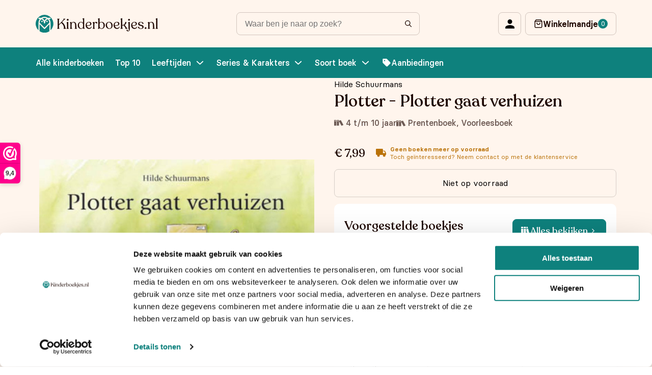

--- FILE ---
content_type: text/html; charset=UTF-8
request_url: https://kinderboekjes.nl/kinderboeken/plotter-plotter-gaat-verhuizen/
body_size: 20792
content:

<!DOCTYPE html>
<html lang="nl-NL">
<head>

            <meta name="facebook-domain-verification" content="09ewvmgjk62u5wthy2xpc1ad8xplg0" />
    
    <meta charset="UTF-8">
    <meta http-equiv="X-UA-Compatible" content="IE=edge">
    <meta name="viewport" content="width=device-width, initial-scale=1.0">
    <title>Plotter - Plotter gaat verhuizen | Kinderboekjes.nl</title>
    <script type="text/javascript" data-cookieconsent="ignore">
	window.dataLayer = window.dataLayer || [];

	function gtag() {
		dataLayer.push(arguments);
	}

	gtag("consent", "default", {
		ad_personalization: "denied",
		ad_storage: "denied",
		ad_user_data: "denied",
		analytics_storage: "denied",
		functionality_storage: "denied",
		personalization_storage: "denied",
		security_storage: "granted",
		wait_for_update: 500,
	});
	gtag("set", "ads_data_redaction", true);
	</script>
<script type="text/javascript" data-cookieconsent="ignore">
		(function (w, d, s, l, i) {
		w[l] = w[l] || [];
		w[l].push({'gtm.start': new Date().getTime(), event: 'gtm.js'});
		var f = d.getElementsByTagName(s)[0], j = d.createElement(s), dl = l !== 'dataLayer' ? '&l=' + l : '';
		j.async = true;
		j.src = 'https://www.googletagmanager.com/gtm.js?id=' + i + dl;
		f.parentNode.insertBefore(j, f);
	})(
		window,
		document,
		'script',
		'dataLayer',
		'GTM-MSMDZTX'
	);
</script>
<script type="text/javascript"
		id="Cookiebot"
		src="https://consent.cookiebot.com/uc.js"
		data-implementation="wp"
		data-cbid="30a3780a-fcd2-4046-8d96-306ba0424aaf"
						data-culture="NL"
				data-blockingmode="auto"
	></script>
<meta name='robots' content='index, follow, max-image-preview:large, max-snippet:-1, max-video-preview:-1' />

<!-- Google Tag Manager for WordPress by gtm4wp.com -->
<script data-cfasync="false" data-pagespeed-no-defer>
	var gtm4wp_datalayer_name = "dataLayer";
	var dataLayer = dataLayer || [];
	const gtm4wp_use_sku_instead = false;
	const gtm4wp_currency = 'EUR';
	const gtm4wp_product_per_impression = 10;
	const gtm4wp_clear_ecommerce = false;
	const gtm4wp_datalayer_max_timeout = 2000;
</script>
<!-- End Google Tag Manager for WordPress by gtm4wp.com -->
	<!-- This site is optimized with the Yoast SEO plugin v25.9 - https://yoast.com/wordpress/plugins/seo/ -->
	<meta name="description" content="Plotter - Plotter gaat verhuizen kopen? Op kinderboekjes vind je deze, en nog honderden andere leuke kinderboekjes voor een voordelige prijs. Bestel Plotter - Plotter gaat verhuizen nu op Kinderboekjes.nl" />
	<link rel="canonical" href="https://kinderboekjes.nl/kinderboeken/plotter-plotter-gaat-verhuizen/" />
	<meta property="og:locale" content="nl_NL" />
	<meta property="og:type" content="article" />
	<meta property="og:title" content="Plotter - Plotter gaat verhuizen | Kinderboekjes.nl" />
	<meta property="og:description" content="Plotter - Plotter gaat verhuizen kopen? Op kinderboekjes vind je deze, en nog honderden andere leuke kinderboekjes voor een voordelige prijs. Bestel Plotter - Plotter gaat verhuizen nu op Kinderboekjes.nl" />
	<meta property="og:url" content="https://kinderboekjes.nl/kinderboeken/plotter-plotter-gaat-verhuizen/" />
	<meta property="og:site_name" content="Kinderboekjes.nl" />
	<meta property="article:modified_time" content="2024-04-07T07:54:15+00:00" />
	<meta property="og:image" content="https://kinderboekjes.nl/wp-content/uploads/2022/10/1200x889-1.jpg" />
	<meta property="og:image:width" content="1200" />
	<meta property="og:image:height" content="889" />
	<meta property="og:image:type" content="image/jpeg" />
	<meta name="twitter:card" content="summary_large_image" />
	<meta name="twitter:label1" content="Geschatte leestijd" />
	<meta name="twitter:data1" content="1 minuut" />
	<script type="application/ld+json" class="yoast-schema-graph">{"@context":"https://schema.org","@graph":[{"@type":"WebPage","@id":"https://kinderboekjes.nl/kinderboeken/plotter-plotter-gaat-verhuizen/","url":"https://kinderboekjes.nl/kinderboeken/plotter-plotter-gaat-verhuizen/","name":"Plotter - Plotter gaat verhuizen | Kinderboekjes.nl","isPartOf":{"@id":"https://kinderboekjes.nl/#website"},"primaryImageOfPage":{"@id":"https://kinderboekjes.nl/kinderboeken/plotter-plotter-gaat-verhuizen/#primaryimage"},"image":{"@id":"https://kinderboekjes.nl/kinderboeken/plotter-plotter-gaat-verhuizen/#primaryimage"},"thumbnailUrl":"https://kinderboekjes.nl/wp-content/uploads/2022/10/1200x889-1.jpg","datePublished":"2022-10-13T11:49:47+00:00","dateModified":"2024-04-07T07:54:15+00:00","description":"Plotter - Plotter gaat verhuizen kopen? Op kinderboekjes vind je deze, en nog honderden andere leuke kinderboekjes voor een voordelige prijs. Bestel Plotter - Plotter gaat verhuizen nu op Kinderboekjes.nl","breadcrumb":{"@id":"https://kinderboekjes.nl/kinderboeken/plotter-plotter-gaat-verhuizen/#breadcrumb"},"inLanguage":"nl-NL","potentialAction":[{"@type":"ReadAction","target":["https://kinderboekjes.nl/kinderboeken/plotter-plotter-gaat-verhuizen/"]}]},{"@type":"ImageObject","inLanguage":"nl-NL","@id":"https://kinderboekjes.nl/kinderboeken/plotter-plotter-gaat-verhuizen/#primaryimage","url":"https://kinderboekjes.nl/wp-content/uploads/2022/10/1200x889-1.jpg","contentUrl":"https://kinderboekjes.nl/wp-content/uploads/2022/10/1200x889-1.jpg","width":1200,"height":889,"caption":"Plotter - Plotter gaat verhuizen"},{"@type":"BreadcrumbList","@id":"https://kinderboekjes.nl/kinderboeken/plotter-plotter-gaat-verhuizen/#breadcrumb","itemListElement":[{"@type":"ListItem","position":1,"name":"Kinderboeken","item":"https://kinderboekjes.nl/"},{"@type":"ListItem","position":2,"name":"Alle kinderboeken","item":"https://kinderboekjes.nl/kinderboeken/"},{"@type":"ListItem","position":3,"name":"Clavis","item":"https://kinderboekjes.nl/merken/clavis/"},{"@type":"ListItem","position":4,"name":"Plotter &#8211; Plotter gaat verhuizen"}]},{"@type":"WebSite","@id":"https://kinderboekjes.nl/#website","url":"https://kinderboekjes.nl/","name":"Kinderboekjes.nl","description":"Op kinderboekjes.nl koop je de leukste kinderboekjes momenteel beschikbaar.","publisher":{"@id":"https://kinderboekjes.nl/#organization"},"potentialAction":[{"@type":"SearchAction","target":{"@type":"EntryPoint","urlTemplate":"https://kinderboekjes.nl/?s={search_term_string}"},"query-input":{"@type":"PropertyValueSpecification","valueRequired":true,"valueName":"search_term_string"}}],"inLanguage":"nl-NL"},{"@type":"Organization","@id":"https://kinderboekjes.nl/#organization","name":"Kinderboekjes.nl","url":"https://kinderboekjes.nl/","logo":{"@type":"ImageObject","inLanguage":"nl-NL","@id":"https://kinderboekjes.nl/#/schema/logo/image/","url":"https://kinderboekjes.nl/wp-content/uploads/2022/10/favicon.png","contentUrl":"https://kinderboekjes.nl/wp-content/uploads/2022/10/favicon.png","width":512,"height":512,"caption":"Kinderboekjes.nl"},"image":{"@id":"https://kinderboekjes.nl/#/schema/logo/image/"}}]}</script>
	<!-- / Yoast SEO plugin. -->


<link rel='dns-prefetch' href='//www.google.com' />
<link rel="alternate" type="application/rss+xml" title="Kinderboekjes.nl &raquo; Plotter &#8211; Plotter gaat verhuizen reacties feed" href="https://kinderboekjes.nl/kinderboeken/plotter-plotter-gaat-verhuizen/feed/" />
<link rel="alternate" title="oEmbed (JSON)" type="application/json+oembed" href="https://kinderboekjes.nl/wp-json/oembed/1.0/embed?url=https%3A%2F%2Fkinderboekjes.nl%2Fkinderboeken%2Fplotter-plotter-gaat-verhuizen%2F" />
<link rel="alternate" title="oEmbed (XML)" type="text/xml+oembed" href="https://kinderboekjes.nl/wp-json/oembed/1.0/embed?url=https%3A%2F%2Fkinderboekjes.nl%2Fkinderboeken%2Fplotter-plotter-gaat-verhuizen%2F&#038;format=xml" />
<style id='wp-img-auto-sizes-contain-inline-css' type='text/css'>
img:is([sizes=auto i],[sizes^="auto," i]){contain-intrinsic-size:3000px 1500px}
/*# sourceURL=wp-img-auto-sizes-contain-inline-css */
</style>
<style id='classic-theme-styles-inline-css' type='text/css'>
/*! This file is auto-generated */
.wp-block-button__link{color:#fff;background-color:#32373c;border-radius:9999px;box-shadow:none;text-decoration:none;padding:calc(.667em + 2px) calc(1.333em + 2px);font-size:1.125em}.wp-block-file__button{background:#32373c;color:#fff;text-decoration:none}
/*# sourceURL=/wp-includes/css/classic-themes.min.css */
</style>
<style id='woocommerce-inline-inline-css' type='text/css'>
.woocommerce form .form-row .required { visibility: visible; }
/*# sourceURL=woocommerce-inline-inline-css */
</style>
<link rel='stylesheet' id='wpo_min-header-0-css' href='https://kinderboekjes.nl/wp-content/cache/wpo-minify/1768815270/assets/wpo-minify-header-70ba1216.min.css' type='text/css' media='all' />
<link rel='stylesheet' id='wpo_min-header-1-css' href='https://kinderboekjes.nl/wp-content/cache/wpo-minify/1768815270/assets/wpo-minify-header-eeb21411.min.css' type='text/css' media='only screen and (max-width: 768px)' />
<link rel='stylesheet' id='wpo_min-header-2-css' href='https://kinderboekjes.nl/wp-content/cache/wpo-minify/1768815270/assets/wpo-minify-header-ade450b2.min.css' type='text/css' media='all' />
<script type="text/template" id="tmpl-variation-template">
	<div class="woocommerce-variation-description">{{{ data.variation.variation_description }}}</div>
	<div class="woocommerce-variation-price">{{{ data.variation.price_html }}}</div>
	<div class="woocommerce-variation-availability">{{{ data.variation.availability_html }}}</div>
</script>
<script type="text/template" id="tmpl-unavailable-variation-template">
	<p role="alert">Dit product is niet beschikbaar. Kies een andere combinatie.</p>
</script>
<script>(function(url,id){var script=document.createElement('script');script.async=true;script.src='https://'+url+'/sidebar.js?id='+id+'&c='+cachebuster(10,id);var ref=document.getElementsByTagName('script')[0];ref.parentNode.insertBefore(script,ref);function cachebuster(refreshMinutes,id){var now=Date.now();var interval=refreshMinutes*60e3;var shift=(Math.sin(id)||0)*interval;return Math.floor((now+shift)/interval);}})("dashboard.webwinkelkeur.nl",1216696);</script><script type="text/javascript" id="wpml-cookie-js-extra">
/* <![CDATA[ */
var wpml_cookies = {"wp-wpml_current_language":{"value":"nl","expires":1,"path":"/"}};
var wpml_cookies = {"wp-wpml_current_language":{"value":"nl","expires":1,"path":"/"}};
//# sourceURL=wpml-cookie-js-extra
/* ]]> */
</script>
<script type="text/javascript" src="https://kinderboekjes.nl/wp-content/plugins/sitepress-multilingual-cms/res/js/cookies/language-cookie.js" id="wpml-cookie-js" defer="defer" data-wp-strategy="defer"></script>
<script type="text/javascript" src="https://kinderboekjes.nl/wp-includes/js/jquery/jquery.min.js" id="jquery-core-js"></script>
<script type="text/javascript" src="https://kinderboekjes.nl/wp-includes/js/jquery/jquery-migrate.min.js" id="jquery-migrate-js"></script>
<script type="text/javascript" src="https://kinderboekjes.nl/wp-content/plugins/woocommerce/assets/js/jquery-blockui/jquery.blockUI.min.js" id="jquery-blockui-js" data-wp-strategy="defer"></script>
<script type="text/javascript" id="wc-add-to-cart-js-extra">
/* <![CDATA[ */
var wc_add_to_cart_params = {"ajax_url":"/wp-admin/admin-ajax.php","wc_ajax_url":"/?wc-ajax=%%endpoint%%","i18n_view_cart":"Bekijk winkelwagen","cart_url":"https://kinderboekjes.nl/winkelwagen/","is_cart":"","cart_redirect_after_add":"no"};
//# sourceURL=wc-add-to-cart-js-extra
/* ]]> */
</script>
<script type="text/javascript" src="https://kinderboekjes.nl/wp-content/plugins/woocommerce/assets/js/frontend/add-to-cart.min.js" id="wc-add-to-cart-js" defer="defer" data-wp-strategy="defer"></script>
<script type="text/javascript" id="wc-single-product-js-extra">
/* <![CDATA[ */
var wc_single_product_params = {"i18n_required_rating_text":"Selecteer een waardering","i18n_rating_options":["1 van de 5 sterren","2 van de 5 sterren","3 van de 5 sterren","4 van de 5 sterren","5 van de 5 sterren"],"i18n_product_gallery_trigger_text":"Afbeeldinggalerij in volledig scherm bekijken","review_rating_required":"yes","flexslider":{"rtl":false,"animation":"slide","smoothHeight":true,"directionNav":false,"controlNav":"thumbnails","slideshow":false,"animationSpeed":500,"animationLoop":false,"allowOneSlide":false},"zoom_enabled":"","zoom_options":[],"photoswipe_enabled":"","photoswipe_options":{"shareEl":false,"closeOnScroll":false,"history":false,"hideAnimationDuration":0,"showAnimationDuration":0},"flexslider_enabled":""};
//# sourceURL=wc-single-product-js-extra
/* ]]> */
</script>
<script type="text/javascript" src="https://kinderboekjes.nl/wp-content/plugins/woocommerce/assets/js/frontend/single-product.min.js" id="wc-single-product-js" defer="defer" data-wp-strategy="defer"></script>
<script type="text/javascript" src="https://kinderboekjes.nl/wp-content/plugins/woocommerce/assets/js/js-cookie/js.cookie.min.js" id="js-cookie-js" defer="defer" data-wp-strategy="defer"></script>
<script type="text/javascript" id="woocommerce-js-extra">
/* <![CDATA[ */
var woocommerce_params = {"ajax_url":"/wp-admin/admin-ajax.php","wc_ajax_url":"/?wc-ajax=%%endpoint%%","i18n_password_show":"Wachtwoord weergeven","i18n_password_hide":"Wachtwoord verbergen"};
//# sourceURL=woocommerce-js-extra
/* ]]> */
</script>
<script type="text/javascript" src="https://kinderboekjes.nl/wp-content/plugins/woocommerce/assets/js/frontend/woocommerce.min.js" id="woocommerce-js" defer="defer" data-wp-strategy="defer"></script>
<script type="text/javascript" id="wt-smart-coupon-for-woo-js-extra">
/* <![CDATA[ */
var WTSmartCouponOBJ = {"ajaxurl":"https://kinderboekjes.nl/wp-admin/admin-ajax.php","wc_ajax_url":"https://kinderboekjes.nl/?wc-ajax=","nonces":{"public":"ef68f09696","apply_coupon":"ad66d76447"},"labels":{"please_wait":"Please wait...","choose_variation":"Please choose a variation","error":"Error !!!"},"shipping_method":[],"payment_method":"","is_cart":""};
//# sourceURL=wt-smart-coupon-for-woo-js-extra
/* ]]> */
</script>
<script type="text/javascript" src="https://kinderboekjes.nl/wp-content/plugins/wt-smart-coupons-for-woocommerce/public/js/wt-smart-coupon-public.js" id="wt-smart-coupon-for-woo-js"></script>
<script type="text/javascript" src="https://kinderboekjes.nl/wp-content/plugins/woocommerce-profitmetrics/js/pmTPTrack.js" id="pmTPTrack-js"></script>
<script type="text/javascript" id="wc-cart-fragments-js-extra">
/* <![CDATA[ */
var wc_cart_fragments_params = {"ajax_url":"/wp-admin/admin-ajax.php","wc_ajax_url":"/?wc-ajax=%%endpoint%%","cart_hash_key":"wc_cart_hash_7ca0ad920e8108c93692575d91315ad3-nl","fragment_name":"wc_fragments_7ca0ad920e8108c93692575d91315ad3","request_timeout":"5000"};
//# sourceURL=wc-cart-fragments-js-extra
/* ]]> */
</script>
<script type="text/javascript" src="https://kinderboekjes.nl/wp-content/plugins/woocommerce/assets/js/frontend/cart-fragments.min.js" id="wc-cart-fragments-js" defer="defer" data-wp-strategy="defer"></script>
<script type="text/javascript" src="https://kinderboekjes.nl/wp-includes/js/underscore.min.js" id="underscore-js"></script>
<script type="text/javascript" id="wp-util-js-extra">
/* <![CDATA[ */
var _wpUtilSettings = {"ajax":{"url":"/wp-admin/admin-ajax.php"}};
//# sourceURL=wp-util-js-extra
/* ]]> */
</script>
<script type="text/javascript" src="https://kinderboekjes.nl/wp-includes/js/wp-util.min.js" id="wp-util-js"></script>
<script type="text/javascript" id="wpml-xdomain-data-js-extra">
/* <![CDATA[ */
var wpml_xdomain_data = {"css_selector":"wpml-ls-item","ajax_url":"https://kinderboekjes.nl/wp-admin/admin-ajax.php","current_lang":"nl","_nonce":"bcaf3df70a"};
//# sourceURL=wpml-xdomain-data-js-extra
/* ]]> */
</script>
<script type="text/javascript" src="https://kinderboekjes.nl/wp-content/plugins/sitepress-multilingual-cms/res/js/xdomain-data.js" id="wpml-xdomain-data-js" defer="defer" data-wp-strategy="defer"></script>
<link rel="https://api.w.org/" href="https://kinderboekjes.nl/wp-json/" /><link rel="alternate" title="JSON" type="application/json" href="https://kinderboekjes.nl/wp-json/wp/v2/product/6233" /><link rel="EditURI" type="application/rsd+xml" title="RSD" href="https://kinderboekjes.nl/xmlrpc.php?rsd" />
<meta name="generator" content="WordPress 6.9" />
<meta name="generator" content="WooCommerce 10.0.4" />
<link rel='shortlink' href='https://kinderboekjes.nl/?p=6233' />
<meta name="generator" content="WPML ver:4.7.6 stt:66,37;" />

<!-- This website runs the Product Feed ELITE for WooCommerce by AdTribes.io plugin -->

<!-- Google Tag Manager for WordPress by gtm4wp.com -->
<!-- GTM Container placement set to automatic -->
<script data-cfasync="false" data-pagespeed-no-defer type="text/javascript">
	var dataLayer_content = {"pagePostType":"product","pagePostType2":"single-product","pagePostAuthor":"Mika de Bruijn","customerTotalOrders":0,"customerTotalOrderValue":0,"customerFirstName":"","customerLastName":"","customerBillingFirstName":"","customerBillingLastName":"","customerBillingCompany":"","customerBillingAddress1":"","customerBillingAddress2":"","customerBillingCity":"","customerBillingState":"","customerBillingPostcode":"","customerBillingCountry":"","customerBillingEmail":"","customerBillingEmailHash":"","customerBillingPhone":"","customerShippingFirstName":"","customerShippingLastName":"","customerShippingCompany":"","customerShippingAddress1":"","customerShippingAddress2":"","customerShippingCity":"","customerShippingState":"","customerShippingPostcode":"","customerShippingCountry":"","cartContent":{"totals":{"applied_coupons":[],"discount_total":0,"subtotal":0,"total":0},"items":[]},"productRatingCounts":[],"productAverageRating":0,"productReviewCount":0,"productType":"simple","productIsVariable":0};
	dataLayer.push( dataLayer_content );
</script>
<script data-cfasync="false" data-pagespeed-no-defer type="text/javascript">
(function(w,d,s,l,i){w[l]=w[l]||[];w[l].push({'gtm.start':
new Date().getTime(),event:'gtm.js'});var f=d.getElementsByTagName(s)[0],
j=d.createElement(s),dl=l!='dataLayer'?'&l='+l:'';j.async=true;j.src=
'//www.googletagmanager.com/gtm.js?id='+i+dl;f.parentNode.insertBefore(j,f);
})(window,document,'script','dataLayer','GTM-MSMDZTX');
</script>
<!-- End Google Tag Manager for WordPress by gtm4wp.com --><!-- Google tag (gtag.js) -->
<script async src='https://www.googletagmanager.com/gtag/js?id=AW-11107396360'></script>
<script>
function formatAWID(awID) {
    // Ensure the AW ID is in the correct format
    if (!awID.startsWith('AW-')) {
        awID = 'AW-' + awID.replace(/^AW/, '');
    }
    return awID;
}
const inputAWID = 'AW-11107396360';
const awID = formatAWID(inputAWID);

function _pm_executeAWConfig() {
    const scriptExists = document.querySelector('script[src^="https://www.googletagmanager.com/gtag/js?id="]');
    let foundJsDate = false;
    if (typeof dataLayer !== 'undefined') {
        for( var i = 0; i <= dataLayer.length; i++ ) {
            if( typeof dataLayer[i] === 'object' && dataLayer[i].length && dataLayer[i].length > 2 && dataLayer[i][0] === 'js' ) {
                foundJsDate = true;
                break;
            }
        }
    }
    if (scriptExists && foundJsDate) {
        window.dataLayer = window.dataLayer || [];
        function gtag() {
            dataLayer.push(arguments);
        }
        gtag('config', awID);
    } else {
        const script = document.createElement('script');
        script.async = true;
        script.id = 'profitmetrics-gawid-script-' + awID;
        script.src = 'https://www.googletagmanager.com/gtag/js?id=' + awID;
        document.head.appendChild(script);
        script.addEventListener('load', function() {
            window.dataLayer = window.dataLayer || [];
            function gtag() {
                dataLayer.push(arguments);
            }
            gtag('js', new Date());
            gtag('config', awID);
        });
    }
}
_pm_executeAWConfig();
</script>
<!-- Start ProfitMetrics - GA4  - (v1) -->

<script>
  function _pm_executeGtag() {
    const scriptExists = document.querySelector('script[src^="https://www.googletagmanager.com/gtag/js?id="]');

    if (scriptExists) {
      
  window.dataLayer = window.dataLayer || [];
  function gtag(){ dataLayer.push(arguments); }

  gtag('config', 'G-9N53RRKSSV');
  gtag('config', 'G-VM7HHXL44X');
  gtag('js', new Date());

    } else {
      const script = document.createElement('script');
      script.async = true;
      script.id = 'profitmetrics-ga4-script-G-9N53RRKSSV';
      script.src = 'https://www.googletagmanager.com/gtag/js?id=G-9N53RRKSSV';
      document.head.appendChild(script);

      script.addEventListener('load', function() {
        
  window.dataLayer = window.dataLayer || [];
  function gtag(){ dataLayer.push(arguments); }

  gtag('config', 'G-9N53RRKSSV');
  gtag('config', 'G-VM7HHXL44X');
  gtag('js', new Date());

      });
    }
  }


  _pm_executeGtag();
</script>

<!-- End ProfitMetrics - GA4  - (v1) --><link rel="preload" as="image" href="https://kinderboekjes.nl/wp-content/uploads/2022/10/1200x889-1.jpg.webp" imagesrcset="https://kinderboekjes.nl/wp-content/uploads/2022/10/1200x889-1.jpg 1200w, https://kinderboekjes.nl/wp-content/uploads/2022/10/1200x889-1-600x445.jpg 600w" imagesizes="(max-width: 1200px) 100vw, 1200px">	<noscript><style>.woocommerce-product-gallery{ opacity: 1 !important; }</style></noscript>
	<script type="text/javascript" src="https://cdn.brevo.com/js/sdk-loader.js" async></script><script type="text/javascript">
            window.Brevo = window.Brevo || [];
            window.Brevo.push(["init", {
                client_key: "viitz4yk0yxqkrcacebhvwok",
                email_id: "",
                push: {
                    customDomain: "https://kinderboekjes.nl\/wp-content\/plugins\/woocommerce-sendinblue-newsletter-subscription\/"
                }
            }]);
        </script><link rel="icon" href="https://kinderboekjes.nl/wp-content/uploads/2022/10/cropped-favicon-32x32.png" sizes="32x32" />
<link rel="icon" href="https://kinderboekjes.nl/wp-content/uploads/2022/10/cropped-favicon-192x192.png" sizes="192x192" />
<link rel="apple-touch-icon" href="https://kinderboekjes.nl/wp-content/uploads/2022/10/cropped-favicon-180x180.png" />
<meta name="msapplication-TileImage" content="https://kinderboekjes.nl/wp-content/uploads/2022/10/cropped-favicon-270x270.png" />

            <meta name="google-site-verification" content="lVzfY1Ko71CTe5UNsHKZJTCtGhLiU-wrwau5YXuRNzo" />
        <!-- Google tag (gtag.js) -->
        <script async src="https://www.googletagmanager.com/gtag/js?id=AW-11291559501"></script>
        <script>
        window.dataLayer = window.dataLayer || [];
        function gtag(){dataLayer.push(arguments);}
        gtag('js', new Date());
        
        gtag('config', 'AW-11291559501');
        </script>

        <script>(function(n,r){var e=document.createElement("script");e.async=!0,e.src=n+"/sidebar.js?id="+r+"&c="+c(10,r);var t=document.getElementsByTagName("script")[0];t.parentNode.insertBefore(e,t);function c(s,i){var o=Date.now(),a=s*6e4,_=(Math.sin(i)||0)*a;return Math.floor((o+_)/a)}})("https://dashboard.webwinkelkeur.nl",1216696);</script>
    
<style id='global-styles-inline-css' type='text/css'>
:root{--wp--preset--aspect-ratio--square: 1;--wp--preset--aspect-ratio--4-3: 4/3;--wp--preset--aspect-ratio--3-4: 3/4;--wp--preset--aspect-ratio--3-2: 3/2;--wp--preset--aspect-ratio--2-3: 2/3;--wp--preset--aspect-ratio--16-9: 16/9;--wp--preset--aspect-ratio--9-16: 9/16;--wp--preset--color--black: #000000;--wp--preset--color--cyan-bluish-gray: #abb8c3;--wp--preset--color--white: #ffffff;--wp--preset--color--pale-pink: #f78da7;--wp--preset--color--vivid-red: #cf2e2e;--wp--preset--color--luminous-vivid-orange: #ff6900;--wp--preset--color--luminous-vivid-amber: #fcb900;--wp--preset--color--light-green-cyan: #7bdcb5;--wp--preset--color--vivid-green-cyan: #00d084;--wp--preset--color--pale-cyan-blue: #8ed1fc;--wp--preset--color--vivid-cyan-blue: #0693e3;--wp--preset--color--vivid-purple: #9b51e0;--wp--preset--gradient--vivid-cyan-blue-to-vivid-purple: linear-gradient(135deg,rgb(6,147,227) 0%,rgb(155,81,224) 100%);--wp--preset--gradient--light-green-cyan-to-vivid-green-cyan: linear-gradient(135deg,rgb(122,220,180) 0%,rgb(0,208,130) 100%);--wp--preset--gradient--luminous-vivid-amber-to-luminous-vivid-orange: linear-gradient(135deg,rgb(252,185,0) 0%,rgb(255,105,0) 100%);--wp--preset--gradient--luminous-vivid-orange-to-vivid-red: linear-gradient(135deg,rgb(255,105,0) 0%,rgb(207,46,46) 100%);--wp--preset--gradient--very-light-gray-to-cyan-bluish-gray: linear-gradient(135deg,rgb(238,238,238) 0%,rgb(169,184,195) 100%);--wp--preset--gradient--cool-to-warm-spectrum: linear-gradient(135deg,rgb(74,234,220) 0%,rgb(151,120,209) 20%,rgb(207,42,186) 40%,rgb(238,44,130) 60%,rgb(251,105,98) 80%,rgb(254,248,76) 100%);--wp--preset--gradient--blush-light-purple: linear-gradient(135deg,rgb(255,206,236) 0%,rgb(152,150,240) 100%);--wp--preset--gradient--blush-bordeaux: linear-gradient(135deg,rgb(254,205,165) 0%,rgb(254,45,45) 50%,rgb(107,0,62) 100%);--wp--preset--gradient--luminous-dusk: linear-gradient(135deg,rgb(255,203,112) 0%,rgb(199,81,192) 50%,rgb(65,88,208) 100%);--wp--preset--gradient--pale-ocean: linear-gradient(135deg,rgb(255,245,203) 0%,rgb(182,227,212) 50%,rgb(51,167,181) 100%);--wp--preset--gradient--electric-grass: linear-gradient(135deg,rgb(202,248,128) 0%,rgb(113,206,126) 100%);--wp--preset--gradient--midnight: linear-gradient(135deg,rgb(2,3,129) 0%,rgb(40,116,252) 100%);--wp--preset--font-size--small: 13px;--wp--preset--font-size--medium: 20px;--wp--preset--font-size--large: 36px;--wp--preset--font-size--x-large: 42px;--wp--preset--spacing--20: 0.44rem;--wp--preset--spacing--30: 0.67rem;--wp--preset--spacing--40: 1rem;--wp--preset--spacing--50: 1.5rem;--wp--preset--spacing--60: 2.25rem;--wp--preset--spacing--70: 3.38rem;--wp--preset--spacing--80: 5.06rem;--wp--preset--shadow--natural: 6px 6px 9px rgba(0, 0, 0, 0.2);--wp--preset--shadow--deep: 12px 12px 50px rgba(0, 0, 0, 0.4);--wp--preset--shadow--sharp: 6px 6px 0px rgba(0, 0, 0, 0.2);--wp--preset--shadow--outlined: 6px 6px 0px -3px rgb(255, 255, 255), 6px 6px rgb(0, 0, 0);--wp--preset--shadow--crisp: 6px 6px 0px rgb(0, 0, 0);}:where(.is-layout-flex){gap: 0.5em;}:where(.is-layout-grid){gap: 0.5em;}body .is-layout-flex{display: flex;}.is-layout-flex{flex-wrap: wrap;align-items: center;}.is-layout-flex > :is(*, div){margin: 0;}body .is-layout-grid{display: grid;}.is-layout-grid > :is(*, div){margin: 0;}:where(.wp-block-columns.is-layout-flex){gap: 2em;}:where(.wp-block-columns.is-layout-grid){gap: 2em;}:where(.wp-block-post-template.is-layout-flex){gap: 1.25em;}:where(.wp-block-post-template.is-layout-grid){gap: 1.25em;}.has-black-color{color: var(--wp--preset--color--black) !important;}.has-cyan-bluish-gray-color{color: var(--wp--preset--color--cyan-bluish-gray) !important;}.has-white-color{color: var(--wp--preset--color--white) !important;}.has-pale-pink-color{color: var(--wp--preset--color--pale-pink) !important;}.has-vivid-red-color{color: var(--wp--preset--color--vivid-red) !important;}.has-luminous-vivid-orange-color{color: var(--wp--preset--color--luminous-vivid-orange) !important;}.has-luminous-vivid-amber-color{color: var(--wp--preset--color--luminous-vivid-amber) !important;}.has-light-green-cyan-color{color: var(--wp--preset--color--light-green-cyan) !important;}.has-vivid-green-cyan-color{color: var(--wp--preset--color--vivid-green-cyan) !important;}.has-pale-cyan-blue-color{color: var(--wp--preset--color--pale-cyan-blue) !important;}.has-vivid-cyan-blue-color{color: var(--wp--preset--color--vivid-cyan-blue) !important;}.has-vivid-purple-color{color: var(--wp--preset--color--vivid-purple) !important;}.has-black-background-color{background-color: var(--wp--preset--color--black) !important;}.has-cyan-bluish-gray-background-color{background-color: var(--wp--preset--color--cyan-bluish-gray) !important;}.has-white-background-color{background-color: var(--wp--preset--color--white) !important;}.has-pale-pink-background-color{background-color: var(--wp--preset--color--pale-pink) !important;}.has-vivid-red-background-color{background-color: var(--wp--preset--color--vivid-red) !important;}.has-luminous-vivid-orange-background-color{background-color: var(--wp--preset--color--luminous-vivid-orange) !important;}.has-luminous-vivid-amber-background-color{background-color: var(--wp--preset--color--luminous-vivid-amber) !important;}.has-light-green-cyan-background-color{background-color: var(--wp--preset--color--light-green-cyan) !important;}.has-vivid-green-cyan-background-color{background-color: var(--wp--preset--color--vivid-green-cyan) !important;}.has-pale-cyan-blue-background-color{background-color: var(--wp--preset--color--pale-cyan-blue) !important;}.has-vivid-cyan-blue-background-color{background-color: var(--wp--preset--color--vivid-cyan-blue) !important;}.has-vivid-purple-background-color{background-color: var(--wp--preset--color--vivid-purple) !important;}.has-black-border-color{border-color: var(--wp--preset--color--black) !important;}.has-cyan-bluish-gray-border-color{border-color: var(--wp--preset--color--cyan-bluish-gray) !important;}.has-white-border-color{border-color: var(--wp--preset--color--white) !important;}.has-pale-pink-border-color{border-color: var(--wp--preset--color--pale-pink) !important;}.has-vivid-red-border-color{border-color: var(--wp--preset--color--vivid-red) !important;}.has-luminous-vivid-orange-border-color{border-color: var(--wp--preset--color--luminous-vivid-orange) !important;}.has-luminous-vivid-amber-border-color{border-color: var(--wp--preset--color--luminous-vivid-amber) !important;}.has-light-green-cyan-border-color{border-color: var(--wp--preset--color--light-green-cyan) !important;}.has-vivid-green-cyan-border-color{border-color: var(--wp--preset--color--vivid-green-cyan) !important;}.has-pale-cyan-blue-border-color{border-color: var(--wp--preset--color--pale-cyan-blue) !important;}.has-vivid-cyan-blue-border-color{border-color: var(--wp--preset--color--vivid-cyan-blue) !important;}.has-vivid-purple-border-color{border-color: var(--wp--preset--color--vivid-purple) !important;}.has-vivid-cyan-blue-to-vivid-purple-gradient-background{background: var(--wp--preset--gradient--vivid-cyan-blue-to-vivid-purple) !important;}.has-light-green-cyan-to-vivid-green-cyan-gradient-background{background: var(--wp--preset--gradient--light-green-cyan-to-vivid-green-cyan) !important;}.has-luminous-vivid-amber-to-luminous-vivid-orange-gradient-background{background: var(--wp--preset--gradient--luminous-vivid-amber-to-luminous-vivid-orange) !important;}.has-luminous-vivid-orange-to-vivid-red-gradient-background{background: var(--wp--preset--gradient--luminous-vivid-orange-to-vivid-red) !important;}.has-very-light-gray-to-cyan-bluish-gray-gradient-background{background: var(--wp--preset--gradient--very-light-gray-to-cyan-bluish-gray) !important;}.has-cool-to-warm-spectrum-gradient-background{background: var(--wp--preset--gradient--cool-to-warm-spectrum) !important;}.has-blush-light-purple-gradient-background{background: var(--wp--preset--gradient--blush-light-purple) !important;}.has-blush-bordeaux-gradient-background{background: var(--wp--preset--gradient--blush-bordeaux) !important;}.has-luminous-dusk-gradient-background{background: var(--wp--preset--gradient--luminous-dusk) !important;}.has-pale-ocean-gradient-background{background: var(--wp--preset--gradient--pale-ocean) !important;}.has-electric-grass-gradient-background{background: var(--wp--preset--gradient--electric-grass) !important;}.has-midnight-gradient-background{background: var(--wp--preset--gradient--midnight) !important;}.has-small-font-size{font-size: var(--wp--preset--font-size--small) !important;}.has-medium-font-size{font-size: var(--wp--preset--font-size--medium) !important;}.has-large-font-size{font-size: var(--wp--preset--font-size--large) !important;}.has-x-large-font-size{font-size: var(--wp--preset--font-size--x-large) !important;}
/*# sourceURL=global-styles-inline-css */
</style>
</head>
<body class="wp-singular product-template-default single single-product postid-6233 wp-theme-wux wpb-body is--nav-1 default theme-wux woocommerce woocommerce-page woocommerce-no-js">


<nav class="wpb-navigation">
    <div class="wpb-navigation__main">
        <div class="container">
            <div class="inner">
                
                <a class="logo" href="/">
                    <img src="https://kinderboekjes.nl/wp-content/uploads/2022/10/Kinderboekjesnl.svg" width="240" height="35" alt="Kinderboekjes.nl logo">
                </a>
                
                        <div class="wc-cart ">
            <a href="https://kinderboekjes.nl/winkelwagen/" class="woocommerce-mini-cart__button btn outline" data-count="0">
                <img src="/wp-content/themes/wux/assets/img/icon_shopping-bag_dark.svg" width="18" height="19" loading="lazy" alt="Winkelmandje">
                <span>Winkelmandje</span>
            </a>
        </div>
        
                <div class="search-form" id="wux-search-form">
                    <div class="search-form__inner">
                        <form id="wux-search" action="https://kinderboekjes.nl/"
                            data-template='results'
                            data-query='{"type":["product","pa_auteurs","soorten","serie-en-karakters","merken"],"post_status":["publish"],"posts_per_page":9999,"sql_compare":"OR","lang":"nl","meta_query":[{"key":"post_title","value":"%{{search_query}}%","operator":"LIKE","weight":100},{"key":"sku","value":"%{{search_query}}%","operator":"LIKE","weight":50,"type":["product"]},{"key":"ean","value":"%{{search_query}}%","operator":"LIKE","weight":50,"type":["product"]}],"order":[{"key":"sales_count_period_total","direction":"DESC","type":"DECIMAL"}]}'
                            data-facets='[{"id":28235,"label":"Soort boek","type":"dropdown","form":"term","name":"term_soorten","update":"true","operator":"IN","datatype":"CHAR","file":"dropdown","order":0},{"id":28236,"label":"Merken","type":"dropdown","form":"term","name":"term_merken","update":"true","operator":"IN","datatype":"CHAR","file":"dropdown","order":0},{"id":28237,"label":"Series & karakters","type":"dropdown","form":"term","name":"term_serie-en-karakters","update":"true","operator":"IN","datatype":"CHAR","file":"dropdown","order":0},{"id":28239,"label":"Leeftijd","type":"radio","form":"term","name":"term_leeftijd","update":"false","operator":"IN","datatype":"CHAR","file":"age-select","_wpml_word_count":"0","order":0}]'>
                            
                            <div class="search-form__group">
                                <img src="/wp-content/themes/wux/assets/img/icon_search_dark.svg" width="18" height="19" loading="lazy" alt="Search">
                                <input type="search" id="wux-search-input" name="s" placeholder="Waar ben je naar op zoek?">
                                <span id="close-wux-search">
                                    <img src="/wp-content/themes/wux/assets/img/icon_close_dark.svg" width="18" height="19" loading="lazy" alt="Zoeken sluiten">
                                    Sluiten
                                </span>
                            </div>
            
                        </form>
            
                        <div class="search-form__results" id="wux-search-results"></div>
                    </div>
                </div>

                <a class="btn outline btn--square account" href="/mijn-account/" title="Mijn account">
                    <img src="/wp-content/themes/wux/assets/img/icon_person_dark.svg" width="18" height="18" loading="lazy" alt="Account"> 
                </a>

                <div class="nav-trigger js-nav-trigger" title="Menu openen">
                    <div class="nav-hamburger__line is--top"></div>
                    <div class="nav-hamburger__line is--middle"></div>
                    <div class="nav-hamburger__line is--bottom"></div>
                    <span>Menu</span>
                </div>

            </div>
        </div>
    </div>
    <div class="wpb-navigation__nav">
        <div class="container">
            <div class="inner">
                <div class="wpb-menu">
                    <div class="wpb-menu__header">
                        <button class="js-nav-trigger" title="Menu sluiten">
                            <img src="/wp-content/themes/wux/assets/img/icon_chevron-left_white.svg" width="7" height="14" loading="lazy" alt="Menu sluiten"> 
                        </button>
                        <span>Menu</span>
                    </div>
                    <div class="wpb-menu__body">
                        <div class="menu-hoofdmenu-container"><ul id="menu-hoofdmenu" class="menu"><li id="menu-item-208" class="menu-item menu-item-type-post_type menu-item-object-page current_page_parent menu-item-208"><a href="https://kinderboekjes.nl/kinderboeken/">Alle kinderboeken</a></li>
<li id="menu-item-44472" class="menu-item menu-item-type-post_type menu-item-object-page menu-item-44472"><a href="https://kinderboekjes.nl/top-10/">Top 10</a></li>
</ul></div>
                        
                        <div class="custom-menu">
                            <ul>
                                <li class="menu-item has-submenu has-leeftijden">
                                    <a href="/leeftijden/">Leeftijden
                                        <div class="submenu-trigger js-submenu-tigger">
                                            <img src="/wp-content/themes/wux/assets/img/icon_chevron-right_white.svg" width="20" height="20" alt="arrow icon">
                                        </div>
                                    </a>
                                    <ul class="sub-menu">
                                        <li class="menu-item">
                                            <a href="/leeftijden/baby-peuters/?wf_28239=5131" class="filter">Baby & Peuters</a>
                                        </li>
                                        <li class="menu-item">
                                            <a href="/leeftijden/4-t-m-6-jaar/?wf_28239=5132" class="filter">4 t/m 6 jaar</a>
                                        </li>
                                        <li class="menu-item">
                                            <a href="/leeftijden/7-t-m-9-jaar/?wf_28239=5133" class="filter">7 t/m 9 jaar</a>
                                        </li>
                                        <li class="menu-item">
                                            <a href="/leeftijden/10-t-m-12-jaar/?wf_28239=5134" class="filter">10 t/m 12 jaar</a>
                                        </li>
                                    </ul>
                                </li>
                                <li class="menu-item has-submenu">
                                    <a href="/series-en-karakters/">
                                        Series & Karakters
                                        <div class="submenu-trigger js-submenu-tigger">
                                            <img src="/wp-content/themes/wux/assets/img/icon_chevron-right_white.svg" width="20" height="20" alt="arrow icon">
                                        </div>
                                    </a>
                                    <ul class="sub-menu">
                                                                                        <li class="menu-item menu-item--featured">
                                                    <a href="https://kinderboekjes.nl/series-en-karakters/bumba/">
                                                                                                                    <img src="https://kinderboekjes.nl/wp-content/uploads/2025/10/bumba.png" width="50" height="50" alt="">
                                                                                                                Bumba                                                    </a>
                                                </li>
                                                                                            <li class="menu-item menu-item--featured">
                                                    <a href="https://kinderboekjes.nl/series-en-karakters/brandweerman-sam/">
                                                                                                                    <img src="https://kinderboekjes.nl/wp-content/uploads/2022/11/brandweerman-sam.png" width="50" height="50" alt="">
                                                                                                                Brandweerman Sam                                                    </a>
                                                </li>
                                                                                            <li class="menu-item menu-item--featured">
                                                    <a href="https://kinderboekjes.nl/series-en-karakters/kabouter-plop/">
                                                                                                                    <img src="https://kinderboekjes.nl/wp-content/uploads/2022/11/kabouter-plop.png" width="50" height="50" alt="">
                                                                                                                Kabouter Plop                                                    </a>
                                                </li>
                                                                                            <li class="menu-item menu-item--featured">
                                                    <a href="https://kinderboekjes.nl/series-en-karakters/buurman-buurman/">
                                                                                                                    <img src="https://kinderboekjes.nl/wp-content/uploads/2022/11/buurman-en-buurman.png" width="50" height="50" alt="">
                                                                                                                Buurman &amp; Buurman                                                    </a>
                                                </li>
                                                                                                                                <li class="menu-item">
                                                <a href="/series-en-karakters/dinosaurus/">Dinosaurus</a>
                                            </li>
                                                                                    <li class="menu-item">
                                                <a href="/series-en-karakters/dikkie-dik/">Dikkie Dik</a>
                                            </li>
                                                                                    <li class="menu-item">
                                                <a href="/series-en-karakters/dora-the-explorer/">Dora the Explorer</a>
                                            </li>
                                                                                    <li class="menu-item">
                                                <a href="/series-en-karakters/geronimo-stilton/">Geronimo Stilton</a>
                                            </li>
                                                                                    <li class="menu-item">
                                                <a href="/series-en-karakters/hopla/">Hopla</a>
                                            </li>
                                                                                    <li class="menu-item">
                                                <a href="/series-en-karakters/k3/">K3</a>
                                            </li>
                                                                                    <li class="menu-item">
                                                <a href="/series-en-karakters/paw-patrol/">Paw Patrol</a>
                                            </li>
                                                                                    <li class="menu-item">
                                                <a href="/series-en-karakters/pokemon/">Pokémon</a>
                                            </li>
                                                                                    <li class="menu-item">
                                                <a href="/series-en-karakters/moemim/">Moemim</a>
                                            </li>
                                                                                    <li class="menu-item">
                                                <a href="/series-en-karakters/nijntje/">Nijntje</a>
                                            </li>
                                                                                    <li class="menu-item">
                                                <a href="/series-en-karakters/pieter-konijn/">Pieter Konijn</a>
                                            </li>
                                                                                    <li class="menu-item">
                                                <a href="/series-en-karakters/thomas-de-trein/">Thomas de Trein</a>
                                            </li>
                                                                                <li class="view-more-button arrow-right">
                                            <a href="/series-en-karakters/">Alle series en karakters bekijken</a>
                                        </li>
                                    </ul>
                                </li>
                                <li class="menu-item has-submenu">
                                    <a href="/soorten/">
                                        Soort boek
                                        <div class="submenu-trigger js-submenu-tigger">
                                            <img src="/wp-content/themes/wux/assets/img/icon_chevron-right_white.svg" width="20" height="20" alt="arrow icon">
                                        </div>
                                    </a>
                                    <ul class="sub-menu">
                                                                                    <li class="menu-item">
                                                <a href="/soorten/agenda/">Agenda</a>
                                            </li>
                                                                                    <li class="menu-item">
                                                <a href="/soorten/avi-boek/">AVI boek</a>
                                            </li>
                                                                                    <li class="menu-item">
                                                <a href="/soorten/babyboek/">Babyboek</a>
                                            </li>
                                                                                    <li class="menu-item">
                                                <a href="/soorten/badboekje/">Badboekje</a>
                                            </li>
                                                                                    <li class="menu-item">
                                                <a href="/soorten/buggyboekje/">Buggyboekje</a>
                                            </li>
                                                                                    <li class="menu-item">
                                                <a href="/soorten/dagboek/">Dagboek</a>
                                            </li>
                                                                                    <li class="menu-item">
                                                <a href="/soorten/doeboek/">Doeboek</a>
                                            </li>
                                                                                    <li class="menu-item">
                                                <a href="/soorten/educatief/">Educatief</a>
                                            </li>
                                                                                    <li class="menu-item">
                                                <a href="/soorten/fanboek/">Fanboek</a>
                                            </li>
                                                                                    <li class="menu-item">
                                                <a href="/soorten/film/">Film</a>
                                            </li>
                                                                                    <li class="menu-item">
                                                <a href="/soorten/film-tv-serie/">Film/Tv-serie</a>
                                            </li>
                                                                                    <li class="menu-item">
                                                <a href="/soorten/flapjesboek/">Flapjesboek</a>
                                            </li>
                                                                                    <li class="menu-item">
                                                <a href="/soorten/foamboek/">Foamboek</a>
                                            </li>
                                                                                    <li class="menu-item">
                                                <a href="/soorten/geluidenboek/">Geluidenboek</a>
                                            </li>
                                                                                    <li class="menu-item">
                                                <a href="/soorten/kijkboek/">Kijkboek</a>
                                            </li>
                                                                                    <li class="menu-item">
                                                <a href="/soorten/kleurboek/">Kleurboek</a>
                                            </li>
                                                                                    <li class="menu-item">
                                                <a href="/soorten/knisperboek/">Knisperboek</a>
                                            </li>
                                                                                    <li class="menu-item">
                                                <a href="/soorten/knutselboek/">Knutselboek</a>
                                            </li>
                                                                                    <li class="menu-item">
                                                <a href="/soorten/kookboek/">Kookboek</a>
                                            </li>
                                                                                    <li class="menu-item">
                                                <a href="/soorten/leesboek/">Leesboek</a>
                                            </li>
                                                                                    <li class="menu-item">
                                                <a href="/soorten/lichtjesboek/">Lichtjesboek</a>
                                            </li>
                                                                                    <li class="menu-item">
                                                <a href="/soorten/liedjesboek/">Liedjesboek</a>
                                            </li>
                                                                                    <li class="menu-item">
                                                <a href="/soorten/magazine/">Magazine</a>
                                            </li>
                                                                                    <li class="menu-item">
                                                <a href="/soorten/magneetboek/">Magneetboek</a>
                                            </li>
                                                                                    <li class="menu-item">
                                                <a href="/soorten/moppenboek/">Moppenboek</a>
                                            </li>
                                                                                    <li class="menu-item">
                                                <a href="/soorten/pop-up-boek/">Pop-up boek</a>
                                            </li>
                                                                                    <li class="menu-item">
                                                <a href="/soorten/posterboek/">Posterboek</a>
                                            </li>
                                                                                    <li class="menu-item">
                                                <a href="/soorten/prentenboek/">Prentenboek</a>
                                            </li>
                                                                                    <li class="menu-item">
                                                <a href="/soorten/puzzelboek/">Puzzelboek</a>
                                            </li>
                                                                                    <li class="menu-item">
                                                <a href="/soorten/raadselboek/">Raadselboek</a>
                                            </li>
                                                                                    <li class="menu-item">
                                                <a href="/soorten/rekenboek/">Rekenboek</a>
                                            </li>
                                                                                    <li class="menu-item">
                                                <a href="/soorten/schuifjesboek/">Schuifjesboek</a>
                                            </li>
                                                                                    <li class="menu-item">
                                                <a href="/soorten/stickerboek/">Stickerboek</a>
                                            </li>
                                                                                    <li class="menu-item">
                                                <a href="/soorten/stripboek/">Stripboek</a>
                                            </li>
                                                                                    <li class="menu-item">
                                                <a href="/soorten/telboek/">Telboek</a>
                                            </li>
                                                                                    <li class="menu-item">
                                                <a href="/soorten/uitdeelboekjes/">Uitdeelboekjes</a>
                                            </li>
                                                                                    <li class="menu-item">
                                                <a href="/soorten/vakantieboek/">Vakantieboek</a>
                                            </li>
                                                                                    <li class="menu-item">
                                                <a href="/soorten/voelboek/">Voelboek</a>
                                            </li>
                                                                                    <li class="menu-item">
                                                <a href="/soorten/vol-avontuur/">Vol Avontuur!</a>
                                            </li>
                                                                                    <li class="menu-item">
                                                <a href="/soorten/voordeelbundel/">Voordeelbundel</a>
                                            </li>
                                                                                    <li class="menu-item">
                                                <a href="/soorten/voorleesboek/">Voorleesboek</a>
                                            </li>
                                                                                    <li class="menu-item">
                                                <a href="/soorten/vriendenboek/">Vriendenboek</a>
                                            </li>
                                                                                    <li class="menu-item">
                                                <a href="/soorten/zoekboek/">Zoekboek</a>
                                            </li>
                                                                            </ul>
                                </li>
                                <li class="menu-item is-featured">
                                    <a href="/aanbiedingen/">
                                        <i class="wpb-icon wpb-icon--tag-solid"></i>
                                        Aanbiedingen
                                    </a>
                                </li>
                            </ul>
                        </div>
                    </div>
                    <div class="wpb-menu__footer">
                        <a href="/mijn-account/" class="btn outline">
                            <img src="/wp-content/themes/wux/assets/img/icon_person_white.svg" width="7" height="14" loading="lazy" alt="Mijn account"> 
                            Inloggen / aanmelden
                        </a>
                    </div>
                </div>
                <div class="wpb-navigation__usps">
                    <div class="usp js-usp-1" data-id="1"><div class="usp-icon"><img src="https://kinderboekjes.nl/wp-content/uploads/2022/10/icon_truck_green.svg" width="17" height="14" loading="lazy" alt="usp-icon1"></div><span>Voor 15:00 uur besteld, morgen in huis</span><p>Gratis verzending vanaf 20 euro</p></div><div class="usp js-usp-2" data-id="2"><div class="usp-icon"><img src="https://kinderboekjes.nl/wp-content/uploads/2022/10/icon_check_green.svg" width="17" height="14" loading="lazy" alt="usp-icon2"></div><span>Groot aanbod kinderboeken</span><p>1000+ unieke boeken</p></div><div class="usp js-usp-3" data-id="3"><div class="usp-icon"><img src="https://kinderboekjes.nl/wp-content/uploads/2022/10/icon_whatsapp.svg" width="17" height="14" loading="lazy" alt="usp-icon3"></div><span>Bereikbaar via Whatsapp</span><p>Voor vragen en persoonlijk advies</p></div>                </div>
            </div>
        </div>
    </div>
</nav>

<script>
    let timer;
    let advancedSearchInput = document.getElementById('wux_advanced_search_input');
    
    function do_search(search) {
        if(timer) {
            clearTimeout(timer);
        }
        timer = setTimeout(() => {
            wux_advanced_search_get_posts(advancedSearchInput.value);
        }, 300)
    }

    if (advancedSearchInput) {
        advancedSearchInput.addEventListener('input', function(){
            if(advancedSearchInput.value.length >= 2) {
                do_search(advancedSearchInput.value);
            }
        })
    }

</script>
	<div id="primary" class="content-area"><main id="main" class="site-main" role="main"><nav class="woocommerce-breadcrumb" aria-label="Breadcrumb"><a href="https://kinderboekjes.nl">Home</a>&nbsp;&#47;&nbsp;<a href="https://kinderboekjes.nl/kinderboeken/">Alle kinderboeken</a>&nbsp;&#47;&nbsp;<a href="https://kinderboekjes.nl/groep-6/">Groep 6</a>&nbsp;&#47;&nbsp;Plotter &#8211; Plotter gaat verhuizen</nav>
					
			
<script type="application/ld+json">
{
	"@context": "https://schema.org/",
	"@type": "Product",
	"sku": "9789044811889",
	"gtin13": "9789044811889",
	"name": "Plotter - Plotter gaat verhuizen",
	"image": [
		"https://kinderboekjes.nl/wp-content/uploads/2022/10/1200x889-1.jpg"	],
	"brand": {
		"@type": "Brand",
		"name": "Clavis"
	},
	"offers": {
		"@type": "Offer",
		"url": "https://kinderboekjes.nl/kinderboeken/plotter-plotter-gaat-verhuizen/",
		"itemCondition": "https://schema.org/NewCondition",
		"availability": "https://schema.org/OutOfStock",
		"price": "7.99",
		"priceCurrency": "EUR",
		"shippingDetails": {
			"@type": "OfferShippingDetails",
			"shippingRate": {
				"@type": "MonetaryAmount",
				"value": "0",
				"currency": "EUR"
			},
			"deliveryTime": {
				"@type": "ShippingDeliveryTime",
				"handlingTime": {
					"@type": "QuantitativeValue",
					"minValue": "0",
					"maxValue": "1"
				},
				"transitTime": {
					"@type": "QuantitativeValue",
					"minValue": "1",
					"maxValue": "2"
				}
			}
		}
	}
}
</script>
<script type="application/ld+json">
{
  "@context": "https://schema.org",
  "@type": "DataFeed",
  "dataFeedElement": [
    {
      "@context": "https://schema.org",
      "@type": "Book",
      "@id": "https://kinderboekjes.nl/kinderboeken/plotter-plotter-gaat-verhuizen/",
      "url": "https://kinderboekjes.nl/kinderboeken/plotter-plotter-gaat-verhuizen/",
      "name": "Plotter - Plotter gaat verhuizen",
      "author": {
        "@type": "Person",
        "name": "Hilde Schuurmans"
      },
      "workExample": [
        {
          "@type": "Book",
          "@id": "https://kinderboekjes.nl/kinderboeken/plotter-plotter-gaat-verhuizen/",
          "isbn": "9789044811889",
          "bookEdition": "Mass Market Paperback",
          "bookFormat": "https://schema.org/Paperback",
          "inLanguage": "nl"
        }
      ]
   }
  ],
  "dateModified": "april 7, 2024"
}
</script>


<div id="product-6233" class="wpb-shop__single-product product type-product post-6233 status-publish first outofstock product_cat-groep-6 product_cat-groep-7 has-post-thumbnail taxable shipping-taxable purchasable product-type-simple">

	<section class="wpb-header__shop wpb-header__shop-single wpb-bg-color--accent-3 wpb-whitespace--small default">

		<div class="lightstrip-1">
					</div>
	
		<div class="container">
			<div class="inner image-shadow--true">

										<span class="single-image">
							<img width="1024" height="759" src="https://kinderboekjes.nl/wp-content/uploads/2022/10/1200x889-1.jpg" class="attachment-large size-large" alt="Plotter  -   Plotter gaat verhuizen" decoding="async" fetchpriority="high" srcset="https://kinderboekjes.nl/wp-content/uploads/2022/10/1200x889-1.jpg 1200w, https://kinderboekjes.nl/wp-content/uploads/2022/10/1200x889-1-600x445.jpg 600w" sizes="(max-width: 1024px) 100vw, 1024px" />						</span>
					
				<div class="text">
					
											<div class="author">
							Hilde Schuurmans		
						</div>	
										
					<h1>Plotter - Plotter gaat verhuizen</h1>
					<div class="product-terms">
						<div class="book-age"><img src="/wp-content/themes/wux/assets/img/icon_books_brown.svg" width="18" height="12" loading="lazy" alt="Boek icoon">4 t/m 10 jaar</div><div class="book-types"><img src="/wp-content/themes/wux/assets/img/icon_books_brown.svg" width="18" height="12" loading="lazy" alt="Boek icoon"><div class="book-type">Prentenboek</div><div class="book-type">, Voorleesboek</div></div>					</div>
			
					<div class="price js-dynamic-price" data-product-id="6233">
						<span>&euro; 7,99</span>					</div>

											<div class="usp stock-left">
							<img src="https://kinderboekjes.nl/wp-content/themes/wux/assets/img/icon_truck_yellow.svg" alt="">
							<p>
								<strong>Geen boeken meer op voorraad</strong>
								Toch geïnteresseerd? Neem contact op met de klantenservice
							</p>
						</div>
										
											<div class="single_add_to_cart_button button not-in-stock">
							Niet op voorraad
						</div>

													<section class="wpb-prd-section wpb-prd-section__related outofstock wpb-bg-color--white">
								<div class="container">
									<div class="section__header">
										<div class="title">
											<h3>Voorgestelde boekjes voor jou</h3>
										</div>
										<a class="btn btn--primary" href="https://kinderboekjes.nl/soorten/prentenboek">
											<i class="wpb-icon wpb-icon--books"></i>
											<span>Alles bekijken</span>
											<div class="icon">
												<i class="wpb-icon wpb-icon--chevron-right"></i>
											</div>
										</a>
									</div>
									<div class="products">
										<ul class="inner products">
											<li class="product type-product post-40219 status-publish instock has-post-thumbnail sale taxable shipping-taxable purchasable product-type-simple">
	<a href="https://kinderboekjes.nl/kinderboeken/in-een-klein-stationnetje/" class="woocommerce-LoopProduct-link woocommerce-loop-product__link"><img width="1031" height="1200" src="https://kinderboekjes.nl/wp-content/uploads/2025/09/1031x1200.jpg" class="attachment-small size-small" alt="In een klein stationnetje" decoding="async" srcset="https://kinderboekjes.nl/wp-content/uploads/2025/09/1031x1200.jpg 1031w, https://kinderboekjes.nl/wp-content/uploads/2025/09/1031x1200-258x300.jpg 258w, https://kinderboekjes.nl/wp-content/uploads/2025/09/1031x1200-880x1024.jpg 880w, https://kinderboekjes.nl/wp-content/uploads/2025/09/1031x1200-768x894.jpg 768w, https://kinderboekjes.nl/wp-content/uploads/2025/09/1031x1200-600x698.jpg 600w" sizes="(max-width: 1031px) 100vw, 1031px" /><div class="author">Inge Bergh</div><span class="product-title">In een klein stationnetje</span>
	<span class="price"><del aria-hidden="true"><span class="woocommerce-Price-amount amount"><bdi><span class="woocommerce-Price-currencySymbol">&euro;</span>15,00</bdi></span></del> <span class="screen-reader-text">Oorspronkelijke prijs was: &euro;15,00.</span><ins aria-hidden="true"><span class="woocommerce-Price-amount amount"><bdi><span class="woocommerce-Price-currencySymbol">&euro;</span>9,99</bdi></span></ins><span class="screen-reader-text">Huidige prijs is: &euro;9,99.</span></span>
</a><a href="?add-to-cart=40219" aria-describedby="woocommerce_loop_add_to_cart_link_describedby_40219" data-quantity="1" class="button product_type_simple add_to_cart_button ajax_add_to_cart" data-product_id="40219" data-product_sku="9789464290967" aria-label="Toevoegen aan winkelwagen: &ldquo;In een klein stationnetje&ldquo;" rel="nofollow" data-success_message="&#039;In een klein stationnetje&#039; is toegevoegd aan je winkelmand">Toevoegen aan winkelwagen</a>	<span id="woocommerce_loop_add_to_cart_link_describedby_40219" class="screen-reader-text">
			</span>
<span class="gtm4wp_productdata" style="display:none; visibility:hidden;" data-gtm4wp_product_data="{&quot;internal_id&quot;:40219,&quot;item_id&quot;:40219,&quot;item_name&quot;:&quot;In een klein stationnetje&quot;,&quot;sku&quot;:&quot;9789464290967&quot;,&quot;price&quot;:9.99,&quot;stocklevel&quot;:4,&quot;stockstatus&quot;:&quot;instock&quot;,&quot;google_business_vertical&quot;:&quot;retail&quot;,&quot;item_category&quot;:&quot;&quot;,&quot;id&quot;:40219,&quot;item_brand&quot;:&quot;&quot;,&quot;productlink&quot;:&quot;https:\/\/kinderboekjes.nl\/kinderboeken\/plotter-plotter-gaat-verhuizen\/&quot;,&quot;item_list_name&quot;:&quot;Algemeen product lijst&quot;,&quot;index&quot;:2,&quot;product_type&quot;:&quot;simple&quot;}"></span></li>
<li class="product type-product post-39407 status-publish instock has-post-thumbnail sale taxable shipping-taxable purchasable product-type-simple">
	<a href="https://kinderboekjes.nl/kinderboeken/net-geen-narwal-lief-prentenboek-over-identiteit/" class="woocommerce-LoopProduct-link woocommerce-loop-product__link"><img width="1200" height="1191" src="https://kinderboekjes.nl/wp-content/uploads/2025/08/1200x1191.jpg" class="attachment-small size-small" alt="Net geen narwal - Lief prentenboek over identiteit" decoding="async" srcset="https://kinderboekjes.nl/wp-content/uploads/2025/08/1200x1191.jpg 1200w, https://kinderboekjes.nl/wp-content/uploads/2025/08/1200x1191-300x298.jpg 300w, https://kinderboekjes.nl/wp-content/uploads/2025/08/1200x1191-1024x1016.jpg 1024w, https://kinderboekjes.nl/wp-content/uploads/2025/08/1200x1191-150x150.jpg 150w, https://kinderboekjes.nl/wp-content/uploads/2025/08/1200x1191-768x762.jpg 768w, https://kinderboekjes.nl/wp-content/uploads/2025/08/1200x1191-600x596.jpg 600w, https://kinderboekjes.nl/wp-content/uploads/2025/08/1200x1191-100x100.jpg 100w" sizes="(max-width: 1200px) 100vw, 1200px" /><div class="author">Jessie Sima</div><span class="product-title">Net geen narwal - Lief prentenboek over identiteit</span>
	<span class="price"><del aria-hidden="true"><span class="woocommerce-Price-amount amount"><bdi><span class="woocommerce-Price-currencySymbol">&euro;</span>16,99</bdi></span></del> <span class="screen-reader-text">Oorspronkelijke prijs was: &euro;16,99.</span><ins aria-hidden="true"><span class="woocommerce-Price-amount amount"><bdi><span class="woocommerce-Price-currencySymbol">&euro;</span>9,99</bdi></span></ins><span class="screen-reader-text">Huidige prijs is: &euro;9,99.</span></span>
</a><a href="?add-to-cart=39407" aria-describedby="woocommerce_loop_add_to_cart_link_describedby_39407" data-quantity="1" class="button product_type_simple add_to_cart_button ajax_add_to_cart" data-product_id="39407" data-product_sku="9789000386086" aria-label="Toevoegen aan winkelwagen: &ldquo;Net geen narwal - Lief prentenboek over identiteit&ldquo;" rel="nofollow" data-success_message="&#039;Net geen narwal - Lief prentenboek over identiteit&#039; is toegevoegd aan je winkelmand">Toevoegen aan winkelwagen</a>	<span id="woocommerce_loop_add_to_cart_link_describedby_39407" class="screen-reader-text">
			</span>
<span class="gtm4wp_productdata" style="display:none; visibility:hidden;" data-gtm4wp_product_data="{&quot;internal_id&quot;:39407,&quot;item_id&quot;:39407,&quot;item_name&quot;:&quot;Net geen narwal - Lief prentenboek over identiteit&quot;,&quot;sku&quot;:&quot;9789000386086&quot;,&quot;price&quot;:9.99,&quot;stocklevel&quot;:6,&quot;stockstatus&quot;:&quot;instock&quot;,&quot;google_business_vertical&quot;:&quot;retail&quot;,&quot;item_category&quot;:&quot;&quot;,&quot;id&quot;:39407,&quot;item_brand&quot;:&quot;Van Holkema &amp; Warendorf&quot;,&quot;productlink&quot;:&quot;https:\/\/kinderboekjes.nl\/kinderboeken\/plotter-plotter-gaat-verhuizen\/&quot;,&quot;item_list_name&quot;:&quot;Algemeen product lijst&quot;,&quot;index&quot;:3,&quot;product_type&quot;:&quot;simple&quot;}"></span></li>
<li class="product type-product post-38153 status-publish last instock has-post-thumbnail sale taxable shipping-taxable purchasable product-type-simple">
	<a href="https://kinderboekjes.nl/kinderboeken/snoep-jij-zonder-mij/" class="woocommerce-LoopProduct-link woocommerce-loop-product__link"><img width="550" height="550" src="https://kinderboekjes.nl/wp-content/uploads/2025/07/550x550-1.jpg" class="attachment-small size-small" alt="Snoep jij zonder mij?" decoding="async" loading="lazy" srcset="https://kinderboekjes.nl/wp-content/uploads/2025/07/550x550-1.jpg 550w, https://kinderboekjes.nl/wp-content/uploads/2025/07/550x550-1-300x300.jpg 300w, https://kinderboekjes.nl/wp-content/uploads/2025/07/550x550-1-150x150.jpg 150w, https://kinderboekjes.nl/wp-content/uploads/2025/07/550x550-1-100x100.jpg 100w" sizes="auto, (max-width: 550px) 100vw, 550px" /><div class="author">Draga Jenny Malesevic</div><span class="product-title">Snoep jij zonder mij?</span>
	<span class="price"><del aria-hidden="true"><span class="woocommerce-Price-amount amount"><bdi><span class="woocommerce-Price-currencySymbol">&euro;</span>15,99</bdi></span></del> <span class="screen-reader-text">Oorspronkelijke prijs was: &euro;15,99.</span><ins aria-hidden="true"><span class="woocommerce-Price-amount amount"><bdi><span class="woocommerce-Price-currencySymbol">&euro;</span>9,99</bdi></span></ins><span class="screen-reader-text">Huidige prijs is: &euro;9,99.</span></span>
</a><a href="?add-to-cart=38153" aria-describedby="woocommerce_loop_add_to_cart_link_describedby_38153" data-quantity="1" class="button product_type_simple add_to_cart_button ajax_add_to_cart" data-product_id="38153" data-product_sku="9789000373727" aria-label="Toevoegen aan winkelwagen: &ldquo;Snoep jij zonder mij?&ldquo;" rel="nofollow" data-success_message="&#039;Snoep jij zonder mij?&#039; is toegevoegd aan je winkelmand">Toevoegen aan winkelwagen</a>	<span id="woocommerce_loop_add_to_cart_link_describedby_38153" class="screen-reader-text">
			</span>
<span class="gtm4wp_productdata" style="display:none; visibility:hidden;" data-gtm4wp_product_data="{&quot;internal_id&quot;:38153,&quot;item_id&quot;:38153,&quot;item_name&quot;:&quot;Snoep jij zonder mij?&quot;,&quot;sku&quot;:&quot;9789000373727&quot;,&quot;price&quot;:9.99,&quot;stocklevel&quot;:18,&quot;stockstatus&quot;:&quot;instock&quot;,&quot;google_business_vertical&quot;:&quot;retail&quot;,&quot;item_category&quot;:&quot;&quot;,&quot;id&quot;:38153,&quot;item_brand&quot;:&quot;Van Holkema &amp; Warendorf&quot;,&quot;productlink&quot;:&quot;https:\/\/kinderboekjes.nl\/kinderboeken\/plotter-plotter-gaat-verhuizen\/&quot;,&quot;item_list_name&quot;:&quot;Algemeen product lijst&quot;,&quot;index&quot;:4,&quot;product_type&quot;:&quot;simple&quot;}"></span></li>
										</ul>
									</div>
								</div>
							</section>
						 

					
					<div class="book-bar-row">
						
													<a href="https://www.webwinkelkeur.nl/webshop/Kinderboekjes-nl_1216696" class="webwinkelkeurPopup" title="Keurmerk webwinkel" target="_blank"><img src="https://dashboard.webwinkelkeur.nl/banners/70/1216696/1652997600.svg" width="90" height="34" alt="Keurmerk webwinkel"></a>
						
						<div class="safe-payment">
							<img src="/wp-content/themes/wux/assets/img/icon_lock_dark.svg" loading="lazy" alt="Slot">
							<span>Veilig betalen</span>
							<div class="payment-methods"><img src="/wp-content/themes/wux/assets/img/icon_ideal.svg" width="37" height="21" loading="lazy" alt="Ideal" title="Veilig betalen met Ideal"><img src="/wp-content/themes/wux/assets/img/icon_paypal.svg" width="37" height="21" loading="lazy" alt="Paypal" title="Veilig betalen met PayPal"><img src="/wp-content/themes/wux/assets/img/icon_mastercard.svg" width="37" height="21" loading="lazy" alt="Mastercard" title="Veilig betalen met Mastercard"></div>						</div>
						
					</div>

					
				</div>
			</div>
		</div>

		<div class="lightstrip-2">
					</div>

	</section>

	<section class="wpb-prd-section wpb-prd-section__description wpb-bg-color--white wpb-whitespace--small">
		<div class="container">
			<div class="wpb-prd-section__title">
				<h2>Samenvatting</h2>
			</div>
			<div class="inner">

				<div class="short-description">
					<p>CLAVISJES, dat zijn Clavis-toppers op klein formaat die garant staan voor groot leesplezier.<br />Papa heeft ander werk. Daarom gaan mama, papa en Plotter verhuizen. Plotter ziet dat niet zo zitten. Hij wil in zijn oude huis blijven wonen, in de buurt van zijn vriendjes. Maar de verhuiswagen staat al klaar om te vertrekken. Plotter vindt het nieuwe huis maar niks: de tuin is te klein en het buurmeisje is vervelend. En de volgende dag moet hij ook nog naar die nieuwe school<br />Een gevoelig verhaal over de onzekerheid die je voelt als je je moet aanpassen aan een nieuwe situatie. Maar uiteindelijk komt alles wel weer terecht.</p>
					<button class="toggle-full-descript js-toggle-full-descript" title="Korte beschrijving openen">
						<span>Meer lezen</span>
						<img src="/wp-content/themes/wux/assets/img/icon_chevron-right_dark.svg" alt="icon" alt="Pijl rechts">	
					</button>
				</div>

				<div class="wpb-description">
					<div class="wpb-description__header">
						<button class="toggle-full-descript js-toggle-full-descript" title="Korte beschrijving sluiten">
							<img src="/wp-content/themes/wux/assets/img/icon_chevron-left_dark.svg" alt="icon" alt="Pijl links">	
						</button>
						<div class="title">
															<div class="author">
									Hilde Schuurmans		
								</div>	
														<span>Snoep jij zonder mij?</span>
						</div>
					</div>
					<div class="wpb-description__text">
						<span class="h3">Samenvatting</span>
						<div class="text">
							<p>CLAVISJES, dat zijn Clavis-toppers op klein formaat die garant staan voor groot leesplezier.<br />Papa heeft ander werk. Daarom gaan mama, papa en Plotter verhuizen. Plotter ziet dat niet zo zitten. Hij wil in zijn oude huis blijven wonen, in de buurt van zijn vriendjes. Maar de verhuiswagen staat al klaar om te vertrekken. Plotter vindt het nieuwe huis maar niks: de tuin is te klein en het buurmeisje is vervelend. En de volgende dag moet hij ook nog naar die nieuwe school<br />Een gevoelig verhaal over de onzekerheid die je voelt als je je moet aanpassen aan een nieuwe situatie. Maar uiteindelijk komt alles wel weer terecht.</p>
						</div>
					</div>
					<div class="wpb-description__footer">
						<form class="cart wux-cart-form" action="https://kinderboekjes.nl/kinderboeken/plotter-plotter-gaat-verhuizen/" method="post" enctype="multipart/form-data">
							<div class="quantity">
								<button type="button" class="minus">
									<img decoding="async" src="/wp-content/themes/wux/assets/img/icon_minus_dark.svg" width="20" height="10" alt="min">
								</button>
								<input type="number" class="input-text qty text" name="quantity" value="1" aria-label="Productaantal" size="4" min="1" max="" step="1" placeholder="" inputmode="numeric" autocomplete="off">
								<button type="button" class="plus">
									<img decoding="async" src="/wp-content/themes/wux/assets/img/icon_plus_dark.svg" width="20" height="20" alt="plus">
								</button>
							</div>
							<button type="submit" name="add-to-cart" value="38153" class="single_add_to_cart_button button alt">
								<img src="/wp-content/themes/wux/assets/img/icon_shopping-bag_white.svg" alt="">
								In winkelmandje
							</button>
						</form>
					</div>
				</div>

			</div>
		</div>
	</section>

	<section class="wpb-prd-section wpb-prd-section__specs wpb-bg-color--white wpb-whitespace--small">
		<div class="container">
			<div class="wpb-prd-section__title">
				<h2>Specificaties</h2>
			</div>
			<div class="inner">

				<div class="spec-container">
					<div class='spec'><strong>Taal</strong><span>nl</span></div><div class='spec'><strong>Bindwijze</strong><span>Paperback</span></div><div class='spec'><strong>Releasedatum</strong><span>2009-07-01</span></div><div class='spec'><strong>Aantal pagina's</strong><span>32</span></div><div class='spec'><strong>Hoofdauteur</strong><div class='auteurs'><span><a href=https://kinderboekjes.nl/auteurs/hilde-schuurmans/>Hilde Schuurmans</a></span></div></div><div class='spec'><strong>Afbeelding</strong><span>Met illustraties</span></div><div class="spec"><strong>Leeftijd</strong>4 t/m 10 jaar</div><div class='spec'><strong>Merk</strong><div class='categories'><span><a href=https://kinderboekjes.nl/merken/clavis/>Clavis</a></span></div></div><div class='spec'><strong>Soort boek</strong><div class='categories'><span><a href=https://kinderboekjes.nl/soorten/prentenboek/>Prentenboek</a></span><span><a href=https://kinderboekjes.nl/soorten/voorleesboek/>Voorleesboek</a></span></div></div><div class='spec'><strong>EAN</strong><span>9789044811889</span></div><div class='spec'><strong>Afmetingen</strong><span>190 &times; 150 &times; 4 mm</span></div>					
				</div>

			</div>
		</div>
	</section>

	
		
	
	
				<section class="wpb-prd-section wpb-prd-section__related wpb-bg-color--white wpb-whitespace--small">
			<div class="container">
				<div class="section__header">
					<div class="title">
						<h2>Gerelateerde boeken in de soort: Prentenboek</h2>
					</div>
				</div>
				<div class="products">
					<ul class="inner products">
						<li class="product type-product post-40219 status-publish first instock has-post-thumbnail sale taxable shipping-taxable purchasable product-type-simple">
	<a href="https://kinderboekjes.nl/kinderboeken/in-een-klein-stationnetje/" class="woocommerce-LoopProduct-link woocommerce-loop-product__link"><img width="1031" height="1200" src="https://kinderboekjes.nl/wp-content/uploads/2025/09/1031x1200.jpg" class="attachment-small size-small" alt="In een klein stationnetje" decoding="async" loading="lazy" srcset="https://kinderboekjes.nl/wp-content/uploads/2025/09/1031x1200.jpg 1031w, https://kinderboekjes.nl/wp-content/uploads/2025/09/1031x1200-258x300.jpg 258w, https://kinderboekjes.nl/wp-content/uploads/2025/09/1031x1200-880x1024.jpg 880w, https://kinderboekjes.nl/wp-content/uploads/2025/09/1031x1200-768x894.jpg 768w, https://kinderboekjes.nl/wp-content/uploads/2025/09/1031x1200-600x698.jpg 600w" sizes="auto, (max-width: 1031px) 100vw, 1031px" /><div class="author">Inge Bergh</div><span class="product-title">In een klein stationnetje</span>
	<span class="price"><del aria-hidden="true"><span class="woocommerce-Price-amount amount"><bdi><span class="woocommerce-Price-currencySymbol">&euro;</span>15,00</bdi></span></del> <span class="screen-reader-text">Oorspronkelijke prijs was: &euro;15,00.</span><ins aria-hidden="true"><span class="woocommerce-Price-amount amount"><bdi><span class="woocommerce-Price-currencySymbol">&euro;</span>9,99</bdi></span></ins><span class="screen-reader-text">Huidige prijs is: &euro;9,99.</span></span>
</a><a href="?add-to-cart=40219" aria-describedby="woocommerce_loop_add_to_cart_link_describedby_40219" data-quantity="1" class="button product_type_simple add_to_cart_button ajax_add_to_cart" data-product_id="40219" data-product_sku="9789464290967" aria-label="Toevoegen aan winkelwagen: &ldquo;In een klein stationnetje&ldquo;" rel="nofollow" data-success_message="&#039;In een klein stationnetje&#039; is toegevoegd aan je winkelmand">Toevoegen aan winkelwagen</a>	<span id="woocommerce_loop_add_to_cart_link_describedby_40219" class="screen-reader-text">
			</span>
<span class="gtm4wp_productdata" style="display:none; visibility:hidden;" data-gtm4wp_product_data="{&quot;internal_id&quot;:40219,&quot;item_id&quot;:40219,&quot;item_name&quot;:&quot;In een klein stationnetje&quot;,&quot;sku&quot;:&quot;9789464290967&quot;,&quot;price&quot;:9.99,&quot;stocklevel&quot;:4,&quot;stockstatus&quot;:&quot;instock&quot;,&quot;google_business_vertical&quot;:&quot;retail&quot;,&quot;item_category&quot;:&quot;&quot;,&quot;id&quot;:40219,&quot;item_brand&quot;:&quot;&quot;,&quot;productlink&quot;:&quot;https:\/\/kinderboekjes.nl\/kinderboeken\/plotter-plotter-gaat-verhuizen\/&quot;,&quot;item_list_name&quot;:&quot;Algemeen product lijst&quot;,&quot;index&quot;:5,&quot;product_type&quot;:&quot;simple&quot;}"></span></li>
<li class="product type-product post-39407 status-publish instock has-post-thumbnail sale taxable shipping-taxable purchasable product-type-simple">
	<a href="https://kinderboekjes.nl/kinderboeken/net-geen-narwal-lief-prentenboek-over-identiteit/" class="woocommerce-LoopProduct-link woocommerce-loop-product__link"><img width="1200" height="1191" src="https://kinderboekjes.nl/wp-content/uploads/2025/08/1200x1191.jpg" class="attachment-small size-small" alt="Net geen narwal - Lief prentenboek over identiteit" decoding="async" loading="lazy" srcset="https://kinderboekjes.nl/wp-content/uploads/2025/08/1200x1191.jpg 1200w, https://kinderboekjes.nl/wp-content/uploads/2025/08/1200x1191-300x298.jpg 300w, https://kinderboekjes.nl/wp-content/uploads/2025/08/1200x1191-1024x1016.jpg 1024w, https://kinderboekjes.nl/wp-content/uploads/2025/08/1200x1191-150x150.jpg 150w, https://kinderboekjes.nl/wp-content/uploads/2025/08/1200x1191-768x762.jpg 768w, https://kinderboekjes.nl/wp-content/uploads/2025/08/1200x1191-600x596.jpg 600w, https://kinderboekjes.nl/wp-content/uploads/2025/08/1200x1191-100x100.jpg 100w" sizes="auto, (max-width: 1200px) 100vw, 1200px" /><div class="author">Jessie Sima</div><span class="product-title">Net geen narwal - Lief prentenboek over identiteit</span>
	<span class="price"><del aria-hidden="true"><span class="woocommerce-Price-amount amount"><bdi><span class="woocommerce-Price-currencySymbol">&euro;</span>16,99</bdi></span></del> <span class="screen-reader-text">Oorspronkelijke prijs was: &euro;16,99.</span><ins aria-hidden="true"><span class="woocommerce-Price-amount amount"><bdi><span class="woocommerce-Price-currencySymbol">&euro;</span>9,99</bdi></span></ins><span class="screen-reader-text">Huidige prijs is: &euro;9,99.</span></span>
</a><a href="?add-to-cart=39407" aria-describedby="woocommerce_loop_add_to_cart_link_describedby_39407" data-quantity="1" class="button product_type_simple add_to_cart_button ajax_add_to_cart" data-product_id="39407" data-product_sku="9789000386086" aria-label="Toevoegen aan winkelwagen: &ldquo;Net geen narwal - Lief prentenboek over identiteit&ldquo;" rel="nofollow" data-success_message="&#039;Net geen narwal - Lief prentenboek over identiteit&#039; is toegevoegd aan je winkelmand">Toevoegen aan winkelwagen</a>	<span id="woocommerce_loop_add_to_cart_link_describedby_39407" class="screen-reader-text">
			</span>
<span class="gtm4wp_productdata" style="display:none; visibility:hidden;" data-gtm4wp_product_data="{&quot;internal_id&quot;:39407,&quot;item_id&quot;:39407,&quot;item_name&quot;:&quot;Net geen narwal - Lief prentenboek over identiteit&quot;,&quot;sku&quot;:&quot;9789000386086&quot;,&quot;price&quot;:9.99,&quot;stocklevel&quot;:6,&quot;stockstatus&quot;:&quot;instock&quot;,&quot;google_business_vertical&quot;:&quot;retail&quot;,&quot;item_category&quot;:&quot;&quot;,&quot;id&quot;:39407,&quot;item_brand&quot;:&quot;Van Holkema &amp; Warendorf&quot;,&quot;productlink&quot;:&quot;https:\/\/kinderboekjes.nl\/kinderboeken\/plotter-plotter-gaat-verhuizen\/&quot;,&quot;item_list_name&quot;:&quot;Algemeen product lijst&quot;,&quot;index&quot;:6,&quot;product_type&quot;:&quot;simple&quot;}"></span></li>
<li class="product type-product post-38153 status-publish instock has-post-thumbnail sale taxable shipping-taxable purchasable product-type-simple">
	<a href="https://kinderboekjes.nl/kinderboeken/snoep-jij-zonder-mij/" class="woocommerce-LoopProduct-link woocommerce-loop-product__link"><img width="550" height="550" src="https://kinderboekjes.nl/wp-content/uploads/2025/07/550x550-1.jpg" class="attachment-small size-small" alt="Snoep jij zonder mij?" decoding="async" loading="lazy" srcset="https://kinderboekjes.nl/wp-content/uploads/2025/07/550x550-1.jpg 550w, https://kinderboekjes.nl/wp-content/uploads/2025/07/550x550-1-300x300.jpg 300w, https://kinderboekjes.nl/wp-content/uploads/2025/07/550x550-1-150x150.jpg 150w, https://kinderboekjes.nl/wp-content/uploads/2025/07/550x550-1-100x100.jpg 100w" sizes="auto, (max-width: 550px) 100vw, 550px" /><div class="author">Draga Jenny Malesevic</div><span class="product-title">Snoep jij zonder mij?</span>
	<span class="price"><del aria-hidden="true"><span class="woocommerce-Price-amount amount"><bdi><span class="woocommerce-Price-currencySymbol">&euro;</span>15,99</bdi></span></del> <span class="screen-reader-text">Oorspronkelijke prijs was: &euro;15,99.</span><ins aria-hidden="true"><span class="woocommerce-Price-amount amount"><bdi><span class="woocommerce-Price-currencySymbol">&euro;</span>9,99</bdi></span></ins><span class="screen-reader-text">Huidige prijs is: &euro;9,99.</span></span>
</a><a href="?add-to-cart=38153" aria-describedby="woocommerce_loop_add_to_cart_link_describedby_38153" data-quantity="1" class="button product_type_simple add_to_cart_button ajax_add_to_cart" data-product_id="38153" data-product_sku="9789000373727" aria-label="Toevoegen aan winkelwagen: &ldquo;Snoep jij zonder mij?&ldquo;" rel="nofollow" data-success_message="&#039;Snoep jij zonder mij?&#039; is toegevoegd aan je winkelmand">Toevoegen aan winkelwagen</a>	<span id="woocommerce_loop_add_to_cart_link_describedby_38153" class="screen-reader-text">
			</span>
<span class="gtm4wp_productdata" style="display:none; visibility:hidden;" data-gtm4wp_product_data="{&quot;internal_id&quot;:38153,&quot;item_id&quot;:38153,&quot;item_name&quot;:&quot;Snoep jij zonder mij?&quot;,&quot;sku&quot;:&quot;9789000373727&quot;,&quot;price&quot;:9.99,&quot;stocklevel&quot;:18,&quot;stockstatus&quot;:&quot;instock&quot;,&quot;google_business_vertical&quot;:&quot;retail&quot;,&quot;item_category&quot;:&quot;&quot;,&quot;id&quot;:38153,&quot;item_brand&quot;:&quot;Van Holkema &amp; Warendorf&quot;,&quot;productlink&quot;:&quot;https:\/\/kinderboekjes.nl\/kinderboeken\/plotter-plotter-gaat-verhuizen\/&quot;,&quot;item_list_name&quot;:&quot;Algemeen product lijst&quot;,&quot;index&quot;:7,&quot;product_type&quot;:&quot;simple&quot;}"></span></li>
<li class="product type-product post-38143 status-publish last instock has-post-thumbnail sale taxable shipping-taxable purchasable product-type-simple">
	<a href="https://kinderboekjes.nl/kinderboeken/vik-en-kik-rockend-prentenboek-over-vriendschap/" class="woocommerce-LoopProduct-link woocommerce-loop-product__link"><img width="550" height="646" src="https://kinderboekjes.nl/wp-content/uploads/2025/07/550x646.jpg" class="attachment-small size-small" alt="Vik en Kik - Rockend prentenboek over vriendschap" decoding="async" loading="lazy" srcset="https://kinderboekjes.nl/wp-content/uploads/2025/07/550x646.jpg 550w, https://kinderboekjes.nl/wp-content/uploads/2025/07/550x646-255x300.jpg 255w" sizes="auto, (max-width: 550px) 100vw, 550px" /><span class="product-title">Vik en Kik - Rockend prentenboek over vriendschap</span>
	<span class="price"><del aria-hidden="true"><span class="woocommerce-Price-amount amount"><bdi><span class="woocommerce-Price-currencySymbol">&euro;</span>14,99</bdi></span></del> <span class="screen-reader-text">Oorspronkelijke prijs was: &euro;14,99.</span><ins aria-hidden="true"><span class="woocommerce-Price-amount amount"><bdi><span class="woocommerce-Price-currencySymbol">&euro;</span>9,99</bdi></span></ins><span class="screen-reader-text">Huidige prijs is: &euro;9,99.</span></span>
</a><a href="?add-to-cart=38143" aria-describedby="woocommerce_loop_add_to_cart_link_describedby_38143" data-quantity="1" class="button product_type_simple add_to_cart_button ajax_add_to_cart" data-product_id="38143" data-product_sku="9789000372294" aria-label="Toevoegen aan winkelwagen: &ldquo;Vik en Kik - Rockend prentenboek over vriendschap&ldquo;" rel="nofollow" data-success_message="&#039;Vik en Kik - Rockend prentenboek over vriendschap&#039; is toegevoegd aan je winkelmand">Toevoegen aan winkelwagen</a>	<span id="woocommerce_loop_add_to_cart_link_describedby_38143" class="screen-reader-text">
			</span>
<span class="gtm4wp_productdata" style="display:none; visibility:hidden;" data-gtm4wp_product_data="{&quot;internal_id&quot;:38143,&quot;item_id&quot;:38143,&quot;item_name&quot;:&quot;Vik en Kik - Rockend prentenboek over vriendschap&quot;,&quot;sku&quot;:&quot;9789000372294&quot;,&quot;price&quot;:9.99,&quot;stocklevel&quot;:18,&quot;stockstatus&quot;:&quot;instock&quot;,&quot;google_business_vertical&quot;:&quot;retail&quot;,&quot;item_category&quot;:&quot;&quot;,&quot;id&quot;:38143,&quot;item_brand&quot;:&quot;&quot;,&quot;productlink&quot;:&quot;https:\/\/kinderboekjes.nl\/kinderboeken\/plotter-plotter-gaat-verhuizen\/&quot;,&quot;item_list_name&quot;:&quot;Algemeen product lijst&quot;,&quot;index&quot;:8,&quot;product_type&quot;:&quot;simple&quot;}"></span></li>
<li class="product type-product post-44662 status-publish first instock has-post-thumbnail taxable shipping-taxable purchasable product-type-simple">
	<a href="https://kinderboekjes.nl/kinderboeken/ik-ben-een-krokodil/" class="woocommerce-LoopProduct-link woocommerce-loop-product__link"><img width="924" height="1200" src="https://kinderboekjes.nl/wp-content/uploads/2025/12/924x1200.jpg" class="attachment-small size-small" alt="Ik ben een krokodil" decoding="async" loading="lazy" srcset="https://kinderboekjes.nl/wp-content/uploads/2025/12/924x1200.jpg 924w, https://kinderboekjes.nl/wp-content/uploads/2025/12/924x1200-231x300.jpg 231w, https://kinderboekjes.nl/wp-content/uploads/2025/12/924x1200-788x1024.jpg 788w, https://kinderboekjes.nl/wp-content/uploads/2025/12/924x1200-768x997.jpg 768w, https://kinderboekjes.nl/wp-content/uploads/2025/12/924x1200-600x779.jpg 600w" sizes="auto, (max-width: 924px) 100vw, 924px" /><div class="author">Tina Van de Leur</div><span class="product-title">Ik ben een krokodil</span>
	<span class="price"><span class="woocommerce-Price-amount amount"><bdi><span class="woocommerce-Price-currencySymbol">&euro;</span>16,99</bdi></span></span>
</a><a href="?add-to-cart=44662" aria-describedby="woocommerce_loop_add_to_cart_link_describedby_44662" data-quantity="1" class="button product_type_simple add_to_cart_button ajax_add_to_cart" data-product_id="44662" data-product_sku="9789051168983" aria-label="Toevoegen aan winkelwagen: &ldquo;Ik ben een krokodil&ldquo;" rel="nofollow" data-success_message="&#039;Ik ben een krokodil&#039; is toegevoegd aan je winkelmand">Toevoegen aan winkelwagen</a>	<span id="woocommerce_loop_add_to_cart_link_describedby_44662" class="screen-reader-text">
			</span>
<span class="gtm4wp_productdata" style="display:none; visibility:hidden;" data-gtm4wp_product_data="{&quot;internal_id&quot;:44662,&quot;item_id&quot;:44662,&quot;item_name&quot;:&quot;Ik ben een krokodil&quot;,&quot;sku&quot;:&quot;9789051168983&quot;,&quot;price&quot;:16.99,&quot;stocklevel&quot;:13,&quot;stockstatus&quot;:&quot;instock&quot;,&quot;google_business_vertical&quot;:&quot;retail&quot;,&quot;item_category&quot;:&quot;&quot;,&quot;id&quot;:44662,&quot;item_brand&quot;:&quot;De Vier Windstreken&quot;,&quot;productlink&quot;:&quot;https:\/\/kinderboekjes.nl\/kinderboeken\/plotter-plotter-gaat-verhuizen\/&quot;,&quot;item_list_name&quot;:&quot;Algemeen product lijst&quot;,&quot;index&quot;:9,&quot;product_type&quot;:&quot;simple&quot;}"></span></li>
<li class="product type-product post-37253 status-publish instock has-post-thumbnail taxable shipping-taxable purchasable product-type-simple">
	<a href="https://kinderboekjes.nl/kinderboeken/wat-het-pluizige-konijn-zei-tegen-de-luie-lama/" class="woocommerce-LoopProduct-link woocommerce-loop-product__link"><img width="550" height="569" src="https://kinderboekjes.nl/wp-content/uploads/2025/06/550x569.jpg" class="attachment-small size-small" alt="Wat het pluizige konijn zei tegen de luie lama" decoding="async" loading="lazy" srcset="https://kinderboekjes.nl/wp-content/uploads/2025/06/550x569.jpg 550w, https://kinderboekjes.nl/wp-content/uploads/2025/06/550x569-290x300.jpg 290w" sizes="auto, (max-width: 550px) 100vw, 550px" /><div class="author">P. Crumble</div><span class="product-title">Wat het pluizige konijn zei tegen de luie lama</span>
	<span class="price"><span class="woocommerce-Price-amount amount"><bdi><span class="woocommerce-Price-currencySymbol">&euro;</span>5,99</bdi></span></span>
</a><a href="?add-to-cart=37253" aria-describedby="woocommerce_loop_add_to_cart_link_describedby_37253" data-quantity="1" class="button product_type_simple add_to_cart_button ajax_add_to_cart" data-product_id="37253" data-product_sku="9789036642385" aria-label="Toevoegen aan winkelwagen: &ldquo;Wat het pluizige konijn zei tegen de luie lama&ldquo;" rel="nofollow" data-success_message="&#039;Wat het pluizige konijn zei tegen de luie lama&#039; is toegevoegd aan je winkelmand">Toevoegen aan winkelwagen</a>	<span id="woocommerce_loop_add_to_cart_link_describedby_37253" class="screen-reader-text">
			</span>
<span class="gtm4wp_productdata" style="display:none; visibility:hidden;" data-gtm4wp_product_data="{&quot;internal_id&quot;:37253,&quot;item_id&quot;:37253,&quot;item_name&quot;:&quot;Wat het pluizige konijn zei tegen de luie lama&quot;,&quot;sku&quot;:&quot;9789036642385&quot;,&quot;price&quot;:5.99,&quot;stocklevel&quot;:18,&quot;stockstatus&quot;:&quot;instock&quot;,&quot;google_business_vertical&quot;:&quot;retail&quot;,&quot;item_category&quot;:&quot;&quot;,&quot;id&quot;:37253,&quot;item_brand&quot;:&quot;Rebo&quot;,&quot;productlink&quot;:&quot;https:\/\/kinderboekjes.nl\/kinderboeken\/plotter-plotter-gaat-verhuizen\/&quot;,&quot;item_list_name&quot;:&quot;Algemeen product lijst&quot;,&quot;index&quot;:10,&quot;product_type&quot;:&quot;simple&quot;}"></span></li>
					</ul>
				</div>
			</div>
		</section>
	 
	
	<section class="wpb-prd-section wpb-prd-section__breadcrumb wpb-whitespace--small">
		<div class="container">
			<p id="wpb-breadcrumbs"><span><span><a href="https://kinderboekjes.nl/">Kinderboeken</a></span> &gt; <span><a href="https://kinderboekjes.nl/kinderboeken/">Alle kinderboeken</a></span> &gt; <span><a href="https://kinderboekjes.nl/merken/clavis/">Clavis</a></span> &gt; <span class="breadcrumb_last" aria-current="page">Plotter &#8211; Plotter gaat verhuizen</span></span></p>		</div>
	</section>

		

</div>



		
	</main></div>
	
<footer class="wpb-footer style--1">
    <div class="main">
        <div class="container">
            <div class="inner">

                <div class="cta">
                    <div class="content">
                        <h3>Heb je een vraag?</h3>
                        <p>Vind binnen no-time antwoord op je vraag op onze klantenservice pagina.</p>
                    </div>
                    <a class="btn btn--dark" href="/klantenservice/">Klantenservice</a>
                </div>

                <div class="footer-menu">
                    <h3>Alles van Kinderboekjes.nl</h3>
                    <ul>
                        <li><a href="https://kinderboekjes.nl/leeftijden/">Zoek op leeftijd</a></li><li><a href="https://kinderboekjes.nl/auteurs/">Zoeken op auteur</a></li><li><a href="https://kinderboekjes.nl/merken/">Zoek naar merken</a></li><li><a href="https://kinderboekjes.nl/series-en-karakters/">Zoek naar series of karakters</a></li><li><a href="https://kinderboekjes.nl/soorten/">Zoek naar een soort boek</a></li>                    </ul>
                </div>

                <div class="footer-menu">
                    <h3>Over ons</h3>
                    <ul>
                        <li><a href="https://kinderboekjes.nl/over-kinderboekjes/">Over Kinderboekjes.nl</a></li><li><a href="https://kinderboekjes.nl/klantenservice/">Klantenservice</a></li><li><a href="https://kinderboekjes.nl/contact/">Contact</a></li><li><a href="https://kinderboekjes.nl/nieuws/">Nieuws</a></li><li><a href="https://kinderboekjes.nl/partnerprogramma/">Partnerprogramma</a></li>                        <li>
                            <a href="#" data-toggle="modal" data-target="#js-newsletter-modal">Nieuwsbrief</a>
                        </li>
                    </ul>
                </div>

                <div class="footer-menu footer-menu__socials">
                    <h3>Volg ons op</h3>
                    <div class="social-icons">
                        <a class="social-icon facebook" href="https://www.facebook.com/profile.php?id=100087061278525" title="Volg Kinderboekjes.nl op Facebook" target="_blank" rel="nofollow"></a><a class="social-icon instagram" href="https://www.instagram.com/kinderboekjes.nl/" title="Volg Kinderboekjes.nl op Instagram" target="_blank" rel="nofollow"></a>                    </div>
                </div>

            </div>
        </div>
    </div>
    <div class="reviews">
        <div class="container">
            <div class="inner">
                <p>Klanten beoordelen ons met een <strong>9.4</strong></p>
                
                <iframe class="wux-widget-desktop wwk-widget-iframe wwk-widget--new_button-stars wwk-widget--new_button-stars--light" style="border: 0; height: 45px!important; width: 270px!important;" title="Reviews Kinderboekjes.nl WebwinkelKeur" src="https://dashboard.webwinkelkeur.nl/webshops/widget_html?id=1216696&amp;layout=new_button-stars&amp;theme=light&amp;color=%23FE008C&amp;show=yes&amp;view=slider&amp;amount=6&amp;width=manual&amp;width_amount=270px&amp;height=45px&amp;interval=5000&amp;language=nld" scrolling="no"></iframe>

            </div>
        </div>
    </div>
    <div class="bottom">
        <div class="container">
            <div class="inner">
                <img class="logo-primary" alt="Logo Kinderboekjes.nl" width="210" height="30" src="https://kinderboekjes.nl/wp-content/uploads/2022/10/Kinderboekjesnl.svg">
                <div class="menu-kleine-footer-container"><ul id="menu-kleine-footer" class="menu"><li id="menu-item-247" class="menu-item menu-item-type-post_type menu-item-object-page menu-item-247"><a href="https://kinderboekjes.nl/algemene-voorwaarden/">Algemene voorwaarden</a></li>
<li id="menu-item-7387" class="menu-item menu-item-type-post_type menu-item-object-page menu-item-7387"><a href="https://kinderboekjes.nl/terugbetalen-retournering/">Retourbeleid</a></li>
<li id="menu-item-251" class="menu-item menu-item-type-post_type menu-item-object-page menu-item-privacy-policy menu-item-251"><a rel="privacy-policy" href="https://kinderboekjes.nl/privacy-policy/">Privacy Policy</a></li>
<li id="menu-item-248" class="menu-item menu-item-type-post_type menu-item-object-page menu-item-248"><a href="https://kinderboekjes.nl/cookies/">Cookies</a></li>
<li id="menu-item-7415" class="menu-item menu-item-type-post_type menu-item-object-page menu-item-7415"><a href="https://kinderboekjes.nl/verzendbeleid/">Verzend- en leverbeleid</a></li>
<li id="menu-item-8420" class="menu-item menu-item-type-post_type menu-item-object-page menu-item-8420"><a href="https://kinderboekjes.nl/klachtenregeling/">Klachtenregeling</a></li>
</ul></div>                <div class="payment-methods"><img src="/wp-content/themes/wux/assets/img/icon_ideal.svg" width="37" height="21" loading="lazy" alt="Ideal" title="Veilig betalen met Ideal"><img src="/wp-content/themes/wux/assets/img/icon_paypal.svg" width="37" height="21" loading="lazy" alt="Paypal" title="Veilig betalen met PayPal"><img src="/wp-content/themes/wux/assets/img/icon_mastercard.svg" width="37" height="21" loading="lazy" alt="Mastercard" title="Veilig betalen met Mastercard"></div>            </div>
        </div>
    </div>
</footer>
<div class="modal modal__small modal--newsletter no-backdrop-close" id="js-newsletter-modal">
	<div class="modal-dialog">

		<div class="modal-dialog__header">
			<h4 class="modal-title">
				Op de hoogte blijven van onze acties?
			</h4>
			<span class="btn btn--white js-close-modal">
				<i class="wpb-icon wpb-icon__small l-icon__close"></i>
			</span>
		</div>  

		<div class="modal-dialog__body">   

			<p>Meld je aan voor onze nieuwsbrief en ontvang <strong>10% korting</strong> op je eerste aankoop!</p>

			<form method="post" id="newsletterForm">

				<div id="formMessage"></div>

				<input type="hidden" name="apply_newsletter_apply" value="1">

				<div class="form-group">
					<label for="apply_newsletter_name">Wat is je voornaam? <span class="required">*</span></label>
					<input class="form-control" type="text" name="apply_newsletter_name" required>
				</div>

				<div class="form-group">
					<label for="apply_newsletter_email">Wat is je e-mailadres? <span class="required">*</span></label>
					<input class="form-control" type="email" name="apply_newsletter_email" required>
				</div>

				<button type="submit" class="btn btn--primary"><i class="wpb-icon wpb-icon--envelope"></i> Aanmelden <div class="icon"><i class="wpb-icon wpb-icon--chevron-right"></i></div></button>

				<p class="small">We gebruiken je gegevens om contact op te nemen, in overeenstemming met ons <a href="/privacy-policy/">privacybeleid.</a></p>
			</form>
			
			
		</div>

	</div>
</div>


<div data-toggle="modal" data-target="#js-newsletter-modal" class="btn btn--primary btn--square btn--open-newsletter" title="Nieuwsbrief">
	<i class="wpb-icon wpb-icon--envelope"></i>
</div>
<script type="speculationrules">
{"prefetch":[{"source":"document","where":{"and":[{"href_matches":"/*"},{"not":{"href_matches":["/wp-*.php","/wp-admin/*","/wp-content/uploads/*","/wp-content/*","/wp-content/plugins/*","/wp-content/themes/wux/*","/*\\?(.+)"]}},{"not":{"selector_matches":"a[rel~=\"nofollow\"]"}},{"not":{"selector_matches":".no-prefetch, .no-prefetch a"}}]},"eagerness":"conservative"}]}
</script>
<input id='ws_ma_event_type' type='hidden' style='display: none' /><input id='ws_ma_event_data' type='hidden' style='display: none' /><script type="application/ld+json">{"@context":"https:\/\/schema.org\/","@type":"BreadcrumbList","itemListElement":[{"@type":"ListItem","position":1,"item":{"name":"Home","@id":"https:\/\/kinderboekjes.nl"}},{"@type":"ListItem","position":2,"item":{"name":"Alle kinderboeken","@id":"https:\/\/kinderboekjes.nl\/kinderboeken\/"}},{"@type":"ListItem","position":3,"item":{"name":"Groep 6","@id":"https:\/\/kinderboekjes.nl\/groep-6\/"}},{"@type":"ListItem","position":4,"item":{"name":"Plotter &amp;#8211; Plotter gaat verhuizen","@id":"https:\/\/kinderboekjes.nl\/kinderboeken\/plotter-plotter-gaat-verhuizen\/"}}]}</script><script type="text/javascript">
                    document.body.addEventListener("blur", function(event) {
                        if (event.target.matches("input[type='email']")) {
                            const regexEmail = /^[#&*\/=?^{!}~'_a-z0-9-\+]+([#&*\/=?^{!}~'_a-z0-9-\+]+)*(\.[#&*\/=?^{!}~'_a-z0-9-\+]+)*[.]?@[_a-z0-9-]+(\.[_a-z0-9-]+)*(\.[a-z0-9]{2,63})$/i;
                            if (!regexEmail.test(event.target.value)) {
                                return false;
                            }
                            if (getCookieValueByName("tracking_email") == encodeURIComponent(event.target.value)) {
                                return false;
                            }
                            document.cookie="tracking_email="+encodeURIComponent(event.target.value)+"; path=/";
                            var isCheckout = false;
                			var isAccountPage = false;
                            
                            var subscription_location = "";

                            if (isCheckout) {
                                subscription_location = "order-checkout";
                            } else if (isAccountPage) {
                                subscription_location = "sign-up";
                            }
                            var xhrobj = new XMLHttpRequest();
                            xhrobj.open("POST", "https://kinderboekjes.nl/wp-admin/admin-ajax.php", true);
                            var params = "action=the_ajax_hook&tracking_email=" + encodeURIComponent(event.target.value) + "&subscription_location=" + encodeURIComponent(subscription_location);
                            xhrobj.setRequestHeader("Content-type", "application/x-www-form-urlencoded");
                            xhrobj.send(params);
                            return;
                        }
                    }, true);
                    function getCookieValueByName(name) {
                        var match = document.cookie.match(new RegExp("(^| )" + name + "=([^;]+)"));
                        return match ? match[2] : "";
                    }
                </script>	<script type='text/javascript'>
		(function () {
			var c = document.body.className;
			c = c.replace(/woocommerce-no-js/, 'woocommerce-js');
			document.body.className = c;
		})();
	</script>
	<script type="text/javascript" id="wux-filters-js-extra">
/* <![CDATA[ */
var wux_ajax_object = {"ajax_url":"/wp-json/wux/v1/filters/","nonce":"9d75b58bb7"};
//# sourceURL=wux-filters-js-extra
/* ]]> */
</script>
<script type="text/javascript" src="https://kinderboekjes.nl/wp-content/plugins/wuxnl-filters/js/wux-filters.js" id="wux-filters-js"></script>
<script type="text/javascript" id="wux-filter-search-js-extra">
/* <![CDATA[ */
var wux_ajax_object = {"ajax_url":"/wp-json/wux/v1/filters/","nonce":"9d75b58bb7"};
//# sourceURL=wux-filter-search-js-extra
/* ]]> */
</script>
<script type="text/javascript" src="https://kinderboekjes.nl/wp-content/plugins/wuxnl-filters/js/wux-filter-search.js" id="wux-filter-search-js"></script>
<script type="text/javascript" id="gtm4wp-additional-datalayer-pushes-js-after">
/* <![CDATA[ */
	dataLayer.push({"ecommerce":{"currency":"EUR","value":7.99,"items":[{"item_id":6233,"item_name":"Plotter - Plotter gaat verhuizen","sku":"9789044811889","price":7.99,"stocklevel":0,"stockstatus":"outofstock","google_business_vertical":"retail","item_category":"Groep 7","id":6233,"item_brand":"Clavis"}]},"event":"view_item"});
//# sourceURL=gtm4wp-additional-datalayer-pushes-js-after
/* ]]> */
</script>
<script type="text/javascript" src="https://kinderboekjes.nl/wp-content/plugins/duracelltomi-google-tag-manager/dist/js/gtm4wp-ecommerce-generic.js" id="gtm4wp-ecommerce-generic-js"></script>
<script type="text/javascript" src="https://kinderboekjes.nl/wp-content/plugins/duracelltomi-google-tag-manager/dist/js/gtm4wp-woocommerce.js" id="gtm4wp-woocommerce-js"></script>
<script type="text/javascript" id="alg-wc-ean-variations-js-extra">
/* <![CDATA[ */
var alg_wc_ean_variations_obj = {"variations_form":".variations_form","variations_form_closest":".summary"};
//# sourceURL=alg-wc-ean-variations-js-extra
/* ]]> */
</script>
<script type="text/javascript" src="https://kinderboekjes.nl/wp-content/plugins/ean-for-woocommerce/includes/js/alg-wc-ean-variations.min.js" id="alg-wc-ean-variations-js"></script>
<script type="text/javascript" src="https://kinderboekjes.nl/wp-content/themes/wux/assets/js/abtest.js" id="wux-abtest-js"></script>
<script type="text/javascript" src="https://kinderboekjes.nl/wp-content/themes/wux/assets/js/app.js" id="app-js"></script>
<script type="text/javascript" src="https://kinderboekjes.nl/wp-content/themes/wux/assets/js/modal.js" id="wux-modal-js"></script>
<script type="text/javascript" id="wux-forms-js-extra">
/* <![CDATA[ */
var ajaxobj = {"url":"https://kinderboekjes.nl/wp-admin/admin-ajax.php","newsletterNonce":"cbacf212de"};
//# sourceURL=wux-forms-js-extra
/* ]]> */
</script>
<script type="text/javascript" src="https://kinderboekjes.nl/wp-content/themes/wux/assets/js/wux-forms.js" id="wux-forms-js"></script>
<script type="text/javascript" src="https://kinderboekjes.nl/wp-content/themes/wux/assets/js/shop.js" id="wux-shop-js"></script>
<script type="text/javascript" id="rest-js-extra">
/* <![CDATA[ */
var restobj = {"rest_url":"https://kinderboekjes.nl/wp-json/wux/v1","nonce":"9d75b58bb7"};
//# sourceURL=rest-js-extra
/* ]]> */
</script>
<script type="text/javascript" src="https://kinderboekjes.nl/wp-content/themes/wux/assets/js/rest.js" id="rest-js"></script>
<script type="text/javascript" src="https://kinderboekjes.nl/wp-content/themes/wux/addons/wux-add-to-cart-popup/assets/js/wux-add-to-cart-popup.js" id="wux-add-to-cart-modal-js-js"></script>
<script type="text/javascript" id="cart-widget-js-extra">
/* <![CDATA[ */
var actions = {"is_lang_switched":"0","force_reset":"0"};
//# sourceURL=cart-widget-js-extra
/* ]]> */
</script>
<script type="text/javascript" src="https://kinderboekjes.nl/wp-content/plugins/woocommerce-multilingual/res/js/cart_widget.min.js" id="cart-widget-js" defer="defer" data-wp-strategy="defer"></script>
<script type="text/javascript" src="https://kinderboekjes.nl/wp-content/plugins/woocommerce/assets/js/sourcebuster/sourcebuster.min.js" id="sourcebuster-js-js"></script>
<script type="text/javascript" id="wc-order-attribution-js-extra">
/* <![CDATA[ */
var wc_order_attribution = {"params":{"lifetime":1.0e-5,"session":30,"base64":false,"ajaxurl":"https://kinderboekjes.nl/wp-admin/admin-ajax.php","prefix":"wc_order_attribution_","allowTracking":true},"fields":{"source_type":"current.typ","referrer":"current_add.rf","utm_campaign":"current.cmp","utm_source":"current.src","utm_medium":"current.mdm","utm_content":"current.cnt","utm_id":"current.id","utm_term":"current.trm","utm_source_platform":"current.plt","utm_creative_format":"current.fmt","utm_marketing_tactic":"current.tct","session_entry":"current_add.ep","session_start_time":"current_add.fd","session_pages":"session.pgs","session_count":"udata.vst","user_agent":"udata.uag"}};
//# sourceURL=wc-order-attribution-js-extra
/* ]]> */
</script>
<script type="text/javascript" src="https://kinderboekjes.nl/wp-content/plugins/woocommerce/assets/js/frontend/order-attribution.min.js" id="wc-order-attribution-js"></script>
<script type="text/javascript" id="gforms_recaptcha_recaptcha-js-extra">
/* <![CDATA[ */
var gforms_recaptcha_recaptcha_strings = {"nonce":"650cf492b5","disconnect":"Disconnecting","change_connection_type":"Resetting","spinner":"https://kinderboekjes.nl/wp-content/plugins/gravityforms/images/spinner.svg","connection_type":"classic","disable_badge":"1","change_connection_type_title":"Change Connection Type","change_connection_type_message":"Changing the connection type will delete your current settings.  Do you want to proceed?","disconnect_title":"Disconnect","disconnect_message":"Disconnecting from reCAPTCHA will delete your current settings.  Do you want to proceed?","site_key":"6LetyiUqAAAAAJtZzIucJl4l66K9wmy-0oee81JJ"};
//# sourceURL=gforms_recaptcha_recaptcha-js-extra
/* ]]> */
</script>
<script type="text/javascript" src="https://www.google.com/recaptcha/api.js?render=6LetyiUqAAAAAJtZzIucJl4l66K9wmy-0oee81JJ&amp;ver=2.0.0" id="gforms_recaptcha_recaptcha-js" defer="defer" data-wp-strategy="defer"></script>
<script type="text/javascript" src="https://kinderboekjes.nl/wp-content/plugins/gravityformsrecaptcha/js/frontend.min.js" id="gforms_recaptcha_frontend-js" defer="defer" data-wp-strategy="defer"></script>
<script type="text/javascript" id="wc-add-to-cart-variation-js-extra">
/* <![CDATA[ */
var wc_add_to_cart_variation_params = {"wc_ajax_url":"/?wc-ajax=%%endpoint%%","i18n_no_matching_variations_text":"Geen producten gevonden. Kies een andere combinatie.","i18n_make_a_selection_text":"Selecteer enkele productopties voordat je dit product aan je winkelwagen toevoegt.","i18n_unavailable_text":"Dit product is niet beschikbaar. Kies een andere combinatie.","i18n_reset_alert_text":"Je selectie is opnieuw ingesteld. Selecteer eerst product-opties alvorens dit product in de winkelmand te plaatsen."};
//# sourceURL=wc-add-to-cart-variation-js-extra
/* ]]> */
</script>
<script type="text/javascript" src="https://kinderboekjes.nl/wp-content/plugins/woocommerce/assets/js/frontend/add-to-cart-variation.min.js" id="wc-add-to-cart-variation-js" data-wp-strategy="defer"></script>
<script type="text/javascript" id="ywpar_frontend-js-extra">
/* <![CDATA[ */
var yith_ywpar_general = {"ajax_url":"https://kinderboekjes.nl/wp-admin/admin-ajax.php","wc_ajax_url":"/?wc-ajax=%%endpoint%%","cart_or_checkout":"cart","redeem_uses_ajax":"","reward_message_type":"custom-layout","birthday_date_format":"yy-mm-dd","wc_currency_position":"left_space","discount_value_nonce":"d2ac2064c8","default_container":".woocommerce-form-coupon","datepicker":{"weekdays":["zo","ma","di","wo","do","vr","za"],"months":["januari","februari","maart","april","mei","juni","juli","augustus","september","oktober","november","december"],"months_short":["jan","feb","mrt","apr","mei","jun","jul","aug","sep","okt","nov","dec"]},"update_product_message":"no"};
//# sourceURL=ywpar_frontend-js-extra
/* ]]> */
</script>
<script type="text/javascript" src="https://kinderboekjes.nl/wp-content/plugins/yith-woocommerce-points-and-rewards-premium/assets/js/frontend.min.js" id="ywpar_frontend-js"></script>
<script type="text/javascript" src="https://kinderboekjes.nl/wp-content/themes/wux/assets/js/woocommerce.js" id="woocommerce-script-js"></script>
    <script>
        /**
         * Newsletter modal
         */
        const newsletterModal = document.querySelector('#js-newsletter-modal');

        if(newsletterModal && !getCookie('newsletterModalClosed')) {
            setTimeout(() => {
                if (newsletterModal && window.modalManager) {
                    window.modalManager.open(newsletterModal);
                }
            }, 7000);
        }

        document.addEventListener('modal:beforeClose', (e) => {
            const modalID = e.target.id;

            if(modalID === 'js-newsletter-modal') {
                setCookie('newsletterModalClosed', 'true', 30);
            }

        });
    </script>
</body>
</html>


--- FILE ---
content_type: text/css
request_url: https://kinderboekjes.nl/wp-content/cache/wpo-minify/1768815270/assets/wpo-minify-header-ade450b2.min.css
body_size: 63638
content:
:root{--woocommerce:#720eec;--wc-green:#7ad03a;--wc-red:#a00;--wc-orange:#ffba00;--wc-blue:#2ea2cc;--wc-primary:#720eec;--wc-primary-text:#fcfbfe;--wc-secondary:#e9e6ed;--wc-secondary-text:#515151;--wc-highlight:#958e09;--wc-highligh-text:white;--wc-content-bg:#fff;--wc-subtext:#767676;--wc-form-border-color:rgba(32, 7, 7, 0.8);--wc-form-border-radius:4px;--wc-form-border-width:1px}@keyframes spin{100%{transform:rotate(360deg)}}@font-face{font-family:star;src:url(https://kinderboekjes.nl/wp-content/plugins/woocommerce/assets/css/../fonts/WooCommerce.woff2) format("woff2"),url(https://kinderboekjes.nl/wp-content/plugins/woocommerce/assets/css/../fonts/WooCommerce.woff) format("woff"),url(https://kinderboekjes.nl/wp-content/plugins/woocommerce/assets/css/../fonts/WooCommerce.ttf) format("truetype");font-weight:400;font-style:normal}@font-face{font-family:WooCommerce;src:url(https://kinderboekjes.nl/wp-content/plugins/woocommerce/assets/css/../fonts/WooCommerce.woff2) format("woff2"),url(https://kinderboekjes.nl/wp-content/plugins/woocommerce/assets/css/../fonts/WooCommerce.woff) format("woff"),url(https://kinderboekjes.nl/wp-content/plugins/woocommerce/assets/css/../fonts/WooCommerce.ttf) format("truetype");font-weight:400;font-style:normal}.woocommerce form .form-row{padding:3px;margin:0 0 6px}.woocommerce form .form-row [placeholder]:focus::-webkit-input-placeholder{-webkit-transition:opacity .5s .5s ease;transition:opacity .5s .5s ease;opacity:0}.woocommerce form .form-row label{line-height:2}.woocommerce form .form-row label.hidden{visibility:hidden}.woocommerce form .form-row label.inline{display:inline}.woocommerce form .form-row .woocommerce-input-wrapper .description{background:#1e85be;color:#fff;border-radius:3px;padding:1em;margin:.5em 0 0;clear:both;display:none;position:relative}.woocommerce form .form-row .woocommerce-input-wrapper .description a{color:#fff;text-decoration:underline;border:0;box-shadow:none}.woocommerce form .form-row .woocommerce-input-wrapper .description::before{left:50%;top:0;margin-top:-4px;transform:translateX(-50%) rotate(180deg);content:"";position:absolute;border-width:4px 6px 0 6px;border-style:solid;border-color:#1e85be #fff0 #fff0 #fff0;z-index:100;display:block}.woocommerce form .form-row .input-checkbox{display:inline;margin:-2px 8px 0 0;text-align:center;vertical-align:middle}.woocommerce form .form-row .input-text,.woocommerce form .form-row select{font-family:inherit;font-weight:400;letter-spacing:normal;padding:.5em;display:block;background-color:var(--wc-form-color-background,#fff);border:var(--wc-form-border-width) solid var(--wc-form-border-color);border-radius:var(--wc-form-border-radius);color:var(--wc-form-color-text,#000);box-sizing:border-box;width:100%;margin:0;line-height:normal;height:auto}.woocommerce form .form-row .input-text:focus,.woocommerce form .form-row select:focus{border-color:currentColor}.woocommerce form .form-row select{cursor:pointer;appearance:none;padding-right:3em;background-image:url([data-uri]);background-repeat:no-repeat;background-size:16px;background-position:calc(100% - .5em) 50%}.woocommerce form .form-row textarea{height:4em;line-height:1.5;box-shadow:none}.woocommerce form .form-row .required{color:var(--wc-red);font-weight:700;border:0!important;text-decoration:none;visibility:hidden}.woocommerce form .form-row .optional{visibility:visible}.woocommerce form .form-row.woocommerce-invalid label{color:var(--wc-red)}.woocommerce form .form-row.woocommerce-invalid input.input-text,.woocommerce form .form-row.woocommerce-invalid select{border-color:var(--wc-red)}.woocommerce form .form-row.woocommerce-invalid .select2-container:not(.select2-container--open) .select2-selection{border-color:var(--wc-red)}.woocommerce form .form-row.woocommerce-validated input.input-text,.woocommerce form .form-row.woocommerce-validated select{border-color:var(--wc-green)}.woocommerce form .form-row.woocommerce-validated .select2-container:not(.select2-container--open) .select2-selection{border-color:var(--wc-green)}.woocommerce form .form-row ::-webkit-input-placeholder{line-height:normal}.woocommerce form .form-row :-moz-placeholder{line-height:normal}.woocommerce form .form-row :-ms-input-placeholder{line-height:normal}.select2-container{width:100%}.select2-container .select2-selection--single{height:auto}.select2-container .select2-selection--single .select2-selection__rendered{padding:.5em;line-height:normal;box-sizing:border-box;color:var(--wc-form-color-text,#444);font-weight:400}.select2-container .select2-selection--single .select2-selection__placeholder{color:#999}.select2-container .select2-selection--single .select2-selection__arrow{position:absolute;top:2px;right:.5em;height:100%;width:16px}.select2-container .select2-selection--single .select2-selection__arrow b{border:none;display:block;background:url([data-uri]) no-repeat;background-size:16px;width:16px;height:16px;position:absolute;top:50%;left:0;margin:-8px 0 0}.select2-container .select2-dropdown,.select2-container .select2-selection{background-color:var(--wc-form-color-background,#fff);border:var(--wc-form-border-width,1px) solid var(--wc-form-border-color,#aaa);border-radius:var(--wc-form-border-radius,4px)}.select2-container.select2-container--open .select2-dropdown--above{border-bottom:none;border-bottom-left-radius:0;border-bottom-right-radius:0}.select2-container.select2-container--open .select2-dropdown--below{border-top:none;border-top-left-radius:0;border-top-right-radius:0}.select2-results__options{list-style:none;margin:0;padding:0}.select2-results__option{margin:0}.woocommerce-store-notice,p.demo_store{position:absolute;top:0;left:0;right:0;margin:0;width:100%;font-size:1em;padding:1em 0;text-align:center;background-color:#720eec;color:#fcfbfe;z-index:99998;box-shadow:0 1px 1em rgb(0 0 0 / .2);display:none}.woocommerce-store-notice a,p.demo_store a{color:#fcfbfe;text-decoration:underline}.screen-reader-text{clip:rect(1px,1px,1px,1px);height:1px;overflow:hidden;position:absolute!important;width:1px;word-wrap:normal!important}.admin-bar p.demo_store{top:32px}.clear{clear:both}.woocommerce .blockUI.blockOverlay{position:relative}.woocommerce .blockUI.blockOverlay::before{height:1em;width:1em;display:block;position:absolute;top:50%;left:50%;margin-left:-.5em;margin-top:-.5em;content:"";animation:spin 1s ease-in-out infinite;background:url(https://kinderboekjes.nl/wp-content/plugins/woocommerce/assets/css/../images/icons/loader.svg) center center;background-size:cover;line-height:1;text-align:center;font-size:2em;color:rgb(0 0 0 / .75)}.woocommerce .loader::before{height:1em;width:1em;display:block;position:absolute;top:50%;left:50%;margin-left:-.5em;margin-top:-.5em;content:"";animation:spin 1s ease-in-out infinite;background:url(https://kinderboekjes.nl/wp-content/plugins/woocommerce/assets/css/../images/icons/loader.svg) center center;background-size:cover;line-height:1;text-align:center;font-size:2em;color:rgb(0 0 0 / .75)}.woocommerce a.remove{display:block;font-size:1.5em;height:1em;width:1em;text-align:center;line-height:1;border-radius:100%;color:var(--wc-red)!important;text-decoration:none;font-weight:700;border:0}.woocommerce a.remove:hover{color:#fff!important;background:var(--wc-red)}.woocommerce small.note{display:block;color:#767676;font-size:.857em;margin-top:10px}.woocommerce .woocommerce-breadcrumb{margin:0 0 1em;padding:0}.woocommerce .woocommerce-breadcrumb::after,.woocommerce .woocommerce-breadcrumb::before{content:" ";display:table}.woocommerce .woocommerce-breadcrumb::after{clear:both}.woocommerce .quantity .qty{width:3.631em;text-align:center}.woocommerce div.product{margin-bottom:0;position:relative}.woocommerce div.product .product_title{clear:none;margin-top:0;padding:0}.woocommerce div.product p.price ins,.woocommerce div.product span.price ins{background:inherit;font-weight:700;display:inline-block}.woocommerce div.product p.price del,.woocommerce div.product span.price del{opacity:.5;display:inline-block}.woocommerce div.product p.stock{font-size:.92em}.woocommerce div.product .woocommerce-product-rating{margin-bottom:1.618em}.woocommerce div.product div.images{margin-bottom:2em}.woocommerce div.product div.images img{display:block;width:100%;height:auto;box-shadow:none}.woocommerce div.product div.images div.thumbnails{padding-top:1em}.woocommerce div.product div.images.woocommerce-product-gallery{position:relative}.woocommerce div.product div.images .woocommerce-product-gallery__wrapper{transition:all cubic-bezier(.795,-.035,0,1) .5s;margin:0;padding:0}.woocommerce div.product div.images .woocommerce-product-gallery__wrapper .zoomImg{background-color:#fff;opacity:0}.woocommerce div.product div.images .woocommerce-product-gallery__image--placeholder{border:1px solid #f2f2f2}.woocommerce div.product div.images .woocommerce-product-gallery__image:nth-child(n+2){width:25%;display:inline-block}.woocommerce div.product div.images .woocommerce-product-gallery__image a{display:block;outline-offset:-2px}.woocommerce div.product div.images .woocommerce-product-gallery__trigger{background:#fff;border:none;box-sizing:content-box;border-radius:100%;cursor:pointer;font-size:2em;height:36px;padding:0;position:absolute;right:.5em;text-indent:-9999px;top:.5em;width:36px;z-index:99}.woocommerce div.product div.images .woocommerce-product-gallery__trigger::before{border:2px solid #000;border-radius:100%;box-sizing:content-box;content:"";display:block;height:10px;left:9px;top:9px;position:absolute;width:10px}.woocommerce div.product div.images .woocommerce-product-gallery__trigger::after{background:#000;border-radius:6px;box-sizing:content-box;content:"";display:block;height:8px;left:22px;position:absolute;top:19px;transform:rotate(-45deg);width:2px}.woocommerce div.product div.images .woocommerce-product-gallery__trigger span[aria-hidden=true]{border:0;clip-path:inset(50%);height:1px;left:50%;margin:-1px;overflow:hidden;position:absolute;top:50%;width:1px}.woocommerce div.product div.images .flex-control-thumbs{overflow:hidden;zoom:1;margin:0;padding:0}.woocommerce div.product div.images .flex-control-thumbs li{width:25%;float:left;margin:0;list-style:none}.woocommerce div.product div.images .flex-control-thumbs li img{cursor:pointer;opacity:.5;margin:0}.woocommerce div.product div.images .flex-control-thumbs li img.flex-active,.woocommerce div.product div.images .flex-control-thumbs li img:hover{opacity:1}.woocommerce div.product .woocommerce-product-gallery--columns-3 .flex-control-thumbs li:nth-child(3n+1){clear:left}.woocommerce div.product .woocommerce-product-gallery--columns-4 .flex-control-thumbs li:nth-child(4n+1){clear:left}.woocommerce div.product .woocommerce-product-gallery--columns-5 .flex-control-thumbs li:nth-child(5n+1){clear:left}.woocommerce div.product div.summary{margin-bottom:2em}.woocommerce div.product div.social{text-align:right;margin:0 0 1em}.woocommerce div.product div.social span{margin:0 0 0 2px}.woocommerce div.product div.social span span{margin:0}.woocommerce div.product div.social span .stButton .chicklets{padding-left:16px;width:0}.woocommerce div.product div.social iframe{float:left;margin-top:3px}.woocommerce div.product .woocommerce-tabs ul.tabs{list-style:none;padding:0 0 0 1em;margin:0 0 1.618em;overflow:hidden;position:relative}.woocommerce div.product .woocommerce-tabs ul.tabs li{border:1px solid #cfc8d8;background-color:#e9e6ed;color:#515151;display:inline-block;position:relative;z-index:0;border-radius:4px 4px 0 0;margin:0 -5px;padding:0 1em}.woocommerce div.product .woocommerce-tabs ul.tabs li a{display:inline-block;padding:.5em 0;font-weight:700;color:#515151;text-decoration:none}.woocommerce div.product .woocommerce-tabs ul.tabs li a:hover{text-decoration:none;color:#6b6b6b}.woocommerce div.product .woocommerce-tabs ul.tabs li.active{background:#fff;color:#515151;z-index:2;border-bottom-color:#fff}.woocommerce div.product .woocommerce-tabs ul.tabs li.active a{color:inherit;text-shadow:inherit}.woocommerce div.product .woocommerce-tabs ul.tabs li.active::before{box-shadow:2px 2px 0 #fff}.woocommerce div.product .woocommerce-tabs ul.tabs li.active::after{box-shadow:-2px 2px 0 #fff}.woocommerce div.product .woocommerce-tabs ul.tabs li::after,.woocommerce div.product .woocommerce-tabs ul.tabs li::before{border:1px solid #cfc8d8;position:absolute;bottom:-1px;width:5px;height:5px;content:" ";box-sizing:border-box}.woocommerce div.product .woocommerce-tabs ul.tabs li::before{left:-5px;border-bottom-right-radius:4px;border-width:0 1px 1px 0;box-shadow:2px 2px 0 #e9e6ed}.woocommerce div.product .woocommerce-tabs ul.tabs li::after{right:-5px;border-bottom-left-radius:4px;border-width:0 0 1px 1px;box-shadow:-2px 2px 0 #e9e6ed}.woocommerce div.product .woocommerce-tabs ul.tabs::before{position:absolute;content:" ";width:100%;bottom:0;left:0;border-bottom:1px solid #cfc8d8;z-index:1}.woocommerce div.product .woocommerce-tabs .panel{margin:0 0 2em;padding:0}.woocommerce div.product p.cart{margin-bottom:2em}.woocommerce div.product p.cart::after,.woocommerce div.product p.cart::before{content:" ";display:table}.woocommerce div.product p.cart::after{clear:both}.woocommerce div.product form.cart{margin-bottom:2em}.woocommerce div.product form.cart::after,.woocommerce div.product form.cart::before{content:" ";display:table}.woocommerce div.product form.cart::after{clear:both}.woocommerce div.product form.cart div.quantity{float:left;margin:0 4px 0 0}.woocommerce div.product form.cart table{border-width:0 0 1px}.woocommerce div.product form.cart table td{padding-left:0}.woocommerce div.product form.cart table div.quantity{float:none;margin:0}.woocommerce div.product form.cart table small.stock{display:block;float:none}.woocommerce div.product form.cart .variations{margin-bottom:1em;border:0;width:100%}.woocommerce div.product form.cart .variations td,.woocommerce div.product form.cart .variations th{border:0;line-height:2em;vertical-align:top}.woocommerce div.product form.cart .variations label{font-weight:700;text-align:left}.woocommerce div.product form.cart .variations select{max-width:100%;min-width:75%;display:inline-block;margin-right:1em;appearance:none;-webkit-appearance:none;-moz-appearance:none;padding-right:3em;background:url([data-uri]) no-repeat;background-size:16px;-webkit-background-size:16px;background-position:calc(100% - 12px) 50%;-webkit-background-position:calc(100% - 12px) 50%}.woocommerce div.product form.cart .variations td.label{padding-right:1em}.woocommerce div.product form.cart .woocommerce-variation-description p{margin-bottom:1em}.woocommerce div.product form.cart .reset_variations{visibility:hidden;font-size:.83em}.woocommerce div.product form.cart .wc-no-matching-variations{display:none}.woocommerce div.product form.cart .button{vertical-align:middle;float:left}.woocommerce div.product form.cart .group_table td.woocommerce-grouped-product-list-item__label{padding-right:1em;padding-left:1em}.woocommerce div.product form.cart .group_table td{vertical-align:top;padding-bottom:.5em;border:0}.woocommerce div.product form.cart .group_table td:first-child{width:4em;text-align:center}.woocommerce div.product form.cart .group_table .wc-grouped-product-add-to-cart-checkbox{display:inline-block;width:auto;margin:0 auto;transform:scale(1.5,1.5)}.woocommerce span.onsale{min-height:3.236em;min-width:3.236em;padding:.202em;font-size:1em;font-weight:700;position:absolute;text-align:center;line-height:3.236;top:-.5em;left:-.5em;margin:0;border-radius:100%;background-color:#958e09;color:#fff;font-size:.857em;z-index:9}.woocommerce .products ul,.woocommerce ul.products{margin:0 0 1em;padding:0;list-style:none outside;clear:both}.woocommerce .products ul::after,.woocommerce .products ul::before,.woocommerce ul.products::after,.woocommerce ul.products::before{content:" ";display:table}.woocommerce .products ul::after,.woocommerce ul.products::after{clear:both}.woocommerce .products ul li,.woocommerce ul.products li{list-style:none outside}.woocommerce ul.products li.product .onsale{top:0;right:0;left:auto;margin:-.5em -.5em 0 0}.woocommerce ul.products li.product .woocommerce-loop-category__title,.woocommerce ul.products li.product .woocommerce-loop-product__title,.woocommerce ul.products li.product h3{padding:.5em 0;margin:0;font-size:1em}.woocommerce ul.products li.product a{text-decoration:none}.woocommerce ul.products li.product a.woocommerce-loop-product__link{display:block}.woocommerce ul.products li.product a img{width:100%;height:auto;display:block;margin:0 0 1em;box-shadow:none}.woocommerce ul.products li.product strong{display:block}.woocommerce ul.products li.product .woocommerce-placeholder{border:1px solid #f2f2f2}.woocommerce ul.products li.product .star-rating{font-size:.857em}.woocommerce ul.products li.product .button{display:inline-block;margin-top:1em}.woocommerce ul.products li.product .price{display:block;font-weight:400;margin-bottom:.5em;font-size:.857em}.woocommerce ul.products li.product .price del{color:inherit;opacity:.5;display:inline-block}.woocommerce ul.products li.product .price ins{background:0 0;font-weight:700;display:inline-block}.woocommerce ul.products li.product .price .from{font-size:.67em;margin:-2px 0 0 0;text-transform:uppercase;color:rgb(90 89 68 / .5)}.woocommerce .woocommerce-result-count{margin:0 0 1em}.woocommerce .woocommerce-ordering{margin:0 0 1em}.woocommerce .woocommerce-ordering>label{margin-right:.25rem}.woocommerce .woocommerce-ordering select{vertical-align:top}.woocommerce nav.woocommerce-pagination{text-align:center}.woocommerce nav.woocommerce-pagination ul{display:inline-block;white-space:nowrap;padding:0;clear:both;border:1px solid #cfc8d8;border-right:0;margin:1px}.woocommerce nav.woocommerce-pagination ul li{border-right:1px solid #cfc8d8;padding:0;margin:0;float:left;display:inline;overflow:hidden}.woocommerce nav.woocommerce-pagination ul li a,.woocommerce nav.woocommerce-pagination ul li span{margin:0;text-decoration:none;padding:0;line-height:1;font-size:1em;font-weight:400;padding:.5em;min-width:1em;display:block}.woocommerce nav.woocommerce-pagination ul li a:focus,.woocommerce nav.woocommerce-pagination ul li a:hover,.woocommerce nav.woocommerce-pagination ul li span.current{background:#e9e6ed;color:#816f98}.woocommerce .cart .button,.woocommerce .cart input.button{float:none}.woocommerce a.added_to_cart{padding-top:.5em;display:inline-block}.woocommerce #reviews h2 small{float:right;color:#767676;font-size:15px;margin:10px 0 0}.woocommerce #reviews h2 small a{text-decoration:none;color:#767676}.woocommerce #reviews h3{margin:0}.woocommerce #reviews #respond{margin:0;border:0;padding:0}.woocommerce #reviews #comment{height:75px}.woocommerce #reviews #comments .add_review::after,.woocommerce #reviews #comments .add_review::before{content:" ";display:table}.woocommerce #reviews #comments .add_review::after{clear:both}.woocommerce #reviews #comments h2{clear:none}.woocommerce #reviews #comments ol.commentlist{margin:0;width:100%;background:0 0;list-style:none}.woocommerce #reviews #comments ol.commentlist::after,.woocommerce #reviews #comments ol.commentlist::before{content:" ";display:table}.woocommerce #reviews #comments ol.commentlist::after{clear:both}.woocommerce #reviews #comments ol.commentlist li{padding:0;margin:0 0 20px;border:0;position:relative;background:0;border:0}.woocommerce #reviews #comments ol.commentlist li img.avatar{float:left;position:absolute;top:0;left:0;padding:3px;width:32px;height:auto;background:#e9e6ed;border:1px solid #e1dde7;margin:0;box-shadow:none}.woocommerce #reviews #comments ol.commentlist li .comment-text{margin:0 0 0 50px;border:1px solid #e1dde7;border-radius:4px;padding:1em 1em 0}.woocommerce #reviews #comments ol.commentlist li .comment-text::after,.woocommerce #reviews #comments ol.commentlist li .comment-text::before{content:" ";display:table}.woocommerce #reviews #comments ol.commentlist li .comment-text::after{clear:both}.woocommerce #reviews #comments ol.commentlist li .comment-text p{margin:0 0 1em}.woocommerce #reviews #comments ol.commentlist li .comment-text p.meta{font-size:.83em}.woocommerce #reviews #comments ol.commentlist ul.children{list-style:none outside;margin:20px 0 0 50px}.woocommerce #reviews #comments ol.commentlist ul.children .star-rating{display:none}.woocommerce #reviews #comments ol.commentlist #respond{border:1px solid #e1dde7;border-radius:4px;padding:1em 1em 0;margin:20px 0 0 50px}.woocommerce #reviews #comments .commentlist>li::before{content:""}.woocommerce .star-rating{float:right;overflow:hidden;position:relative;height:1em;line-height:1;font-size:1em;width:5.4em;font-family:WooCommerce}.woocommerce .star-rating::before{content:"sssss";color:#cfc8d8;float:left;top:0;left:0;position:absolute}.woocommerce .star-rating span{overflow:hidden;float:left;top:0;left:0;position:absolute;padding-top:1.5em}.woocommerce .star-rating span::before{content:"SSSSS";top:0;position:absolute;left:0}.woocommerce .woocommerce-product-rating{line-height:2;display:block}.woocommerce .woocommerce-product-rating::after,.woocommerce .woocommerce-product-rating::before{content:" ";display:table}.woocommerce .woocommerce-product-rating::after{clear:both}.woocommerce .woocommerce-product-rating .star-rating{margin:.5em 4px 0 0;float:left}.woocommerce .products .star-rating{display:block;margin:0 0 .5em;float:none}.woocommerce .hreview-aggregate .star-rating{margin:10px 0 0}.woocommerce #review_form #respond{position:static;margin:0;width:auto;padding:0;background:#fff0 none;border:0}.woocommerce #review_form #respond::after,.woocommerce #review_form #respond::before{content:" ";display:table}.woocommerce #review_form #respond::after{clear:both}.woocommerce #review_form #respond p{margin:0 0 10px}.woocommerce #review_form #respond .form-submit input{left:auto}.woocommerce #review_form #respond textarea{box-sizing:border-box;width:100%}.woocommerce p.stars a{position:relative;height:1em;width:1em;text-indent:-999em;display:inline-block;text-decoration:none;font-size:24px}.woocommerce p.stars a::before{display:block;position:absolute;top:0;left:0;width:1em;height:1em;line-height:1;font-family:WooCommerce;content:"\e021";content:"\e021"/"";text-indent:0}.woocommerce p.stars a:hover~a::before{content:"\e021"}.woocommerce p.stars:hover a::before{content:"\e020"}.woocommerce p.stars.selected a.active::before{content:"\e020"}.woocommerce p.stars.selected a.active~a::before{content:"\e021"}.woocommerce p.stars.selected a:not(.active)::before{content:"\e020"}.woocommerce table.shop_attributes{border:0;border-top:1px dotted rgb(0 0 0 / .1);margin-bottom:1.618em;width:100%}.woocommerce table.shop_attributes th{width:150px;font-weight:700;padding:8px;border-top:0;border-bottom:1px dotted rgb(0 0 0 / .1);margin:0;line-height:1.5}.woocommerce table.shop_attributes td{font-style:italic;padding:0;border-top:0;border-bottom:1px dotted rgb(0 0 0 / .1);margin:0;line-height:1.5}.woocommerce table.shop_attributes td p{margin:0;padding:8px 0}.woocommerce table.shop_attributes tr:nth-child(even) td,.woocommerce table.shop_attributes tr:nth-child(even) th{background:rgb(0 0 0 / .025)}.woocommerce table.shop_table{border:1px solid rgb(0 0 0 / .1);margin:0 -1px 24px 0;text-align:left;width:100%;border-collapse:separate;border-radius:5px}.woocommerce table.shop_table th{font-weight:700;padding:9px 12px;line-height:1.5em}.woocommerce table.shop_table td{border-top:1px solid rgb(0 0 0 / .1);padding:9px 12px;vertical-align:middle;line-height:1.5em}.woocommerce table.shop_table td small{font-weight:400}.woocommerce table.shop_table td del{font-weight:400}.woocommerce table.shop_table tbody:first-child tr:first-child td,.woocommerce table.shop_table tbody:first-child tr:first-child th{border-top:0}.woocommerce table.shop_table tbody th,.woocommerce table.shop_table tfoot td,.woocommerce table.shop_table tfoot th{font-weight:700;border-top:1px solid rgb(0 0 0 / .1)}.woocommerce table.my_account_orders{font-size:.85em}.woocommerce table.my_account_orders td,.woocommerce table.my_account_orders th{padding:4px 8px;vertical-align:middle}.woocommerce table.my_account_orders .button{white-space:nowrap}.woocommerce table.woocommerce-MyAccount-downloads td,.woocommerce table.woocommerce-MyAccount-downloads th{vertical-align:top;text-align:center}.woocommerce table.woocommerce-MyAccount-downloads td:first-child,.woocommerce table.woocommerce-MyAccount-downloads th:first-child{text-align:left}.woocommerce table.woocommerce-MyAccount-downloads td:last-child,.woocommerce table.woocommerce-MyAccount-downloads th:last-child{text-align:left}.woocommerce table.woocommerce-MyAccount-downloads td .woocommerce-MyAccount-downloads-file::before,.woocommerce table.woocommerce-MyAccount-downloads th .woocommerce-MyAccount-downloads-file::before{content:"↓";display:inline-block}.woocommerce td.product-name .wc-item-meta,.woocommerce td.product-name dl.variation{list-style:none outside}.woocommerce td.product-name .wc-item-meta .wc-item-meta-label,.woocommerce td.product-name .wc-item-meta dt,.woocommerce td.product-name dl.variation .wc-item-meta-label,.woocommerce td.product-name dl.variation dt{float:left;clear:both;margin-right:.25em;display:inline-block;list-style:none outside}.woocommerce td.product-name .wc-item-meta dd,.woocommerce td.product-name dl.variation dd{margin:0}.woocommerce td.product-name .wc-item-meta p,.woocommerce td.product-name .wc-item-meta:last-child,.woocommerce td.product-name dl.variation p,.woocommerce td.product-name dl.variation:last-child{margin-bottom:0}.woocommerce td.product-name p.backorder_notification{font-size:.83em}.woocommerce td.product-quantity{min-width:80px}.woocommerce ul.cart_list,.woocommerce ul.product_list_widget{list-style:none outside;padding:0;margin:0}.woocommerce ul.cart_list li,.woocommerce ul.product_list_widget li{padding:4px 0;margin:0;list-style:none}.woocommerce ul.cart_list li::after,.woocommerce ul.cart_list li::before,.woocommerce ul.product_list_widget li::after,.woocommerce ul.product_list_widget li::before{content:" ";display:table}.woocommerce ul.cart_list li::after,.woocommerce ul.product_list_widget li::after{clear:both}.woocommerce ul.cart_list li a,.woocommerce ul.product_list_widget li a{display:block;font-weight:700}.woocommerce ul.cart_list li img,.woocommerce ul.product_list_widget li img{float:right;margin-left:4px;width:32px;height:auto;box-shadow:none}.woocommerce ul.cart_list li dl,.woocommerce ul.product_list_widget li dl{margin:0;padding-left:1em;border-left:2px solid rgb(0 0 0 / .1)}.woocommerce ul.cart_list li dl::after,.woocommerce ul.cart_list li dl::before,.woocommerce ul.product_list_widget li dl::after,.woocommerce ul.product_list_widget li dl::before{content:" ";display:table}.woocommerce ul.cart_list li dl::after,.woocommerce ul.product_list_widget li dl::after{clear:both}.woocommerce ul.cart_list li dl dd,.woocommerce ul.cart_list li dl dt,.woocommerce ul.product_list_widget li dl dd,.woocommerce ul.product_list_widget li dl dt{display:inline-block;float:left;margin-bottom:1em}.woocommerce ul.cart_list li dl dt,.woocommerce ul.product_list_widget li dl dt{font-weight:700;padding:0 0 .25em;margin:0 4px 0 0;clear:left}.woocommerce ul.cart_list li dl dd,.woocommerce ul.product_list_widget li dl dd{padding:0 0 .25em}.woocommerce ul.cart_list li dl dd p:last-child,.woocommerce ul.product_list_widget li dl dd p:last-child{margin-bottom:0}.woocommerce ul.cart_list li .star-rating,.woocommerce ul.product_list_widget li .star-rating{float:none}.woocommerce .widget_shopping_cart .total,.woocommerce.widget_shopping_cart .total{border-top:3px double #e9e6ed;padding:4px 0 0}.woocommerce .widget_shopping_cart .total strong,.woocommerce.widget_shopping_cart .total strong{min-width:40px;display:inline-block}.woocommerce .widget_shopping_cart .cart_list li,.woocommerce.widget_shopping_cart .cart_list li{padding-left:2em;position:relative;padding-top:0}.woocommerce .widget_shopping_cart .cart_list li a.remove,.woocommerce.widget_shopping_cart .cart_list li a.remove{position:absolute;top:0;left:0}.woocommerce .widget_shopping_cart .buttons::after,.woocommerce .widget_shopping_cart .buttons::before,.woocommerce.widget_shopping_cart .buttons::after,.woocommerce.widget_shopping_cart .buttons::before{content:" ";display:table}.woocommerce .widget_shopping_cart .buttons::after,.woocommerce.widget_shopping_cart .buttons::after{clear:both}.woocommerce .widget_shopping_cart .buttons a,.woocommerce.widget_shopping_cart .buttons a{margin-right:5px;margin-bottom:5px}.woocommerce form.checkout_coupon,.woocommerce form.login,.woocommerce form.register{border:1px solid #cfc8d8;padding:20px;margin:2em 0;text-align:left;border-radius:5px}.woocommerce form.checkout_coupon .coupon-error-notice{color:var(--wc-red);display:block;font-size:.75em;margin-top:8px}.woocommerce form.checkout_coupon .input-text.has-error:focus{border-color:var(--wc-red)}.woocommerce ul#shipping_method{list-style:none outside;margin:0;padding:0}.woocommerce ul#shipping_method li{margin:0 0 .5em;line-height:1.5em;list-style:none outside}.woocommerce ul#shipping_method li input{margin:3px .4375em 0 0;vertical-align:top}.woocommerce ul#shipping_method li label{display:inline}.woocommerce ul#shipping_method .amount{font-weight:700}.woocommerce p.woocommerce-shipping-contents{margin:0}.woocommerce ul.order_details{margin:0 0 3em;list-style:none}.woocommerce ul.order_details::after,.woocommerce ul.order_details::before{content:" ";display:table}.woocommerce ul.order_details::after{clear:both}.woocommerce ul.order_details li{float:left;margin-right:2em;text-transform:uppercase;font-size:.715em;line-height:1;border-right:1px dashed #cfc8d8;padding-right:2em;margin-left:0;padding-left:0;list-style-type:none}.woocommerce ul.order_details li strong{display:block;font-size:1.4em;text-transform:none;line-height:1.5}.woocommerce ul.order_details li:last-of-type{border:none}.woocommerce .wc-bacs-bank-details-account-name{font-weight:700}.woocommerce .woocommerce-customer-details,.woocommerce .woocommerce-order-details,.woocommerce .woocommerce-order-downloads{margin-bottom:2em}.woocommerce .woocommerce-customer-details .order-actions--heading,.woocommerce .woocommerce-order-details .order-actions--heading,.woocommerce .woocommerce-order-downloads .order-actions--heading{vertical-align:middle}.woocommerce .woocommerce-customer-details .order-actions-button,.woocommerce .woocommerce-order-details .order-actions-button,.woocommerce .woocommerce-order-downloads .order-actions-button{margin-right:10px}.woocommerce .woocommerce-customer-details .order-actions-button:last-child,.woocommerce .woocommerce-order-details .order-actions-button:last-child,.woocommerce .woocommerce-order-downloads .order-actions-button:last-child{margin-right:0}.woocommerce .woocommerce-customer-details :last-child,.woocommerce .woocommerce-order-details :last-child,.woocommerce .woocommerce-order-downloads :last-child{margin-bottom:0}.woocommerce .woocommerce-customer-details .additional-fields,.woocommerce .woocommerce-customer-details .addresses{margin-bottom:2em}.woocommerce .woocommerce-customer-details .additional-fields:last-child,.woocommerce .woocommerce-customer-details .addresses:last-child{margin-bottom:0}.woocommerce .addresses .wc-block-components-additional-fields-list{margin:0;padding:0}.woocommerce .addresses .wc-block-components-additional-fields-list dt{margin:0;padding:0;font-style:normal;font-weight:700;display:inline}.woocommerce .addresses .wc-block-components-additional-fields-list dt::after{content:": "}.woocommerce .addresses .wc-block-components-additional-fields-list dt::before{content:"";display:block}.woocommerce .addresses .wc-block-components-additional-fields-list dd{margin:0;padding:0;font-style:normal;display:inline}.woocommerce .wc-block-order-confirmation-additional-fields-wrapper .wc-block-components-additional-fields-list{border:1px solid rgb(0 0 0 / .1);padding:0;display:grid;grid-template-columns:1fr max-content}.woocommerce .wc-block-order-confirmation-additional-fields-wrapper .wc-block-components-additional-fields-list dt{border-bottom:1px solid rgb(0 0 0 / .1);font-style:normal;font-weight:700;padding:1rem;box-sizing:border-box;margin:0!important}.woocommerce .wc-block-order-confirmation-additional-fields-wrapper .wc-block-components-additional-fields-list dt::after{display:none}.woocommerce .wc-block-order-confirmation-additional-fields-wrapper .wc-block-components-additional-fields-list dt:last-of-type{border-bottom:0}.woocommerce .wc-block-order-confirmation-additional-fields-wrapper .wc-block-components-additional-fields-list dd{border-bottom:1px solid rgb(0 0 0 / .1);padding:1rem;box-sizing:border-box;text-align:right;margin:0!important}.woocommerce .wc-block-order-confirmation-additional-fields-wrapper .wc-block-components-additional-fields-list dd:last-of-type{border-bottom:0}.woocommerce .woocommerce-customer-details .woocommerce-column__title{margin-top:0}.woocommerce .woocommerce-customer-details address{font-style:normal;margin-bottom:0;border:1px solid rgb(0 0 0 / .1);border-bottom-width:2px;border-right-width:2px;text-align:left;width:100%;border-radius:5px;padding:6px 12px;box-sizing:border-box}.woocommerce .woocommerce-customer-details .woocommerce-customer-details--email,.woocommerce .woocommerce-customer-details .woocommerce-customer-details--phone{padding-left:1.5em}.woocommerce .woocommerce-customer-details .woocommerce-customer-details--email:last-child,.woocommerce .woocommerce-customer-details .woocommerce-customer-details--phone:last-child{margin-bottom:0}.woocommerce .woocommerce-customer-details .woocommerce-customer-details--phone::before{font-family:WooCommerce;speak:never;font-weight:400;font-variant:normal;text-transform:none;line-height:1;-webkit-font-smoothing:antialiased;margin-right:.618em;content:"\e037";text-decoration:none;margin-left:-1.5em;line-height:1.75;position:absolute}.woocommerce .woocommerce-customer-details .woocommerce-customer-details--email::before{font-family:WooCommerce;speak:never;font-weight:400;font-variant:normal;text-transform:none;line-height:1;-webkit-font-smoothing:antialiased;margin-right:.618em;content:"\e02d";text-decoration:none;margin-left:-1.5em;line-height:1.75;position:absolute}.woocommerce .woocommerce-widget-layered-nav-list{margin:0;padding:0;border:0;list-style:none outside}.woocommerce .woocommerce-widget-layered-nav-list .woocommerce-widget-layered-nav-list__item{padding:0 0 1px;list-style:none}.woocommerce .woocommerce-widget-layered-nav-list .woocommerce-widget-layered-nav-list__item::after,.woocommerce .woocommerce-widget-layered-nav-list .woocommerce-widget-layered-nav-list__item::before{content:" ";display:table}.woocommerce .woocommerce-widget-layered-nav-list .woocommerce-widget-layered-nav-list__item::after{clear:both}.woocommerce .woocommerce-widget-layered-nav-list .woocommerce-widget-layered-nav-list__item a,.woocommerce .woocommerce-widget-layered-nav-list .woocommerce-widget-layered-nav-list__item span{padding:1px 0}.woocommerce .woocommerce-widget-layered-nav-list .woocommerce-widget-layered-nav-list__item--chosen a::before{font-family:WooCommerce;speak:never;font-weight:400;font-variant:normal;text-transform:none;line-height:1;-webkit-font-smoothing:antialiased;margin-right:.618em;content:"\e013";text-decoration:none;color:var(--wc-red)}.woocommerce .woocommerce-widget-layered-nav-dropdown__submit{margin-top:1em}.woocommerce .widget_layered_nav_filters ul{margin:0;padding:0;border:0;list-style:none outside;overflow:hidden;zoom:1}.woocommerce .widget_layered_nav_filters ul li{float:left;padding:0 1em 1px 1px;list-style:none}.woocommerce .widget_layered_nav_filters ul li a{text-decoration:none}.woocommerce .widget_layered_nav_filters ul li a::before{font-family:WooCommerce;speak:never;font-weight:400;font-variant:normal;text-transform:none;line-height:1;-webkit-font-smoothing:antialiased;margin-right:.618em;content:"\e013";text-decoration:none;color:var(--wc-red);vertical-align:inherit;margin-right:.5em}.woocommerce .widget_price_filter .price_slider{margin-bottom:1em}.woocommerce .widget_price_filter .price_slider_amount{text-align:right;line-height:2.4;font-size:.8751em}.woocommerce .widget_price_filter .price_slider_amount .button{font-size:1.15em;float:left}.woocommerce .widget_price_filter .ui-slider{position:relative;text-align:left;margin-left:.5em;margin-right:.5em}.woocommerce .widget_price_filter .ui-slider .ui-slider-handle{position:absolute;z-index:2;width:1em;height:1em;background-color:#7f54b3;border-radius:1em;cursor:ew-resize;outline:0;top:-.3em;margin-left:-.5em}.woocommerce .widget_price_filter .ui-slider .ui-slider-range{position:absolute;z-index:1;font-size:.7em;display:block;border:0;border-radius:1em;background-color:#7f54b3}.woocommerce .widget_price_filter .price_slider_wrapper .ui-widget-content{border-radius:1em;background-color:#35224c;border:0}.woocommerce .widget_price_filter .ui-slider-horizontal{height:.5em}.woocommerce .widget_price_filter .ui-slider-horizontal .ui-slider-range{top:0;height:100%}.woocommerce .widget_price_filter .ui-slider-horizontal .ui-slider-range-min{left:-1px}.woocommerce .widget_price_filter .ui-slider-horizontal .ui-slider-range-max{right:-1px}.woocommerce .widget_rating_filter ul{margin:0;padding:0;border:0;list-style:none outside}.woocommerce .widget_rating_filter ul li{padding:0 0 1px;list-style:none}.woocommerce .widget_rating_filter ul li::after,.woocommerce .widget_rating_filter ul li::before{content:" ";display:table}.woocommerce .widget_rating_filter ul li::after{clear:both}.woocommerce .widget_rating_filter ul li a{padding:1px 0;text-decoration:none}.woocommerce .widget_rating_filter ul li .star-rating{float:none;display:inline-block}.woocommerce .widget_rating_filter ul li.chosen a::before{font-family:WooCommerce;speak:never;font-weight:400;font-variant:normal;text-transform:none;line-height:1;-webkit-font-smoothing:antialiased;margin-right:.618em;content:"\e013";text-decoration:none;color:var(--wc-red)}.woocommerce .woocommerce-form-login .woocommerce-form-login__submit{float:left;margin-right:1em}.woocommerce .woocommerce-form-login .woocommerce-form-login__rememberme{display:inline-block}.woocommerce:where(body:not(.woocommerce-block-theme-has-button-styles)) #respond input#submit,.woocommerce:where(body:not(.woocommerce-block-theme-has-button-styles)) a.button,.woocommerce:where(body:not(.woocommerce-block-theme-has-button-styles)) button.button,.woocommerce:where(body:not(.woocommerce-block-theme-has-button-styles)) input.button,:where(body:not(.woocommerce-block-theme-has-button-styles)):where(:not(.edit-post-visual-editor)) .woocommerce #respond input#submit,:where(body:not(.woocommerce-block-theme-has-button-styles)):where(:not(.edit-post-visual-editor)) .woocommerce a.button,:where(body:not(.woocommerce-block-theme-has-button-styles)):where(:not(.edit-post-visual-editor)) .woocommerce button.button,:where(body:not(.woocommerce-block-theme-has-button-styles)):where(:not(.edit-post-visual-editor)) .woocommerce input.button{font-size:100%;margin:0;line-height:1;cursor:pointer;position:relative;text-decoration:none;overflow:visible;padding:.618em 1em;font-weight:700;border-radius:3px;left:auto;color:#515151;background-color:#e9e6ed;border:0;display:inline-block;background-image:none;box-shadow:none;text-shadow:none}.woocommerce:where(body:not(.woocommerce-block-theme-has-button-styles)) #respond input#submit.loading,.woocommerce:where(body:not(.woocommerce-block-theme-has-button-styles)) a.button.loading,.woocommerce:where(body:not(.woocommerce-block-theme-has-button-styles)) button.button.loading,.woocommerce:where(body:not(.woocommerce-block-theme-has-button-styles)) input.button.loading,:where(body:not(.woocommerce-block-theme-has-button-styles)):where(:not(.edit-post-visual-editor)) .woocommerce #respond input#submit.loading,:where(body:not(.woocommerce-block-theme-has-button-styles)):where(:not(.edit-post-visual-editor)) .woocommerce a.button.loading,:where(body:not(.woocommerce-block-theme-has-button-styles)):where(:not(.edit-post-visual-editor)) .woocommerce button.button.loading,:where(body:not(.woocommerce-block-theme-has-button-styles)):where(:not(.edit-post-visual-editor)) .woocommerce input.button.loading{opacity:.25;padding-right:2.618em}.woocommerce:where(body:not(.woocommerce-block-theme-has-button-styles)) #respond input#submit.loading::after,.woocommerce:where(body:not(.woocommerce-block-theme-has-button-styles)) a.button.loading::after,.woocommerce:where(body:not(.woocommerce-block-theme-has-button-styles)) button.button.loading::after,.woocommerce:where(body:not(.woocommerce-block-theme-has-button-styles)) input.button.loading::after,:where(body:not(.woocommerce-block-theme-has-button-styles)):where(:not(.edit-post-visual-editor)) .woocommerce #respond input#submit.loading::after,:where(body:not(.woocommerce-block-theme-has-button-styles)):where(:not(.edit-post-visual-editor)) .woocommerce a.button.loading::after,:where(body:not(.woocommerce-block-theme-has-button-styles)):where(:not(.edit-post-visual-editor)) .woocommerce button.button.loading::after,:where(body:not(.woocommerce-block-theme-has-button-styles)):where(:not(.edit-post-visual-editor)) .woocommerce input.button.loading::after{font-family:WooCommerce;content:"\e01c";vertical-align:top;font-weight:400;position:absolute;top:.618em;right:1em;animation:spin 2s linear infinite}.woocommerce:where(body:not(.woocommerce-block-theme-has-button-styles)) #respond input#submit.added::after,.woocommerce:where(body:not(.woocommerce-block-theme-has-button-styles)) a.button.added::after,.woocommerce:where(body:not(.woocommerce-block-theme-has-button-styles)) button.button.added::after,.woocommerce:where(body:not(.woocommerce-block-theme-has-button-styles)) input.button.added::after,:where(body:not(.woocommerce-block-theme-has-button-styles)):where(:not(.edit-post-visual-editor)) .woocommerce #respond input#submit.added::after,:where(body:not(.woocommerce-block-theme-has-button-styles)):where(:not(.edit-post-visual-editor)) .woocommerce a.button.added::after,:where(body:not(.woocommerce-block-theme-has-button-styles)):where(:not(.edit-post-visual-editor)) .woocommerce button.button.added::after,:where(body:not(.woocommerce-block-theme-has-button-styles)):where(:not(.edit-post-visual-editor)) .woocommerce input.button.added::after{font-family:WooCommerce;content:"\e017";margin-left:.53em;vertical-align:bottom}.woocommerce:where(body:not(.woocommerce-block-theme-has-button-styles)) #respond input#submit:hover,.woocommerce:where(body:not(.woocommerce-block-theme-has-button-styles)) a.button:hover,.woocommerce:where(body:not(.woocommerce-block-theme-has-button-styles)) button.button:hover,.woocommerce:where(body:not(.woocommerce-block-theme-has-button-styles)) input.button:hover,:where(body:not(.woocommerce-block-theme-has-button-styles)):where(:not(.edit-post-visual-editor)) .woocommerce #respond input#submit:hover,:where(body:not(.woocommerce-block-theme-has-button-styles)):where(:not(.edit-post-visual-editor)) .woocommerce a.button:hover,:where(body:not(.woocommerce-block-theme-has-button-styles)):where(:not(.edit-post-visual-editor)) .woocommerce button.button:hover,:where(body:not(.woocommerce-block-theme-has-button-styles)):where(:not(.edit-post-visual-editor)) .woocommerce input.button:hover{background-color:#dcd7e2;text-decoration:none;background-image:none;color:#515151}.woocommerce:where(body:not(.woocommerce-block-theme-has-button-styles)) #respond input#submit.alt,.woocommerce:where(body:not(.woocommerce-block-theme-has-button-styles)) a.button.alt,.woocommerce:where(body:not(.woocommerce-block-theme-has-button-styles)) button.button.alt,.woocommerce:where(body:not(.woocommerce-block-theme-has-button-styles)) input.button.alt,:where(body:not(.woocommerce-block-theme-has-button-styles)):where(:not(.edit-post-visual-editor)) .woocommerce #respond input#submit.alt,:where(body:not(.woocommerce-block-theme-has-button-styles)):where(:not(.edit-post-visual-editor)) .woocommerce a.button.alt,:where(body:not(.woocommerce-block-theme-has-button-styles)):where(:not(.edit-post-visual-editor)) .woocommerce button.button.alt,:where(body:not(.woocommerce-block-theme-has-button-styles)):where(:not(.edit-post-visual-editor)) .woocommerce input.button.alt{background-color:#7f54b3;color:#fff;-webkit-font-smoothing:antialiased}.woocommerce:where(body:not(.woocommerce-block-theme-has-button-styles)) #respond input#submit.alt:hover,.woocommerce:where(body:not(.woocommerce-block-theme-has-button-styles)) a.button.alt:hover,.woocommerce:where(body:not(.woocommerce-block-theme-has-button-styles)) button.button.alt:hover,.woocommerce:where(body:not(.woocommerce-block-theme-has-button-styles)) input.button.alt:hover,:where(body:not(.woocommerce-block-theme-has-button-styles)):where(:not(.edit-post-visual-editor)) .woocommerce #respond input#submit.alt:hover,:where(body:not(.woocommerce-block-theme-has-button-styles)):where(:not(.edit-post-visual-editor)) .woocommerce a.button.alt:hover,:where(body:not(.woocommerce-block-theme-has-button-styles)):where(:not(.edit-post-visual-editor)) .woocommerce button.button.alt:hover,:where(body:not(.woocommerce-block-theme-has-button-styles)):where(:not(.edit-post-visual-editor)) .woocommerce input.button.alt:hover{background-color:#7249a4;color:#fff}.woocommerce:where(body:not(.woocommerce-block-theme-has-button-styles)) #respond input#submit.alt.disabled,.woocommerce:where(body:not(.woocommerce-block-theme-has-button-styles)) #respond input#submit.alt.disabled:hover,.woocommerce:where(body:not(.woocommerce-block-theme-has-button-styles)) #respond input#submit.alt:disabled,.woocommerce:where(body:not(.woocommerce-block-theme-has-button-styles)) #respond input#submit.alt:disabled:hover,.woocommerce:where(body:not(.woocommerce-block-theme-has-button-styles)) #respond input#submit.alt:disabled[disabled],.woocommerce:where(body:not(.woocommerce-block-theme-has-button-styles)) #respond input#submit.alt:disabled[disabled]:hover,.woocommerce:where(body:not(.woocommerce-block-theme-has-button-styles)) a.button.alt.disabled,.woocommerce:where(body:not(.woocommerce-block-theme-has-button-styles)) a.button.alt.disabled:hover,.woocommerce:where(body:not(.woocommerce-block-theme-has-button-styles)) a.button.alt:disabled,.woocommerce:where(body:not(.woocommerce-block-theme-has-button-styles)) a.button.alt:disabled:hover,.woocommerce:where(body:not(.woocommerce-block-theme-has-button-styles)) a.button.alt:disabled[disabled],.woocommerce:where(body:not(.woocommerce-block-theme-has-button-styles)) a.button.alt:disabled[disabled]:hover,.woocommerce:where(body:not(.woocommerce-block-theme-has-button-styles)) button.button.alt.disabled,.woocommerce:where(body:not(.woocommerce-block-theme-has-button-styles)) button.button.alt.disabled:hover,.woocommerce:where(body:not(.woocommerce-block-theme-has-button-styles)) button.button.alt:disabled,.woocommerce:where(body:not(.woocommerce-block-theme-has-button-styles)) button.button.alt:disabled:hover,.woocommerce:where(body:not(.woocommerce-block-theme-has-button-styles)) button.button.alt:disabled[disabled],.woocommerce:where(body:not(.woocommerce-block-theme-has-button-styles)) button.button.alt:disabled[disabled]:hover,.woocommerce:where(body:not(.woocommerce-block-theme-has-button-styles)) input.button.alt.disabled,.woocommerce:where(body:not(.woocommerce-block-theme-has-button-styles)) input.button.alt.disabled:hover,.woocommerce:where(body:not(.woocommerce-block-theme-has-button-styles)) input.button.alt:disabled,.woocommerce:where(body:not(.woocommerce-block-theme-has-button-styles)) input.button.alt:disabled:hover,.woocommerce:where(body:not(.woocommerce-block-theme-has-button-styles)) input.button.alt:disabled[disabled],.woocommerce:where(body:not(.woocommerce-block-theme-has-button-styles)) input.button.alt:disabled[disabled]:hover,:where(body:not(.woocommerce-block-theme-has-button-styles)):where(:not(.edit-post-visual-editor)) .woocommerce #respond input#submit.alt.disabled,:where(body:not(.woocommerce-block-theme-has-button-styles)):where(:not(.edit-post-visual-editor)) .woocommerce #respond input#submit.alt.disabled:hover,:where(body:not(.woocommerce-block-theme-has-button-styles)):where(:not(.edit-post-visual-editor)) .woocommerce #respond input#submit.alt:disabled,:where(body:not(.woocommerce-block-theme-has-button-styles)):where(:not(.edit-post-visual-editor)) .woocommerce #respond input#submit.alt:disabled:hover,:where(body:not(.woocommerce-block-theme-has-button-styles)):where(:not(.edit-post-visual-editor)) .woocommerce #respond input#submit.alt:disabled[disabled],:where(body:not(.woocommerce-block-theme-has-button-styles)):where(:not(.edit-post-visual-editor)) .woocommerce #respond input#submit.alt:disabled[disabled]:hover,:where(body:not(.woocommerce-block-theme-has-button-styles)):where(:not(.edit-post-visual-editor)) .woocommerce a.button.alt.disabled,:where(body:not(.woocommerce-block-theme-has-button-styles)):where(:not(.edit-post-visual-editor)) .woocommerce a.button.alt.disabled:hover,:where(body:not(.woocommerce-block-theme-has-button-styles)):where(:not(.edit-post-visual-editor)) .woocommerce a.button.alt:disabled,:where(body:not(.woocommerce-block-theme-has-button-styles)):where(:not(.edit-post-visual-editor)) .woocommerce a.button.alt:disabled:hover,:where(body:not(.woocommerce-block-theme-has-button-styles)):where(:not(.edit-post-visual-editor)) .woocommerce a.button.alt:disabled[disabled],:where(body:not(.woocommerce-block-theme-has-button-styles)):where(:not(.edit-post-visual-editor)) .woocommerce a.button.alt:disabled[disabled]:hover,:where(body:not(.woocommerce-block-theme-has-button-styles)):where(:not(.edit-post-visual-editor)) .woocommerce button.button.alt.disabled,:where(body:not(.woocommerce-block-theme-has-button-styles)):where(:not(.edit-post-visual-editor)) .woocommerce button.button.alt.disabled:hover,:where(body:not(.woocommerce-block-theme-has-button-styles)):where(:not(.edit-post-visual-editor)) .woocommerce button.button.alt:disabled,:where(body:not(.woocommerce-block-theme-has-button-styles)):where(:not(.edit-post-visual-editor)) .woocommerce button.button.alt:disabled:hover,:where(body:not(.woocommerce-block-theme-has-button-styles)):where(:not(.edit-post-visual-editor)) .woocommerce button.button.alt:disabled[disabled],:where(body:not(.woocommerce-block-theme-has-button-styles)):where(:not(.edit-post-visual-editor)) .woocommerce button.button.alt:disabled[disabled]:hover,:where(body:not(.woocommerce-block-theme-has-button-styles)):where(:not(.edit-post-visual-editor)) .woocommerce input.button.alt.disabled,:where(body:not(.woocommerce-block-theme-has-button-styles)):where(:not(.edit-post-visual-editor)) .woocommerce input.button.alt.disabled:hover,:where(body:not(.woocommerce-block-theme-has-button-styles)):where(:not(.edit-post-visual-editor)) .woocommerce input.button.alt:disabled,:where(body:not(.woocommerce-block-theme-has-button-styles)):where(:not(.edit-post-visual-editor)) .woocommerce input.button.alt:disabled:hover,:where(body:not(.woocommerce-block-theme-has-button-styles)):where(:not(.edit-post-visual-editor)) .woocommerce input.button.alt:disabled[disabled],:where(body:not(.woocommerce-block-theme-has-button-styles)):where(:not(.edit-post-visual-editor)) .woocommerce input.button.alt:disabled[disabled]:hover{background-color:#7f54b3;color:#fff}.woocommerce:where(body:not(.woocommerce-block-theme-has-button-styles)) #respond input#submit.disabled,.woocommerce:where(body:not(.woocommerce-block-theme-has-button-styles)) #respond input#submit:disabled,.woocommerce:where(body:not(.woocommerce-block-theme-has-button-styles)) #respond input#submit:disabled[disabled],.woocommerce:where(body:not(.woocommerce-block-theme-has-button-styles)) a.button.disabled,.woocommerce:where(body:not(.woocommerce-block-theme-has-button-styles)) a.button:disabled,.woocommerce:where(body:not(.woocommerce-block-theme-has-button-styles)) a.button:disabled[disabled],.woocommerce:where(body:not(.woocommerce-block-theme-has-button-styles)) button.button.disabled,.woocommerce:where(body:not(.woocommerce-block-theme-has-button-styles)) button.button:disabled,.woocommerce:where(body:not(.woocommerce-block-theme-has-button-styles)) button.button:disabled[disabled],.woocommerce:where(body:not(.woocommerce-block-theme-has-button-styles)) input.button.disabled,.woocommerce:where(body:not(.woocommerce-block-theme-has-button-styles)) input.button:disabled,.woocommerce:where(body:not(.woocommerce-block-theme-has-button-styles)) input.button:disabled[disabled],:where(body:not(.woocommerce-block-theme-has-button-styles)):where(:not(.edit-post-visual-editor)) .woocommerce #respond input#submit.disabled,:where(body:not(.woocommerce-block-theme-has-button-styles)):where(:not(.edit-post-visual-editor)) .woocommerce #respond input#submit:disabled,:where(body:not(.woocommerce-block-theme-has-button-styles)):where(:not(.edit-post-visual-editor)) .woocommerce #respond input#submit:disabled[disabled],:where(body:not(.woocommerce-block-theme-has-button-styles)):where(:not(.edit-post-visual-editor)) .woocommerce a.button.disabled,:where(body:not(.woocommerce-block-theme-has-button-styles)):where(:not(.edit-post-visual-editor)) .woocommerce a.button:disabled,:where(body:not(.woocommerce-block-theme-has-button-styles)):where(:not(.edit-post-visual-editor)) .woocommerce a.button:disabled[disabled],:where(body:not(.woocommerce-block-theme-has-button-styles)):where(:not(.edit-post-visual-editor)) .woocommerce button.button.disabled,:where(body:not(.woocommerce-block-theme-has-button-styles)):where(:not(.edit-post-visual-editor)) .woocommerce button.button:disabled,:where(body:not(.woocommerce-block-theme-has-button-styles)):where(:not(.edit-post-visual-editor)) .woocommerce button.button:disabled[disabled],:where(body:not(.woocommerce-block-theme-has-button-styles)):where(:not(.edit-post-visual-editor)) .woocommerce input.button.disabled,:where(body:not(.woocommerce-block-theme-has-button-styles)):where(:not(.edit-post-visual-editor)) .woocommerce input.button:disabled,:where(body:not(.woocommerce-block-theme-has-button-styles)):where(:not(.edit-post-visual-editor)) .woocommerce input.button:disabled[disabled]{color:inherit;cursor:not-allowed;opacity:.5;padding:.618em 1em}.woocommerce:where(body:not(.woocommerce-block-theme-has-button-styles)) #respond input#submit.disabled:hover,.woocommerce:where(body:not(.woocommerce-block-theme-has-button-styles)) #respond input#submit:disabled:hover,.woocommerce:where(body:not(.woocommerce-block-theme-has-button-styles)) #respond input#submit:disabled[disabled]:hover,.woocommerce:where(body:not(.woocommerce-block-theme-has-button-styles)) a.button.disabled:hover,.woocommerce:where(body:not(.woocommerce-block-theme-has-button-styles)) a.button:disabled:hover,.woocommerce:where(body:not(.woocommerce-block-theme-has-button-styles)) a.button:disabled[disabled]:hover,.woocommerce:where(body:not(.woocommerce-block-theme-has-button-styles)) button.button.disabled:hover,.woocommerce:where(body:not(.woocommerce-block-theme-has-button-styles)) button.button:disabled:hover,.woocommerce:where(body:not(.woocommerce-block-theme-has-button-styles)) button.button:disabled[disabled]:hover,.woocommerce:where(body:not(.woocommerce-block-theme-has-button-styles)) input.button.disabled:hover,.woocommerce:where(body:not(.woocommerce-block-theme-has-button-styles)) input.button:disabled:hover,.woocommerce:where(body:not(.woocommerce-block-theme-has-button-styles)) input.button:disabled[disabled]:hover,:where(body:not(.woocommerce-block-theme-has-button-styles)):where(:not(.edit-post-visual-editor)) .woocommerce #respond input#submit.disabled:hover,:where(body:not(.woocommerce-block-theme-has-button-styles)):where(:not(.edit-post-visual-editor)) .woocommerce #respond input#submit:disabled:hover,:where(body:not(.woocommerce-block-theme-has-button-styles)):where(:not(.edit-post-visual-editor)) .woocommerce #respond input#submit:disabled[disabled]:hover,:where(body:not(.woocommerce-block-theme-has-button-styles)):where(:not(.edit-post-visual-editor)) .woocommerce a.button.disabled:hover,:where(body:not(.woocommerce-block-theme-has-button-styles)):where(:not(.edit-post-visual-editor)) .woocommerce a.button:disabled:hover,:where(body:not(.woocommerce-block-theme-has-button-styles)):where(:not(.edit-post-visual-editor)) .woocommerce a.button:disabled[disabled]:hover,:where(body:not(.woocommerce-block-theme-has-button-styles)):where(:not(.edit-post-visual-editor)) .woocommerce button.button.disabled:hover,:where(body:not(.woocommerce-block-theme-has-button-styles)):where(:not(.edit-post-visual-editor)) .woocommerce button.button:disabled:hover,:where(body:not(.woocommerce-block-theme-has-button-styles)):where(:not(.edit-post-visual-editor)) .woocommerce button.button:disabled[disabled]:hover,:where(body:not(.woocommerce-block-theme-has-button-styles)):where(:not(.edit-post-visual-editor)) .woocommerce input.button.disabled:hover,:where(body:not(.woocommerce-block-theme-has-button-styles)):where(:not(.edit-post-visual-editor)) .woocommerce input.button:disabled:hover,:where(body:not(.woocommerce-block-theme-has-button-styles)):where(:not(.edit-post-visual-editor)) .woocommerce input.button:disabled[disabled]:hover{color:inherit;background-color:#e9e6ed}.woocommerce:where(body:not(.woocommerce-uses-block-theme)) .woocommerce-breadcrumb{font-size:.92em;color:#767676}.woocommerce:where(body:not(.woocommerce-uses-block-theme)) .woocommerce-breadcrumb a{color:#767676}.woocommerce:where(body:not(.woocommerce-uses-block-theme)) div.product p.price,.woocommerce:where(body:not(.woocommerce-uses-block-theme)) div.product span.price{color:#958e09;font-size:1.25em}.woocommerce:where(body:not(.woocommerce-uses-block-theme)) div.product .stock{color:#958e09}.woocommerce:where(body:not(.woocommerce-uses-block-theme)) div.product .out-of-stock{color:var(--wc-red)}.woocommerce:where(body:not(.woocommerce-uses-block-theme)) ul.products li.product .price{color:#958e09}.woocommerce:where(body:not(.woocommerce-uses-block-theme)) #reviews #comments ol.commentlist li .meta{color:#767676;font-size:.75em}.woocommerce-no-js form.woocommerce-form-coupon,.woocommerce-no-js form.woocommerce-form-login{display:block!important}.woocommerce-no-js .showcoupon,.woocommerce-no-js .woocommerce-form-coupon-toggle,.woocommerce-no-js .woocommerce-form-login-toggle{display:none!important}.woocommerce-error,.woocommerce-info,.woocommerce-message{padding:1em 2em 1em 3.5em;margin:0 0 2em;position:relative;background-color:#f6f5f8;color:#515151;border-top:3px solid #720eec;list-style:none outside;width:auto;word-wrap:break-word}.woocommerce-error::after,.woocommerce-error::before,.woocommerce-info::after,.woocommerce-info::before,.woocommerce-message::after,.woocommerce-message::before{content:" ";display:table}.woocommerce-error::after,.woocommerce-info::after,.woocommerce-message::after{clear:both}.woocommerce-error::before,.woocommerce-info::before,.woocommerce-message::before{font-family:WooCommerce;content:"\e028";content:"\e028"/"";display:inline-block;position:absolute;top:1em;left:1.5em}.woocommerce-error .button,.woocommerce-info .button,.woocommerce-message .button{float:right}.woocommerce-error li,.woocommerce-info li,.woocommerce-message li{list-style:none outside!important;padding-left:0!important;margin-left:0!important}.rtl.woocommerce .price_label,.rtl.woocommerce .price_label span{direction:ltr;unicode-bidi:embed}.woocommerce-message{border-top-color:#8fae1b}.woocommerce-message::before{content:"\e015";color:#8fae1b}.woocommerce-info{border-top-color:#1e85be}.woocommerce-info::before{color:#1e85be}.woocommerce-error{border-top-color:#b81c23}.woocommerce-error::before{content:"\e016";color:#b81c23}.woocommerce-account .woocommerce::after,.woocommerce-account .woocommerce::before{content:" ";display:table}.woocommerce-account .woocommerce::after{clear:both}.woocommerce-account .addresses .title::after,.woocommerce-account .addresses .title::before{content:" ";display:table}.woocommerce-account .addresses .title::after{clear:both}.woocommerce-account .addresses .title h3{float:left}.woocommerce-account .addresses .title .edit{float:right}.woocommerce-account ol.commentlist.notes li.note p.meta{font-weight:700;margin-bottom:0}.woocommerce-account ol.commentlist.notes li.note .description p:last-child{margin-bottom:0}.woocommerce-account ul.digital-downloads{margin-left:0;padding-left:0}.woocommerce-account ul.digital-downloads li{list-style:none;margin-left:0;padding-left:0}.woocommerce-account ul.digital-downloads li::before{font-family:WooCommerce;speak:never;font-weight:400;font-variant:normal;text-transform:none;line-height:1;-webkit-font-smoothing:antialiased;margin-right:.618em;content:"\e00a";text-decoration:none}.woocommerce-account ul.digital-downloads li .count{float:right}#add_payment_method table.cart .product-thumbnail,.woocommerce-cart table.cart .product-thumbnail,.woocommerce-checkout table.cart .product-thumbnail{min-width:32px}#add_payment_method table.cart img,.woocommerce-cart table.cart img,.woocommerce-checkout table.cart img{width:32px;box-shadow:none}#add_payment_method table.cart td,#add_payment_method table.cart th,.woocommerce-cart table.cart td,.woocommerce-cart table.cart th,.woocommerce-checkout table.cart td,.woocommerce-checkout table.cart th{vertical-align:middle}#add_payment_method table.cart td.actions .coupon .input-text,.woocommerce-cart table.cart td.actions .coupon .input-text,.woocommerce-checkout table.cart td.actions .coupon .input-text{float:left;box-sizing:border-box;border:1px solid #cfc8d8;padding:6px 6px 5px;margin:0 4px 0 0;outline:0}#add_payment_method table.cart td.actions .coupon .input-text.has-error:focus,.woocommerce-cart table.cart td.actions .coupon .input-text.has-error:focus,.woocommerce-checkout table.cart td.actions .coupon .input-text.has-error:focus{border-color:var(--wc-red)}#add_payment_method table.cart td.actions .coupon .coupon-error-notice,.woocommerce-cart table.cart td.actions .coupon .coupon-error-notice,.woocommerce-checkout table.cart td.actions .coupon .coupon-error-notice{clear:left;color:var(--wc-red);flex-basis:100%;float:none;font-size:.75em;margin-bottom:0;margin-top:8px;text-align:left;width:auto}#add_payment_method table.cart input,.woocommerce-cart table.cart input,.woocommerce-checkout table.cart input{margin:0;vertical-align:middle}#add_payment_method .wc-proceed-to-checkout,.woocommerce-cart .wc-proceed-to-checkout,.woocommerce-checkout .wc-proceed-to-checkout{padding:1em 0}#add_payment_method .wc-proceed-to-checkout::after,#add_payment_method .wc-proceed-to-checkout::before,.woocommerce-cart .wc-proceed-to-checkout::after,.woocommerce-cart .wc-proceed-to-checkout::before,.woocommerce-checkout .wc-proceed-to-checkout::after,.woocommerce-checkout .wc-proceed-to-checkout::before{content:" ";display:table}#add_payment_method .wc-proceed-to-checkout::after,.woocommerce-cart .wc-proceed-to-checkout::after,.woocommerce-checkout .wc-proceed-to-checkout::after{clear:both}#add_payment_method .wc-proceed-to-checkout a.checkout-button,.woocommerce-cart .wc-proceed-to-checkout a.checkout-button,.woocommerce-checkout .wc-proceed-to-checkout a.checkout-button{display:block;text-align:center;margin-bottom:1em;font-size:1.25em;padding:1em}#add_payment_method .cart-collaterals .shipping-calculator-button,.woocommerce-cart .cart-collaterals .shipping-calculator-button,.woocommerce-checkout .cart-collaterals .shipping-calculator-button{float:none;margin-top:.5em;display:inline-block}#add_payment_method .cart-collaterals .shipping-calculator-button::after,.woocommerce-cart .cart-collaterals .shipping-calculator-button::after,.woocommerce-checkout .cart-collaterals .shipping-calculator-button::after{font-family:WooCommerce;speak:never;font-weight:400;font-variant:normal;text-transform:none;line-height:1;-webkit-font-smoothing:antialiased;margin-left:.618em;content:"\e019";text-decoration:none}#add_payment_method .cart-collaterals .shipping-calculator-form,.woocommerce-cart .cart-collaterals .shipping-calculator-form,.woocommerce-checkout .cart-collaterals .shipping-calculator-form{margin:1em 0 0 0}#add_payment_method .cart-collaterals .cart_totals p small,.woocommerce-cart .cart-collaterals .cart_totals p small,.woocommerce-checkout .cart-collaterals .cart_totals p small{color:#767676;font-size:.83em}#add_payment_method .cart-collaterals .cart_totals table,.woocommerce-cart .cart-collaterals .cart_totals table,.woocommerce-checkout .cart-collaterals .cart_totals table{border-collapse:separate;margin:0 0 6px;padding:0}#add_payment_method .cart-collaterals .cart_totals table tr:first-child td,#add_payment_method .cart-collaterals .cart_totals table tr:first-child th,.woocommerce-cart .cart-collaterals .cart_totals table tr:first-child td,.woocommerce-cart .cart-collaterals .cart_totals table tr:first-child th,.woocommerce-checkout .cart-collaterals .cart_totals table tr:first-child td,.woocommerce-checkout .cart-collaterals .cart_totals table tr:first-child th{border-top:0}#add_payment_method .cart-collaterals .cart_totals table th,.woocommerce-cart .cart-collaterals .cart_totals table th,.woocommerce-checkout .cart-collaterals .cart_totals table th{width:35%}#add_payment_method .cart-collaterals .cart_totals table td,#add_payment_method .cart-collaterals .cart_totals table th,.woocommerce-cart .cart-collaterals .cart_totals table td,.woocommerce-cart .cart-collaterals .cart_totals table th,.woocommerce-checkout .cart-collaterals .cart_totals table td,.woocommerce-checkout .cart-collaterals .cart_totals table th{vertical-align:top;border-left:0;border-right:0;line-height:1.5em}#add_payment_method .cart-collaterals .cart_totals table small,.woocommerce-cart .cart-collaterals .cart_totals table small,.woocommerce-checkout .cart-collaterals .cart_totals table small{color:#767676}#add_payment_method .cart-collaterals .cart_totals table select,.woocommerce-cart .cart-collaterals .cart_totals table select,.woocommerce-checkout .cart-collaterals .cart_totals table select{width:100%}#add_payment_method .cart-collaterals .cart_totals .discount td,.woocommerce-cart .cart-collaterals .cart_totals .discount td,.woocommerce-checkout .cart-collaterals .cart_totals .discount td{color:#958e09}#add_payment_method .cart-collaterals .cart_totals tr td,#add_payment_method .cart-collaterals .cart_totals tr th,.woocommerce-cart .cart-collaterals .cart_totals tr td,.woocommerce-cart .cart-collaterals .cart_totals tr th,.woocommerce-checkout .cart-collaterals .cart_totals tr td,.woocommerce-checkout .cart-collaterals .cart_totals tr th{border-top:1px solid #e9e6ed}#add_payment_method .cart-collaterals .cart_totals .woocommerce-shipping-destination,.woocommerce-cart .cart-collaterals .cart_totals .woocommerce-shipping-destination,.woocommerce-checkout .cart-collaterals .cart_totals .woocommerce-shipping-destination{margin-bottom:0}#add_payment_method .cart-collaterals .cross-sells ul.products li.product,.woocommerce-cart .cart-collaterals .cross-sells ul.products li.product,.woocommerce-checkout .cart-collaterals .cross-sells ul.products li.product{margin-top:0}#add_payment_method .checkout .col-2 h3#ship-to-different-address,.woocommerce-cart .checkout .col-2 h3#ship-to-different-address,.woocommerce-checkout .checkout .col-2 h3#ship-to-different-address{float:left;clear:none}#add_payment_method .checkout .col-2 .notes,.woocommerce-cart .checkout .col-2 .notes,.woocommerce-checkout .checkout .col-2 .notes{clear:left}#add_payment_method .checkout .col-2 .form-row-first,.woocommerce-cart .checkout .col-2 .form-row-first,.woocommerce-checkout .checkout .col-2 .form-row-first{clear:left}#add_payment_method .checkout .create-account small,.woocommerce-cart .checkout .create-account small,.woocommerce-checkout .checkout .create-account small{font-size:11px;color:#767676;font-weight:400}#add_payment_method .checkout div.shipping-address,.woocommerce-cart .checkout div.shipping-address,.woocommerce-checkout .checkout div.shipping-address{padding:0;clear:left;width:100%}#add_payment_method .checkout .shipping_address,.woocommerce-cart .checkout .shipping_address,.woocommerce-checkout .checkout .shipping_address{clear:both}#add_payment_method .checkout .checkout-inline-error-message,.woocommerce-cart .checkout .checkout-inline-error-message,.woocommerce-checkout .checkout .checkout-inline-error-message{color:var(--wc-red);font-size:.75em;margin-bottom:0}#add_payment_method #payment,.woocommerce-cart #payment,.woocommerce-checkout #payment{background:rgb(129 110 153 / .14);border-radius:5px}#add_payment_method #payment ul.payment_methods,.woocommerce-cart #payment ul.payment_methods,.woocommerce-checkout #payment ul.payment_methods{text-align:left;padding:1em;border-bottom:1px solid rgb(104 87 125 / .14);margin:0;list-style:none outside}#add_payment_method #payment ul.payment_methods::after,#add_payment_method #payment ul.payment_methods::before,.woocommerce-cart #payment ul.payment_methods::after,.woocommerce-cart #payment ul.payment_methods::before,.woocommerce-checkout #payment ul.payment_methods::after,.woocommerce-checkout #payment ul.payment_methods::before{content:" ";display:table}#add_payment_method #payment ul.payment_methods::after,.woocommerce-cart #payment ul.payment_methods::after,.woocommerce-checkout #payment ul.payment_methods::after{clear:both}#add_payment_method #payment ul.payment_methods li,.woocommerce-cart #payment ul.payment_methods li,.woocommerce-checkout #payment ul.payment_methods li{line-height:2;text-align:left;margin:0;font-weight:400}#add_payment_method #payment ul.payment_methods li input,.woocommerce-cart #payment ul.payment_methods li input,.woocommerce-checkout #payment ul.payment_methods li input{margin:0 1em 0 0}#add_payment_method #payment ul.payment_methods li img,.woocommerce-cart #payment ul.payment_methods li img,.woocommerce-checkout #payment ul.payment_methods li img{vertical-align:middle;margin:-2px 0 0 .5em;padding:0;position:relative;box-shadow:none}#add_payment_method #payment ul.payment_methods li img+img,.woocommerce-cart #payment ul.payment_methods li img+img,.woocommerce-checkout #payment ul.payment_methods li img+img{margin-left:2px}#add_payment_method #payment ul.payment_methods li:not(.woocommerce-notice)::after,#add_payment_method #payment ul.payment_methods li:not(.woocommerce-notice)::before,.woocommerce-cart #payment ul.payment_methods li:not(.woocommerce-notice)::after,.woocommerce-cart #payment ul.payment_methods li:not(.woocommerce-notice)::before,.woocommerce-checkout #payment ul.payment_methods li:not(.woocommerce-notice)::after,.woocommerce-checkout #payment ul.payment_methods li:not(.woocommerce-notice)::before{content:" ";display:table}#add_payment_method #payment ul.payment_methods li:not(.woocommerce-notice)::after,.woocommerce-cart #payment ul.payment_methods li:not(.woocommerce-notice)::after,.woocommerce-checkout #payment ul.payment_methods li:not(.woocommerce-notice)::after{clear:both}#add_payment_method #payment div.form-row,.woocommerce-cart #payment div.form-row,.woocommerce-checkout #payment div.form-row{padding:1em}#add_payment_method #payment div.payment_box,.woocommerce-cart #payment div.payment_box,.woocommerce-checkout #payment div.payment_box{position:relative;box-sizing:border-box;width:100%;padding:1em;margin:1em 0;font-size:.92em;border-radius:2px;line-height:1.5;background-color:#dcd7e2;color:#515151}#add_payment_method #payment div.payment_box input.input-text,#add_payment_method #payment div.payment_box textarea,.woocommerce-cart #payment div.payment_box input.input-text,.woocommerce-cart #payment div.payment_box textarea,.woocommerce-checkout #payment div.payment_box input.input-text,.woocommerce-checkout #payment div.payment_box textarea{border-color:#c2bacd;border-top-color:#b5abc2}#add_payment_method #payment div.payment_box ::-webkit-input-placeholder,.woocommerce-cart #payment div.payment_box ::-webkit-input-placeholder,.woocommerce-checkout #payment div.payment_box ::-webkit-input-placeholder{color:#b5abc2}#add_payment_method #payment div.payment_box :-moz-placeholder,.woocommerce-cart #payment div.payment_box :-moz-placeholder,.woocommerce-checkout #payment div.payment_box :-moz-placeholder{color:#b5abc2}#add_payment_method #payment div.payment_box :-ms-input-placeholder,.woocommerce-cart #payment div.payment_box :-ms-input-placeholder,.woocommerce-checkout #payment div.payment_box :-ms-input-placeholder{color:#b5abc2}#add_payment_method #payment div.payment_box .woocommerce-SavedPaymentMethods,.woocommerce-cart #payment div.payment_box .woocommerce-SavedPaymentMethods,.woocommerce-checkout #payment div.payment_box .woocommerce-SavedPaymentMethods{list-style:none outside;margin:0}#add_payment_method #payment div.payment_box .woocommerce-SavedPaymentMethods .woocommerce-SavedPaymentMethods-new,#add_payment_method #payment div.payment_box .woocommerce-SavedPaymentMethods .woocommerce-SavedPaymentMethods-token,.woocommerce-cart #payment div.payment_box .woocommerce-SavedPaymentMethods .woocommerce-SavedPaymentMethods-new,.woocommerce-cart #payment div.payment_box .woocommerce-SavedPaymentMethods .woocommerce-SavedPaymentMethods-token,.woocommerce-checkout #payment div.payment_box .woocommerce-SavedPaymentMethods .woocommerce-SavedPaymentMethods-new,.woocommerce-checkout #payment div.payment_box .woocommerce-SavedPaymentMethods .woocommerce-SavedPaymentMethods-token{margin:0 0 .5em}#add_payment_method #payment div.payment_box .woocommerce-SavedPaymentMethods .woocommerce-SavedPaymentMethods-new label,#add_payment_method #payment div.payment_box .woocommerce-SavedPaymentMethods .woocommerce-SavedPaymentMethods-token label,.woocommerce-cart #payment div.payment_box .woocommerce-SavedPaymentMethods .woocommerce-SavedPaymentMethods-new label,.woocommerce-cart #payment div.payment_box .woocommerce-SavedPaymentMethods .woocommerce-SavedPaymentMethods-token label,.woocommerce-checkout #payment div.payment_box .woocommerce-SavedPaymentMethods .woocommerce-SavedPaymentMethods-new label,.woocommerce-checkout #payment div.payment_box .woocommerce-SavedPaymentMethods .woocommerce-SavedPaymentMethods-token label{cursor:pointer}#add_payment_method #payment div.payment_box .woocommerce-SavedPaymentMethods .woocommerce-SavedPaymentMethods-tokenInput,.woocommerce-cart #payment div.payment_box .woocommerce-SavedPaymentMethods .woocommerce-SavedPaymentMethods-tokenInput,.woocommerce-checkout #payment div.payment_box .woocommerce-SavedPaymentMethods .woocommerce-SavedPaymentMethods-tokenInput{vertical-align:middle;margin:-3px 1em 0 0;position:relative}#add_payment_method #payment div.payment_box .wc-credit-card-form,.woocommerce-cart #payment div.payment_box .wc-credit-card-form,.woocommerce-checkout #payment div.payment_box .wc-credit-card-form{border:0;padding:0;margin:1em 0 0}#add_payment_method #payment div.payment_box .wc-credit-card-form-card-cvc,#add_payment_method #payment div.payment_box .wc-credit-card-form-card-expiry,#add_payment_method #payment div.payment_box .wc-credit-card-form-card-number,.woocommerce-cart #payment div.payment_box .wc-credit-card-form-card-cvc,.woocommerce-cart #payment div.payment_box .wc-credit-card-form-card-expiry,.woocommerce-cart #payment div.payment_box .wc-credit-card-form-card-number,.woocommerce-checkout #payment div.payment_box .wc-credit-card-form-card-cvc,.woocommerce-checkout #payment div.payment_box .wc-credit-card-form-card-expiry,.woocommerce-checkout #payment div.payment_box .wc-credit-card-form-card-number{font-size:1.5em;padding:8px;background-repeat:no-repeat;background-position:right .618em center;background-size:32px 20px}#add_payment_method #payment div.payment_box .wc-credit-card-form-card-cvc.visa,#add_payment_method #payment div.payment_box .wc-credit-card-form-card-expiry.visa,#add_payment_method #payment div.payment_box .wc-credit-card-form-card-number.visa,.woocommerce-cart #payment div.payment_box .wc-credit-card-form-card-cvc.visa,.woocommerce-cart #payment div.payment_box .wc-credit-card-form-card-expiry.visa,.woocommerce-cart #payment div.payment_box .wc-credit-card-form-card-number.visa,.woocommerce-checkout #payment div.payment_box .wc-credit-card-form-card-cvc.visa,.woocommerce-checkout #payment div.payment_box .wc-credit-card-form-card-expiry.visa,.woocommerce-checkout #payment div.payment_box .wc-credit-card-form-card-number.visa{background-image:url(https://kinderboekjes.nl/wp-content/plugins/woocommerce/assets/css/../images/icons/credit-cards/visa.svg)}#add_payment_method #payment div.payment_box .wc-credit-card-form-card-cvc.mastercard,#add_payment_method #payment div.payment_box .wc-credit-card-form-card-expiry.mastercard,#add_payment_method #payment div.payment_box .wc-credit-card-form-card-number.mastercard,.woocommerce-cart #payment div.payment_box .wc-credit-card-form-card-cvc.mastercard,.woocommerce-cart #payment div.payment_box .wc-credit-card-form-card-expiry.mastercard,.woocommerce-cart #payment div.payment_box .wc-credit-card-form-card-number.mastercard,.woocommerce-checkout #payment div.payment_box .wc-credit-card-form-card-cvc.mastercard,.woocommerce-checkout #payment div.payment_box .wc-credit-card-form-card-expiry.mastercard,.woocommerce-checkout #payment div.payment_box .wc-credit-card-form-card-number.mastercard{background-image:url(https://kinderboekjes.nl/wp-content/plugins/woocommerce/assets/css/../images/icons/credit-cards/mastercard.svg)}#add_payment_method #payment div.payment_box .wc-credit-card-form-card-cvc.laser,#add_payment_method #payment div.payment_box .wc-credit-card-form-card-expiry.laser,#add_payment_method #payment div.payment_box .wc-credit-card-form-card-number.laser,.woocommerce-cart #payment div.payment_box .wc-credit-card-form-card-cvc.laser,.woocommerce-cart #payment div.payment_box .wc-credit-card-form-card-expiry.laser,.woocommerce-cart #payment div.payment_box .wc-credit-card-form-card-number.laser,.woocommerce-checkout #payment div.payment_box .wc-credit-card-form-card-cvc.laser,.woocommerce-checkout #payment div.payment_box .wc-credit-card-form-card-expiry.laser,.woocommerce-checkout #payment div.payment_box .wc-credit-card-form-card-number.laser{background-image:url(https://kinderboekjes.nl/wp-content/plugins/woocommerce/assets/css/../images/icons/credit-cards/laser.svg)}#add_payment_method #payment div.payment_box .wc-credit-card-form-card-cvc.dinersclub,#add_payment_method #payment div.payment_box .wc-credit-card-form-card-expiry.dinersclub,#add_payment_method #payment div.payment_box .wc-credit-card-form-card-number.dinersclub,.woocommerce-cart #payment div.payment_box .wc-credit-card-form-card-cvc.dinersclub,.woocommerce-cart #payment div.payment_box .wc-credit-card-form-card-expiry.dinersclub,.woocommerce-cart #payment div.payment_box .wc-credit-card-form-card-number.dinersclub,.woocommerce-checkout #payment div.payment_box .wc-credit-card-form-card-cvc.dinersclub,.woocommerce-checkout #payment div.payment_box .wc-credit-card-form-card-expiry.dinersclub,.woocommerce-checkout #payment div.payment_box .wc-credit-card-form-card-number.dinersclub{background-image:url(https://kinderboekjes.nl/wp-content/plugins/woocommerce/assets/css/../images/icons/credit-cards/diners.svg)}#add_payment_method #payment div.payment_box .wc-credit-card-form-card-cvc.maestro,#add_payment_method #payment div.payment_box .wc-credit-card-form-card-expiry.maestro,#add_payment_method #payment div.payment_box .wc-credit-card-form-card-number.maestro,.woocommerce-cart #payment div.payment_box .wc-credit-card-form-card-cvc.maestro,.woocommerce-cart #payment div.payment_box .wc-credit-card-form-card-expiry.maestro,.woocommerce-cart #payment div.payment_box .wc-credit-card-form-card-number.maestro,.woocommerce-checkout #payment div.payment_box .wc-credit-card-form-card-cvc.maestro,.woocommerce-checkout #payment div.payment_box .wc-credit-card-form-card-expiry.maestro,.woocommerce-checkout #payment div.payment_box .wc-credit-card-form-card-number.maestro{background-image:url(https://kinderboekjes.nl/wp-content/plugins/woocommerce/assets/css/../images/icons/credit-cards/maestro.svg)}#add_payment_method #payment div.payment_box .wc-credit-card-form-card-cvc.jcb,#add_payment_method #payment div.payment_box .wc-credit-card-form-card-expiry.jcb,#add_payment_method #payment div.payment_box .wc-credit-card-form-card-number.jcb,.woocommerce-cart #payment div.payment_box .wc-credit-card-form-card-cvc.jcb,.woocommerce-cart #payment div.payment_box .wc-credit-card-form-card-expiry.jcb,.woocommerce-cart #payment div.payment_box .wc-credit-card-form-card-number.jcb,.woocommerce-checkout #payment div.payment_box .wc-credit-card-form-card-cvc.jcb,.woocommerce-checkout #payment div.payment_box .wc-credit-card-form-card-expiry.jcb,.woocommerce-checkout #payment div.payment_box .wc-credit-card-form-card-number.jcb{background-image:url(https://kinderboekjes.nl/wp-content/plugins/woocommerce/assets/css/../images/icons/credit-cards/jcb.svg)}#add_payment_method #payment div.payment_box .wc-credit-card-form-card-cvc.amex,#add_payment_method #payment div.payment_box .wc-credit-card-form-card-expiry.amex,#add_payment_method #payment div.payment_box .wc-credit-card-form-card-number.amex,.woocommerce-cart #payment div.payment_box .wc-credit-card-form-card-cvc.amex,.woocommerce-cart #payment div.payment_box .wc-credit-card-form-card-expiry.amex,.woocommerce-cart #payment div.payment_box .wc-credit-card-form-card-number.amex,.woocommerce-checkout #payment div.payment_box .wc-credit-card-form-card-cvc.amex,.woocommerce-checkout #payment div.payment_box .wc-credit-card-form-card-expiry.amex,.woocommerce-checkout #payment div.payment_box .wc-credit-card-form-card-number.amex{background-image:url(https://kinderboekjes.nl/wp-content/plugins/woocommerce/assets/css/../images/icons/credit-cards/amex.svg)}#add_payment_method #payment div.payment_box .wc-credit-card-form-card-cvc.discover,#add_payment_method #payment div.payment_box .wc-credit-card-form-card-expiry.discover,#add_payment_method #payment div.payment_box .wc-credit-card-form-card-number.discover,.woocommerce-cart #payment div.payment_box .wc-credit-card-form-card-cvc.discover,.woocommerce-cart #payment div.payment_box .wc-credit-card-form-card-expiry.discover,.woocommerce-cart #payment div.payment_box .wc-credit-card-form-card-number.discover,.woocommerce-checkout #payment div.payment_box .wc-credit-card-form-card-cvc.discover,.woocommerce-checkout #payment div.payment_box .wc-credit-card-form-card-expiry.discover,.woocommerce-checkout #payment div.payment_box .wc-credit-card-form-card-number.discover{background-image:url(https://kinderboekjes.nl/wp-content/plugins/woocommerce/assets/css/../images/icons/credit-cards/discover.svg)}#add_payment_method #payment div.payment_box span.help,.woocommerce-cart #payment div.payment_box span.help,.woocommerce-checkout #payment div.payment_box span.help{font-size:.857em;color:#767676;font-weight:400}#add_payment_method #payment div.payment_box .form-row,.woocommerce-cart #payment div.payment_box .form-row,.woocommerce-checkout #payment div.payment_box .form-row{margin:0 0 1em}#add_payment_method #payment div.payment_box p:last-child,.woocommerce-cart #payment div.payment_box p:last-child,.woocommerce-checkout #payment div.payment_box p:last-child{margin-bottom:0}#add_payment_method #payment div.payment_box::before,.woocommerce-cart #payment div.payment_box::before,.woocommerce-checkout #payment div.payment_box::before{content:"";display:block;border:1em solid #dcd7e2;border-right-color:#fff0;border-left-color:#fff0;border-top-color:#fff0;position:absolute;top:-.75em;left:0;margin:-1em 0 0 2em}#add_payment_method #payment .payment_method_paypal .about_paypal,.woocommerce-cart #payment .payment_method_paypal .about_paypal,.woocommerce-checkout #payment .payment_method_paypal .about_paypal{float:right;line-height:52px;font-size:.83em}#add_payment_method #payment .payment_method_paypal img,.woocommerce-cart #payment .payment_method_paypal img,.woocommerce-checkout #payment .payment_method_paypal img{max-height:52px;vertical-align:middle}.woocommerce-terms-and-conditions{border:1px solid rgb(0 0 0 / .2);box-shadow:inset 0 1px 2px rgb(0 0 0 / .1);background:rgb(0 0 0 / .05)}.woocommerce-invalid #terms{outline:2px solid var(--wc-red);outline-offset:2px}.woocommerce-password-strength{text-align:center;font-weight:600;padding:3px .5em;font-size:1em}.woocommerce-password-strength.strong{background-color:#c1e1b9;border-color:#83c373}.woocommerce-password-strength.short{background-color:#f1adad;border-color:#e35b5b}.woocommerce-password-strength.bad{background-color:#fbc5a9;border-color:#f78b53}.woocommerce-password-strength.good{background-color:#ffe399;border-color:#ffc733}.woocommerce-password-hint{margin:.5em 0 0;display:block}#content.twentyeleven .woocommerce-pagination a{font-size:1em;line-height:1}.single-product .twentythirteen #reply-title,.single-product .twentythirteen #respond #commentform,.single-product .twentythirteen .entry-summary{padding:0}.single-product .twentythirteen p.stars{clear:both}.twentythirteen .woocommerce-breadcrumb{padding-top:40px}.twentyfourteen ul.products li.product{margin-top:0!important}body:not(.search-results) .twentysixteen .entry-summary{color:inherit;font-size:inherit;line-height:inherit}.twentysixteen .price ins{background:inherit;color:inherit}.wt-mycoupons ul li{box-sizing:border-box;display:inline-block;padding:15px;width:170px;min-height:60px;margin-bottom:15px;vertical-align:top;line-height:1.4}.wt_coupon_wrapper{width:100%;position:relative;flex-direction:row;flex-wrap:wrap;display:flex;justify-content:flex-start;margin-bottom:15px;gap:26px;padding:15px 4px 4px 4px}.wt_coupon_wrapper .wt-single-coupon,.wt_coupon_wrapper .wt-sc-hidden-coupon-box{width:30%;min-width:314px;margin:0;flex:1 0 30%}.wt_coupon_wrapper .wt-sc-hidden-coupon-box{content:"";visibility:hidden}.wt_sc_pagination{width:100%;clear:both;margin-bottom:15px;text-align:right}.wt_sc_pagination .woocommerce-pagination{display:inline-block;float:none}.wt_sc_available_coupon_sort_by{float:right;font-size:14px}.wt_sc_bogo_cart_item_discount,.wt_sc_bogo_cart_item_discount *{color:green;font-size:small}.tax-product_brand .brand-description{overflow:hidden;zoom:1}.tax-product_brand .brand-description img.brand-thumbnail{width:25%;float:right}.tax-product_brand .brand-description .text{width:72%;float:left}.widget_brand_description img{box-sizing:border-box;width:100%;max-width:none;height:auto;margin:0 0 1em}ul.brand-thumbnails{margin-left:0;margin-bottom:0;clear:both;list-style:none}ul.brand-thumbnails:before{clear:both;content:"";display:table}ul.brand-thumbnails:after{clear:both;content:"";display:table}ul.brand-thumbnails li{float:left;margin:0 3.8% 1em 0;padding:0;position:relative;width:22.05%}ul.brand-thumbnails.fluid-columns li{width:auto}ul.brand-thumbnails:not(.fluid-columns) li.first{clear:both}ul.brand-thumbnails:not(.fluid-columns) li.last{margin-right:0}ul.brand-thumbnails.columns-1 li{width:100%;margin-right:0}ul.brand-thumbnails.columns-2 li{width:48%}ul.brand-thumbnails.columns-3 li{width:30.75%}ul.brand-thumbnails.columns-5 li{width:16.95%}ul.brand-thumbnails.columns-6 li{width:13.5%}.brand-thumbnails li img{box-sizing:border-box;width:100%;max-width:none;height:auto;margin:0}@media screen and (max-width:768px){ul.brand-thumbnails:not(.fluid-columns) li{width:48%!important}ul.brand-thumbnails:not(.fluid-columns) li.first{clear:none}ul.brand-thumbnails:not(.fluid-columns) li.last{margin-right:3.8%}ul.brand-thumbnails:not(.fluid-columns) li:nth-of-type(odd){clear:both}ul.brand-thumbnails:not(.fluid-columns) li:nth-of-type(even){margin-right:0}}.brand-thumbnails-description li{text-align:center}.brand-thumbnails-description li .term-thumbnail img{display:inline}.brand-thumbnails-description li .term-description{margin-top:1em;text-align:left}#brands_a_z h3:target{text-decoration:underline}ul.brands_index{list-style:none outside;overflow:hidden;zoom:1}ul.brands_index li{float:left;margin:0 2px 2px 0}ul.brands_index li a,ul.brands_index li span{border:1px solid #ccc;padding:6px;line-height:1em;float:left;text-decoration:none}ul.brands_index li span{border-color:#eee;color:#ddd}ul.brands_index li a:hover{border-width:2px;padding:5px;text-decoration:none}ul.brands_index li a.active{border-width:2px;padding:5px}div#brands_a_z a.top{border:1px solid #ccc;padding:4px;line-height:1em;float:right;text-decoration:none;font-size:.8em}:root{--global-transition-duration:150ms;--global-transition-function:cubic-bezier(.58,.22,.2,.96);--clr-primary:#0e817d;--clr-primary-rgb:14, 129, 125;--clr-secondary:#EB9078;--clr-accent-1:#c3e5e4;--clr-accent-2:#fff5ed;--clr-dark:#1e0803;--clr-dark-rgb:30, 8, 3;--clr-border:rgba(var(--clr-dark-rgb), .2);--clr-border-light:#e5e0dd}.wpb-alert{--clr:#fff;--bg:var(--clr-primary);--br:.8rem;display:block;padding:1rem 1.6rem;color:var(--clr);background-color:var(--bg);border-radius:var(--br)}.wpb-alert.wpb-alert-icon{display:grid;grid-template-columns:2.8rem 1fr;gap:1.6rem;-webkit-box-align:center;-ms-flex-align:center;align-items:center}.wpb-alert.wpb-alert-icon .wpb-icon-wrapper{width:2.8rem;height:2.8rem}.wpb-alert.wpb-alert-icon .wpb-icon-wrapper i{--w:2.8rem;--h:2.8rem}.wpb-alert *:not(.btn){color:inherit}.wpb-alert.wpb-alert--info{--border:1px solid rgb(0, 143, 214);--bg:rgb(0, 143, 214)}.wpb-alert.wpb-alert--warning{--border:1px solid rgb(194, 100, 47);--bg:rgb(194, 100, 47)}.wpb-alert.wpb-alert--danger{--border:1px solid rgb(216, 19, 19);--bg:rgb(216, 19, 19)}.wpb-alert.wpb-alert--success{--border:1px solid rgb(78, 168, 69);--bg:rgb(78, 168, 69)}.review-average{text-decoration:none;color:var(--clr-dark);display:flex;align-items:center;column-gap:.6rem}.review-average .review-average__number{font-size:4.2rem;line-height:1.2;font-family:var(--font-b-medium)}.review-average .review-average__text{display:flex;flex-direction:column}.review-average .review-average__text span{font-size:1.3rem;line-height:1.2;color:rgba(var(--clr-dark-rgb),.5);margin-bottom:.75rem}a.review-average .review-average__text span{text-decoration:underline}.wpb-icon{--src:;--clr:rgb(0,0,0);--w:1.8rem;--h:1.8rem;-webkit-mask-image:var(--src);mask-image:var(--src);-webkit-mask-size:contain;mask-size:contain;-webkit-mask-repeat:no-repeat;mask-repeat:no-repeat;-webkit-mask-position:center;mask-position:center;display:inline-block;width:var(--w);height:var(--h);min-width:var(--w);min-height:var(--h);background-color:var(--clr);transition:background-color var(--global-transition-duration) var(--global-transition-function)}.wpb-icon.wpb-icon--envelope{--src:url(/wp-content/themes/wux/assets/img/icon_mail_white.svg)}.wpb-icon.wpb-icon--books{--src:url(/wp-content/themes/wux/assets/icons/books.svg)}.wpb-icon.wpb-icon--box{--src:url(/wp-content/themes/wux/assets/icons/box-open.svg)}.wpb-icon.wpb-icon--chevron-right{--src:url(/wp-content/themes/wux/assets/icons/chevron-right.svg)}.wpb-icon.wpb-icon--favicon{--src:url(/wp-content/themes/wux/assets/icons/favicon.svg)}.wpb-icon.wpb-icon--tag-solid{--src:url(/wp-content/themes/wux/assets/img/tag-solid.svg)}.wpb-icon.l-icon__close{--src:url(/wp-content/themes/wux/assets/img/icon_close_dark.svg)}.wpb-icon.wpb-icon--chevron-left{--src:url(/wp-content/themes/wux/assets/icons/chevron-left-solid.svg)}.wpb-icon.wpb-icon--add-to-cart{--src:url(/wp-content/themes/wux/assets/icons/add-to-cart.svg)}.wpb-icon.wpb-icon--arrow-asset-right{--src:url(/wp-content/themes/wux/assets/icons/arrow-asset-1.svg);--w:13rem;--h:4rem;--clr:var(--clr-primary)}.wpb-icon.wpb-icon--star-rating{--src:url(/wp-content/themes/wux/assets/icons/star-rating.svg);--w:10.6rem;--h:2.2rem;background:linear-gradient(90deg,var(--clr-secondary) var(--percentage,100%),transparent var(--percentage,100%))}.wpb-icon.wpb-icon--play{--src:url(/wp-content/themes/wux/assets/icons/play.svg);--w:1.3rem;--h:1.3rem;background:#fff}.wpb-icon.wpb-icon--google{--src:url(/wp-content/themes/wux/assets/icons/google.svg);--w:3.8rem;--h:4rem;background:#fff}.wpb-icon.wpb-icon--webwinkelkeur{--src:url(/wp-content/themes/wux/assets/icons/webwinkelkeur.svg);--w:4rem;--h:4rem;background:#fff}.wpb-icon.wpb-icon--bg-asset-bottom-right{--clr:rgba(var(--clr-dark-rgb), .1);--src:url(/wp-content/themes/wux/assets/icons/bg-asset-bottom-right.svg);--w:60rem;--h:10rem;-webkit-mask-position:bottom right;mask-position:bottom right}.wpb-backdrop{background:rgb(0 0 0 / .12);position:fixed;top:0;right:0;bottom:0;left:0;z-index:900;opacity:0;pointer-events:none;transition:opacity 350ms ease-in-out}.wpb-backdrop.active{opacity:1;pointer-events:all}.wpb-usps{display:flex;flex-wrap:wrap;justify-content:space-between;column-gap:2rem;list-style:none;padding:0!important}.wpb-usps li{font-family:var(--font-a-semibold)!important;font-size:1.4rem!important;line-height:1.4;display:flex;align-items:center;column-gap:1.9rem}.wpb-usps li .wpb-icon{--w:1.4rem;--h:1.4rem;--clr:rgb(var(--wpb-accent-1))}.wpb-usps.wpb-usps--large{flex-direction:column}.wpb-usps.wpb-usps--large li{font-family:var(--font-a-regular)!important;column-gap:2rem}.wpb-usps.wpb-usps--large li+li{margin-top:2.6rem}.wpb-usps.wpb-usps--large .usp__text{font-weight:400}.wpb-usps.wpb-usps--large .usp__icon{--size:8.2rem;width:var(--size);height:var(--size);min-width:var(--size);background-color:var(--clr-secondary);border-radius:50%;display:inline-grid;place-items:center}.wpb-usps.wpb-usps--large .usp__icon .wpb-icon{--w:4rem;--h:4rem;--clr:#fff}@media (min-width:992px){.wpb-usps.wpb-usps--large .usp__text{font-size:1.6rem}.wpb-usps.wpb-usps--large .usp__text strong{font-size:1.8rem}}.wpb-text{--mt:1em}.wpb-text>*{margin-bottom:0}.wpb-text>*+*{margin-top:var(--mt)}.wpb-text .wpb-usps.wpb-usps--large{margin-top:2em}[class*="wpb-bg-clr--"]{--bg-clr:;--contrast-clr:;background-color:var(--bg-clr)!important}.wpb-bg-clr--primary{--bg-clr:var(--clr-primary);--contrast-clr:#fff}.wpb-bg-clr--primary *{color:var(--contrast-clr)}.wpb-bg-clr--accent-1{--bg-clr:var(--clr-accent-1)}.wpb-bg-clr--accent-2{--bg-clr:var(--clr-accent-2)}.container,.woocommerce-pagination{--p:2rem;width:100%;padding-inline:var(--p);position:relative;margin-right:auto;margin-left:auto}@media (min-width:576px){.container,.woocommerce-pagination{max-width:540px}}@media (min-width:768px){.container,.woocommerce-pagination{max-width:720px}}@media(min-width:992px){.container,.woocommerce-pagination{max-width:960px}}@media (min-width:1200px){.container,.woocommerce-pagination{max-width:1140px}}@media (min-width:1400px){.container,.woocommerce-pagination{max-width:1320px}}.results-grid{--gc:2;--gap:4.4rem;--line-offset:calc(var(--gap) / 2);--line-thickness:1px;--line-clr:var(--clr-border-light);display:grid;grid-template-columns:repeat(var(--gc),minmax(0,1fr));gap:var(--gap);overflow:clip}.results-grid .wpb-card{position:relative}.results-grid .wpb-card::before,.results-grid .wpb-card::after{content:'';position:absolute;background-color:var(--line-clr);z-index:1}.results-grid .wpb-card::after{inline-size:100vw;block-size:var(--line-thickness);inset-inline-start:0;inset-block-start:calc(var(--line-offset) * -1)}.results-grid .wpb-card::before{inline-size:var(--line-thickness);block-size:100vh;inset-block-start:0;inset-inline-start:calc(var(--line-offset) * -1)}@media (min-width:768px){.results-grid{--gc:3}}@media(min-width:992px){.results-grid{--gc:4}}@media (min-width:1200px){.results-grid{--gc:5}}.btn{--fs:1.8rem;--lh:1;--p:.25rem 1.6rem;--br:.8rem;--gap:1rem;--clr:#fff;--bg-clr:var(--clr-primary);--border:1px solid var(--clr-primary);--box-shadow:none;--hover-clr:var(--clr);--hover-bg-clr:var(--bg-clr);--hover-border:var(--border);--hover-box-shadow:var(--box-shadow);--focus-clr:var(--hover-clr);--focus-bg-clr:var(--hover-bg-clr);--focus-border:var(--hover-border);--focus-box-shadow:var(--hover-box-shadow);--active-clr:var(--focus-clr);--active-bg-clr:var(--focus-bg-clr);--active-border:var(--focus-border);--active-box-shadow:var(--focus-box-shadow);font-family:var(--font-b-medium);display:inline-flex;justify-content:center;align-items:center;min-height:4.5rem;gap:var(--gap);font-size:var(--fs);line-height:var(--lh);padding:var(--p);color:var(--clr);background-color:var(--bg-clr);border-radius:var(--br);border:var(--border);box-shadow:var(--box-shadow);text-align:center;text-decoration:none;vertical-align:middle;cursor:pointer;user-select:none;transition-duration:var(--global-transition-duration);transition-timing-function:var(--global-transition-function);transition-property:color,background-color,border-color,box-shadow}.btn .wpb-icon{--clr:inherit}.btn:hover{color:var(--hover-clr)!important;background-color:var(--hover-bg-clr)!important;border:var(--hover-border)!important;box-shadow:var(--hover-box-shadow)!important}.btn:hover .wpb-icon{--clr:var(--hover-clr)}.btn:focus{color:var(--focus-clr)!important;background-color:var(--focus-bg-clr)!important;border:var(--focus-border)!important;box-shadow:var(--focus-box-shadow)!important}.btn:focus .wpb-icon{--clr:var(--focus-clr)}.btn:active{color:var(--active-clr)!important;background-color:var(--active-bg-clr)!important;border:var(--active-border)!important;box-shadow:var(--active-box-shadow)!important}.btn:active .wpb-icon{--clr:var(--active-clr)}.btn .icon{border-radius:50%;width:1.9rem;height:1.9rem;border:1px solid var(--clr-primary);display:inline-grid;place-items:center;transition:background-color var(--global-transition-duration) var(--global-transition-function)}.btn .icon .wpb-icon{--w:.8rem;--h:.8rem}.btn.btn--primary,.btn.primary{--bg-clr:var(--clr-primary);--clr:#fff;--border:1px solid var(--clr-primary);--hover-border:1px solid rgba(var(--clr-primary-rgb), .9);--hover-box-shadow:0 0 12px 0 #0000000f;--hover-bg-clr:rgba(var(--clr-primary-rgb), .9)}.btn.btn--dark,.btn.dark{--bg-clr:var(--clr-dark)}.btn.btn--outline,.btn.outline{--bg-clr:transparent;--clr:var(--clr-dark);--border:1px solid rgba(var(--clr-dark-rgb), .2);--hover-bg-clr:#fff;--hover-border:1px solid #fff;--hover-box-shadow:0 0 12px 0 #0000000f}.btn.btn--outline .icon .wpb-icon{--clr:var(--clr-primary)}.btn.btn--outline-light{--bg-clr:transparent;--clr:#fff;--border:1px solid rgba(255,255,255, .2);--hover-bg-clr:#fff;--hover-border:1px solid #fff;--hover-clr:var(--clr-dark);--hover-box-shadow:0 0 12px 0 #0000000f}.btn.btn--outline-primary{--bg-clr:transparent;--clr:var(--clr-primary);--border:1px solid var(--clr-primary);--hover-bg-clr:var(--clr-primary);--hover-clr:#fff}.btn.btn--outline-white{--border:1px solid #fff;--clr:#fff;--hover-clr:var(--clr-dark);--hover-bg-clr:#fff;--hover-clr:var(--clr-dark)}.btn.btn--outline-white .icon{border-color:#fff}.btn.btn--outline-white:hover .icon,.btn.btn--outline-white:focus .icon,.btn.btn--outline-white:active .icon{border-color:var(--clr-dark)}.btn.btn--white{--bg-clr:#fff;--clr:var(--clr-dark);--border:1px solid #fff}.btn.btn--arrow-right:after{content:'';display:inline-block;margin-left:1.5rem;min-width:1.8rem;width:1.9rem;height:1.9rem;border:1px solid #fff;border-radius:50%;background:url(/wp-content/themes/wux/assets/img/icon_chevron-right_white.svg) no-repeat center center/.5rem;transition:transform .15s ease-in-out}.btn.btn--arrow-right:hover:after{transform:rotate(-25deg)}.btn.btn--link{font-size:1.6rem;--p:0;--bg-clr:transparent;--border:none;--clr:var(--clr-primary);min-height:0;font-family:var(--font-a-semibold);column-gap:0;column-gap:.5rem}.btn.btn--link .wpb-icon{--w:1.2rem;--h:1.2rem}.btn.btn--link .icon{border-radius:50%;width:1.9rem;height:1.9rem;border:1px solid var(--clr-primary);display:inline-grid;place-items:center;transition:background-color var(--global-transition-duration) var(--global-transition-function)}.btn.btn--link .icon .wpb-icon{--w:.8rem;--h:.8rem}.btn.btn--link:hover .icon,.btn.btn--link:focus .icon,.btn.btn--link:active .icon{background-color:var(--clr-primary)}.btn.btn--link:hover .icon .wpb-icon,.btn.btn--link:focus .icon .wpb-icon,.btn.btn--link:active .icon .wpb-icon{--clr:#fff}.btn-group,.buttons{display:flex;flex-wrap:wrap;gap:.6rem}.btn.btn--square{--p:0;min-width:4.5rem}.btn.btn--large{min-height:4.9rem}.btn.btn--huge{min-height:5.8rem}@media (max-width:575.98px){.woocommerce-mini-cart__button.btn{min-height:3.9rem;--p:.25rem 1rem}}.wpb-card-container{container-name:cards;container-type:inline-size}.wpb-card.wpb-bg-clr--primary,.wpb-card.wpb-bg-clr--accent-1,.wpb-card.wpb-bg-clr--accent-2{border:none}.wpb-card{--br:1.2rem;--p:2rem;border-radius:var(--br);border:1px solid var(--clr-border);background-color:#fff;display:flex;-webkit-box-orient:vertical;-webkit-box-direction:normal;-ms-flex-direction:column;flex-direction:column;position:relative;text-decoration:none;z-index:1}.wpb-card a{text-decoration:none}.wpb-card .wpb-card__header{display:flex;overflow:hidden}.wpb-card .wpb-card__header img{width:100%;height:auto}.wpb-card .wpb-card__body{padding:var(--p);-webkit-box-flex:1;-ms-flex-positive:1;flex-grow:1}.wpb-card .wpb-card__body>*{margin-bottom:0}.wpb-card .wpb-card__footer{padding:var(--p);padding-top:0}.wpb-card .wpb-card__bg{position:absolute;top:0;left:0;width:100%;height:100%;overflow:clip;z-index:-1;border-radius:var(--br)}.wpb-card .wpb-card__bg .wpb-icon.wpb-icon--bg-asset-bottom-right{position:absolute;bottom:0;right:0}.wpb-card>*:first-child{border-top-left-radius:var(--br);border-top-right-radius:var(--br)}.wpb-card>*:first-child img{border-top-left-radius:var(--br);border-top-right-radius:var(--br)}.wpb-card>*:last-child{border-bottom-left-radius:var(--br);border-bottom-right-radius:var(--br)}.wpb-card.wpb-card--categories .wpb-categories{--gc:2;display:grid;grid-template-columns:repeat(var(--gc),minmax(0,1fr));gap:.8rem 2rem;margin-top:2rem}.wpb-card.wpb-card--categories .wpb-categories .btn{--bg-clr:var(--clr-accent-2);justify-content:space-between}.wpb-card.wpb-card--product{--br:0;--p:1.2rem;border:none;background:#fff0}.wpb-card.wpb-card--product .wpb-card__header{position:relative}.wpb-card.wpb-card--product .wpb-card__header img{position:absolute;top:0;left:0;width:100%;height:100%;object-fit:contain;transform:scale(.98);transition:transform var(--global-transition-duration) var(--global-transition-function)}.wpb-card.wpb-card--product .wpb-card__header::after{content:'';width:100%;padding-top:125%}.wpb-card.wpb-card--product .wpb-card__body{padding:var(--p) 0 0 0;line-height:1.2}.wpb-card.wpb-card--product .wpb-card__footer{display:flex;justify-content:space-between;padding:var(--p) 0 0 0;align-items:center}.wpb-card.wpb-card--product .post-author{display:block;width:100%;font-size:1.4rem;color:rgba(var(--clr-dark-rgb),.65);margin:0 0 .25rem 0}.wpb-card.wpb-card--product .card-title{font-size:1.4rem;font-family:var(--font-a-medium);color:var(--clr-dark)}.wpb-card.wpb-card--product .card-title::after{content:'';position:absolute;top:0;left:0;width:100%;height:100%}.wpb-card.wpb-card--product .price{display:flex;align-items:baseline;column-gap:.75rem}.wpb-card.wpb-card--product .price>del,.wpb-card.wpb-card--product .price>del *{display:inline-flex;font-size:1.4rem;font-family:var(--font-a-semibold);color:rgba(var(--clr-dark-rgb),.45)}.wpb-card.wpb-card--product .price>ins,.wpb-card.wpb-card--product .price>ins *,.wpb-card.wpb-card--product .price>span *{font-size:1.6rem;color:var(--clr-primary);font-family:var(--font-a-semibold);text-decoration:none}.wpb-card.wpb-card--product .btn.btn--link .wpb-icon{--w:2.4rem;--h:2.4rem}.wpb-card.wpb-card--product .added_to_cart{display:none!important}.wpb-card.wpb-card--product:hover .wpb-card__header img{transform:scale(1)}.wpb-card.wpb-card--review .review-score{display:flex;align-items:center;column-gap:1.5rem;font-size:1.3rem;line-height:1;color:rgba(var(--clr-dark-rgb),.5);margin:0 0 1.4rem 0}.wpb-card.wpb-card--review .review-name{font-family:var(--font-b-medium);font-size:1.8rem;margin-top:2.4rem}.wpb-card.wpb-card--review .review-school{font-size:1.4rem;line-height:1;color:rgba(var(--clr-dark-rgb),.7)}.wpb-card.wpb-card--shortcode{border:none}.wpb-card.wpb-card--shortcode [type="submit"] .wpb-icon.wpb-icon--books{order:-1}.wpb-bg-clr--transparent .wpb-card.wpb-card--shortcode{background-color:var(--clr-accent-2)}.wpb-card--video .wpb-card__header{border-radius:var(--br);position:absolute;top:0;right:0;bottom:0;left:0}.wpb-card--video{--br:.8rem;position:relative;border:none;min-height:41rem}.wpb-card--video .wpb-card__header::after{content:'';position:absolute;top:0;right:0;bottom:0;left:0;background:linear-gradient(0deg,rgb(0 0 0 / .25) 0%,#fff0 10rem,#fff0 calc(100% - 10rem),rgb(0 0 0 / .25) 100%)}.wpb-card--video video{position:absolute;left:0;top:50%;transform:translateY(-50%);aspect-ratio:9/16;width:100%;object-fit:contain}.wpb-card--video .wpb-card__body{position:relative;z-index:1}.wpb-card--video .wpb-card__title{font-family:var(--font-b-medium);color:#fff;font-size:2rem;display:flex;justify-content:center;column-gap:1rem;align-items:center}.wpb-card--video .wpb-card__title .wpb-icon-wrapper{width:3.2rem;height:3.2rem;border-radius:50%;background-color:var(--clr-secondary);display:inline-grid;place-items:center}.wpb-card--video .wpb-card__title .wpb-icon-wrapper i{filter:brightness(0) invert(1);width:1.9rem;height:1.9rem}.wpb-card--video .wpb-card__footer{z-index:1;display:flex;justify-content:center;align-items:center;column-gap:.8rem}.wpb-card--video .wpb-card__footer .btn{padding:0;width:3.3rem;height:3.3rem;min-height:3.3rem}.wpb-card--video .wpb-card__footer .text strong{font-family:var(--font-b-medium);font-size:1.8rem;font-weight:400;display:block;width:100%}.wpb-card--video .wpb-card__footer *{color:#fff}.wpb-card.wpb-card--google-reviews{--br:.8rem;border:none;background-color:var(--clr-accent-1);z-index:1;text-align:center}.wpb-card.wpb-card--google-reviews .wpb-card__title{font-family:var(--font-b-medium);display:block;text-align:center;font-size:2.4rem;margin-top:1rem}.wpb-card.wpb-card--google-reviews .wpb-card__bg-assets{position:absolute;top:0;right:0;bottom:0;left:0;z-index:-1;overflow:hidden;border-radius:var(--br)}.wpb-card.wpb-card--google-reviews .wpb-card__bg-assets .wpb-icon{--clr:#B2CFCD;--w:30rem;--h:30rem;position:absolute;bottom:-8rem;left:6rem;opacity:.75;transform:scaleX(-1)}.wpb-card.wpb-card--google-reviews .wpb-card__body{padding-top:4rem}.wpb-card.wpb-card--google-reviews .wpb-card__body p{margin-top:.5rem}.wpb-card.wpb-card--google-reviews .wpb-card__body .wpb-icon--webwinkelkeur{background:#4A807C}.wpb-card.wpb-card--google-reviews .wpb-card__footer .btn{font-size:1.6rem;gap:0}.wpb-card.wpb-card--populair-product{width:100%;margin:auto;display:grid;grid-template-columns:repeat(1,1fr);overflow:hidden;border-radius:15px;background-color:rgb(var(--wpb-accent-3))}.wpb-card.wpb-card--populair-product .wpb-card__header{display:flex;position:relative;order:1;border-radius:0}.wpb-card.wpb-card--populair-product .wpb-card__header img{--br:0;object-fit:contain;object-position:right;position:absolute;width:100%;height:100%;top:0;right:0;left:0;bottom:0}.wpb-card.wpb-card--populair-product .wpb-card__body{padding:28px}.wpb-card.wpb-card--populair-product .wpb-card__body .text{opacity:.8;display:-webkit-box;-webkit-box-orient:vertical;-webkit-line-clamp:5;overflow:hidden;min-height:12.2rem;max-height:12.2rem}.wpb-card.wpb-card--populair-product .wpb-card__body .btn-group{margin-top:2.4rem}.wpb-card.wpb-card--populair-product .wpb-card__body .price{display:inline-flex;font-size:2.2rem;line-height:3.2rem;margin-top:1.2rem;margin-right:1.6rem;color:rgb(var(--wpb-text));font-family:var(--font-b-medium)}.wpb-card.wpb-card--populair-product .wpb-card__body .price.price__sale span:not(.price-new){font-size:2rem;text-decoration:line-through}.wpb-card.wpb-card--populair-product .wpb-card__body .price.price__sale .price-new{margin-left:.75rem}@media (max-width:991.98px){.wpb-card.wpb-card--populair-product{flex-direction:column}.wpb-card.wpb-card--populair-product .wpb-card__header{--aspect-ratio:75%;width:100%;order:-1;position:relative}.wpb-card.wpb-card--populair-product .wpb-card__header::after{content:'';width:100%;padding-top:var(--aspect-ratio)}.wpb-card.wpb-card--populair-product .wpb-card__header img{object-fit:cover;object-position:center;position:absolute;top:0;right:0;bottom:0;left:0;width:100%;height:100%}.wpb-card.wpb-card--populair-product .wpb-card__body{width:100%}.wpb-card.wpb-card--populair-product .wpb-card__body .btn-group{margin-top:1.6rem}}@media (min-width:992px){.wpb-card.wpb-card--cta{font-size:1.8rem}.wpb-card.wpb-card--categories{font-size:1.8rem;--p:2.2rem}.wpb-card.wpb-card--review{--p:2.4rem 2rem}.wpb-card.wpb-card--shortcode{--p:3.2rem}.wpb-card.wpb-card--populair-product{grid-template-columns:60% 40%}}@media (min-width:1200px){.wpb-card.wpb-card--shortcode{--p:5.8rem 4rem 2.9rem 4rem}.wpb-card.wpb-card--populair-product{grid-template-columns:70% 30%}}@container cards (width>650px){.wpb-card.wpb-card--categories .wpb-categories{--gc:4}}.form-label{font-family:var(--font-b-medium);font-size:1.8rem}.form-select,.form-control{--p:.5rem 1.4rem;--br:.8rem;--border:1px solid var(--clr-border);--focus-border:var(--border);font-family:var(--font-a-medium);display:block;width:100%;min-height:4.7rem;font-size:1.5rem;border:var(--border);border-radius:var(--br);padding:var(--p)!important;outline:none!important;transition:border-color var(--global-transition-duration) var(--global-transition-function)}textarea{font-family:var(--font-a-regular)}.gform_heading .gform_required_legend{display:none}.gform_wrapper.gravity-theme .gfield_label{font-weight:400!important;line-height:1!important}.gform_wrapper.gravity-theme .gfield_required{color:var(--clr-dark)!important}.gform_wrapper.gravity-theme input[type=color],.gform_wrapper.gravity-theme input[type=date],.gform_wrapper.gravity-theme input[type=datetime-local],.gform_wrapper.gravity-theme input[type=datetime],.gform_wrapper.gravity-theme input[type=email],.gform_wrapper.gravity-theme input[type=month],.gform_wrapper.gravity-theme input[type=number],.gform_wrapper.gravity-theme input[type=password],.gform_wrapper.gravity-theme input[type=search],.gform_wrapper.gravity-theme input[type=tel],.gform_wrapper.gravity-theme input[type=text],.gform_wrapper.gravity-theme input[type=time],.gform_wrapper.gravity-theme input[type=url],.gform_wrapper.gravity-theme input[type=week],.gform_wrapper.gravity-theme select,.gform_wrapper.gravity-theme textarea,.form-control{border:1px solid rgba(var(--clr-dark-rgb),.12)!important;border-radius:.8rem!important;min-height:4.1rem!important}.gform_wrapper.gravity-theme .gform_footer,.gform_wrapper.gravity-theme .gform_page_footer{display:flex!important;padding-bottom:0!important;margin:0!important}.gform_wrapper.gravity-theme .gform_footer button,.gform_wrapper.gravity-theme .gform_footer input,.gform_wrapper.gravity-theme .gform_page_footer button,.gform_wrapper.gravity-theme .gform_page_footer input{margin:0 0 0 auto!important}.gform_wrapper.gravity-theme .field_sublabel_above .description,.gform_wrapper.gravity-theme .field_sublabel_above .gfield_description,.gform_wrapper.gravity-theme .field_sublabel_above .gsection_description{display:none!important}.gform_wrapper.gravity-theme .gform_validation_errors{margin:0 0 1rem 0!important;box-shadow:none!important;background-color:#c02b0a!important}.gform_wrapper.gravity-theme .gform_validation_errors>h2{margin:0!important;color:#fff!important}.gform_wrapper.gravity-theme .gform_validation_errors ol{display:none!important}.gform_wrapper.gravity-theme .gform_ajax_spinner{order:-1}.gform_confirmation_message{border-radius:.8rem;padding:1.6rem 2rem;background-color:var(--clr-primary);color:#fff}.gform_wrapper.gravity-theme .gfield_validation_message,.gform_wrapper.gravity-theme .validation_message{display:none!important}.wpb-pagination{--p:0;--clr:var(--clr-dark);--bg-clr:#fff;--border:1px solid var(--clr-border);--br:.6rem;--hover-clr:#fff;--hover-bg-clr:var(--clr-primary);--hover-border:1px solid var(--clr-primary);--active-color:var(--hover-clr);--active-bg-clr:var(--hover-bg-clr);--active-border:var(--hover-border);position:relative}.wpb-pagination .has-prev-next{padding-left:3.8rem;padding-right:3.8rem}.wpb-pagination ul{--gap:.25rem;list-style:none;display:flex;justify-content:center;flex-wrap:wrap;gap:var(--gap);padding-top:3.2rem}.wpb-pagination li :is(span,a){width:3.6rem;height:3.6rem;display:inline-grid;place-items:center;font-weight:400;font-size:1.6rem;line-height:1.6;color:var(--clr-text);color:inherit;padding:var(--p);color:var(--clr);background-color:var(--bg-clr);border-radius:var(--br);border:var(--border);text-align:center;text-decoration:none;vertical-align:middle;cursor:pointer;user-select:none;transition-property:color,background-color,border-color;transition-duration:var(--global-transition-duration);transition-timing-function:var(--global-transition-function)}.wpb-pagination li :is(span,a) .wpb-icon{--w:1.2rem;--h:1.2rem;pointer-events:none}.wpb-pagination li :is(span,a):hover .wpb-icon{--clr:var(--hover-clr)}.wpb-pagination li :is(:is(span,a):hover,:is(span,a):focus,:is(span,a):active){color:var(--hover-clr);background-color:var(--hover-bg-clr);border:var(--hover-border)}.wpb-pagination li :is(span,a).current{color:var(--active-color);background-color:var(--active-bg-clr);border:var(--active-border)}.wpb-pagination li .page-number__prev{position:absolute;left:0}.wpb-pagination li .page-number__next{position:absolute;right:0}.wpb-pagination li:has([data-page="…"]),.wpb-pagination li [data-page="…"]{pointer-events:none!important}[class*="wpb-wst"]{--pt:0;padding-top:var(--pt)}[class*="wpb-wsb"]{--pb:0;padding-bottom:var(--pb)}.wpb-wst--none{--pt:0}.wpb-wst--small{--pt:3.2rem}.wpb-wst--medium{--pt:4.8rem}.wpb-wst--large{--pt:6.4rem}.wpb-wsb--none{--pb:0}.wpb-wsb--small{--pb:3.2rem}.wpb-wsb--medium{--pb:4.8rem}.wpb-wsb--large{--pb:6.4rem}@media (min-width:992px){.wpb-wst--small{--pt:6.4rem}.wpb-wst--medium{--pt:8rem}.wpb-wst--large{--pt:12rem}.wpb-wsb--small{--pb:6.4rem}.wpb-wsb--medium{--pb:8rem}.wpb-wsb--large{--pb:12rem}}.wpb-navigation .wpb-icon.wpb-icon--tag-solid{--clr:#fff}.wpb-block__header{margin-bottom:3.2rem}.wpb-block__filters #wux-filters{--gc:1;display:grid;grid-template-columns:repeat(var(--gc),minmax(0,1fr));gap:2rem;margin-bottom:3.2rem}@media (min-width:576px){.wpb-block__filters #wux-filters{--gc:2}}@media (min-width:768px){.wpb-block__filters #wux-filters{--gc:3}}@media (min-width:992px){.wpb-block__header{margin-bottom:5.7rem}.wpb-block__filters #wux-filters{--gc:4}}@media (min-width:1200px){.wpb-block__filters #wux-filters{--gc:5}}#wux-filters [data-filter-type="radio"]{display:flex;flex-wrap:wrap;gap:.5rem}#wux-filters [data-filter-type="radio"] label{font-size:1.3rem;font-family:var(--font-a-regular);min-height:3.4rem!important;--p:.25rem 1.4rem}#wux-filters [data-filter-type="radio"] label input{opacity:0;position:absolute}#wux-filters [data-filter-type="radio"] label:has(input:checked){--bg-clr:var(--clr-primary);--border:1px solid var(--clr-primary);--clr:#fff;--hover-bg-clr:var(--clr-primary);--hover-border:1px solid var(--clr-primary)}#wux-filters{display:flex;flex-direction:column}#wux-filters #wf_term_soorten_wrapper{order:1}#wux-filters #wf_term_merken_wrapper{order:2}#wux-filters #wf_term_serie-en-karakters_wrapper{order:3}#wux-filters #wf_term_leeftijd_wrapper{order:-1}@media (max-width:991.98px){#wux-filters [data-filter-type="radio"]{width:auto!important}}.wpb-block--text-usps .container{display:grid;grid-template-columns:minmax(0,1fr);gap:3.8rem 2rem;align-items:start}@media (min-width:992px){.wpb-block--text-usps .container{grid-template-columns:repeat(2,minmax(0,1fr));column-gap:6.4rem}}@media (min-width:1200px){.wpb-block--text-usps .container{grid-template-columns:minmax(0,1fr) minmax(0,48rem);column-gap:10rem}}@media (min-width:1400px){.wpb-block--text-usps .container{column-gap:15rem}}.wpb-block--featured-categories .container{display:grid;grid-template-columns:minmax(0,1fr);gap:2rem;align-items:stretch}.wpb-block--featured-categories .wpb-card-container .wpb-card{height:100%}@media (min-width:992px){.wpb-block--featured-categories .container{grid-template-columns:minmax(0,1fr) minmax(0,42.1rem)}}.wpb-block--featured-books .wpb-block__header .container{display:flex;flex-wrap:wrap;justify-content:space-between;align-items:end;gap:2rem}.wpb-block--featured-books .wpb-block__header .wpb-text{--mt:0em}.wpb-block--featured-books #result-filtering{min-width:15rem;width:auto;margin-bottom:2rem}@media (min-width:992px){.wpb-block--featured-books .wpb-block__header .wpb-text{font-size:1.8rem}}@media (min-width:1200px){.wpb-block--featured-books .results-grid{--gc:4}}.wpb-block--reviews .wpb-block__header{margin-bottom:2.5rem}.wpb-block--reviews .wpb-block__header .wpb-text{--mt:0em}.wpb-block--reviews .wpb-block__header .container{display:flex;flex-wrap:wrap;justify-content:space-between;align-items:end;gap:2rem}.wpb-block--reviews .wpb-block__body .container{--gc:1;display:grid;grid-template-columns:repeat(var(--gc),minmax(0,1fr));gap:2rem}@media (max-width:575.98px){.wpb-block--reviews .wpb-block__body .container{display:flex;overflow-x:auto;scroll-snap-type:x mandatory;scroll-padding-left:2.2rem;scroll-padding-right:2.2rem}.wpb-block--reviews .wpb-block__body .container .wpb-card{flex:0 0 80%;scroll-snap-align:start}}@media (min-width:768px){.wpb-block--reviews .wpb-block__body .container{--gc:2}}@media (min-width:992px){.wpb-block--reviews .wpb-block__body .container{--gc:3}}.wpb-block--text-shortcode .container{--gc:1;display:grid;grid-template-columns:repeat(var(--gc),minmax(0,1fr));align-items:start;gap:3.8rem 3.2rem}.wpb-block--text-shortcode .wpb-usps.wpb-usps--large .usp__icon{background-color:var(--clr-primary)}.wpb-block--text-shortcode .wpb-text{position:relative}.wpb-block--text-shortcode .wpb-text .wpb-icon--arrow-asset-right{display:none;position:absolute;top:-2.4rem;right:0;margin:0}@media (min-width:992px){.wpb-block--text-shortcode .container{--gc:2}.wpb-block--text-shortcode .wpb-text .wpb-icon--arrow-asset-right{display:block}}@media (min-width:1200px){.wpb-block--text-shortcode .wpb-text{padding-right:3.2rem}.wpb-block--text-shortcode .wpb-text .wpb-icon--arrow-asset-right{right:3.2rem}}@media (min-width:1400px){.wpb-block--text-shortcode .wpb-text{padding-right:5.4rem}}.wpb-block--archive-books{counter-reset:populair-counter}.wpb-block--archive-books .populair-books{display:flex;flex-direction:column;gap:3.2rem}.populair-books .wpb-card--populair-product .card-title{counter-increment:populair-counter;position:relative;padding-left:4rem}.populair-books .wpb-card--populair-product .card-title::before{content:counter(populair-counter);position:absolute;top:0;left:0;line-height:1;background:var(--clr-primary);color:#fff;font-weight:700;font-size:1.4rem;width:2.8rem;height:2.8rem;border-radius:50%;display:flex;align-items:center;justify-content:center;z-index:2}@media (min-width:992px){.wpb-block--archive-books .populair-books{gap:6.4rem}}body.post-type-archive-nieuws #wux-filters .form-select{width:auto}*,*:before,*:after{-moz-osx-font-smoothing:grayscale;-webkit-font-smoothing:antialiased;margin:0;padding:0;box-sizing:border-box}html :where(.wp-block){max-width:1600px!important}html{font-size:10px}body{font-size:1.6rem;line-height:2.5rem;font-family:var(--font-a-regular)}img{max-width:100%}h1,.h1,h2,.h2,h3,.h3,h4,.h4{margin-bottom:1.6rem;color:rgb(var(--wpb-text));font-family:var(--font-b-medium);font-weight:inherit}h1,.h1{font-size:3.2rem;line-height:1.2}h2,.h2{font-size:2.2rem;line-height:1.2}h3,.h3{font-size:2rem;line-height:1.2}@media (min-width:992px){h1{font-size:4.2rem}h2{font-size:2.6rem}h3{font-size:2.4rem}}@media (min-width:1400px){h1{font-size:5.4rem}}p{color:rgb(var(--wpb-text))}section.wpb-bg-color--donker :is(h1,h2,h3,p){color:#fff!important}.wpb-body.active{overflow-y:hidden}section{background-size:cover;background-repeat:no-repeat;background-position:center;position:relative;z-index:0}section .wpb-overlay{position:absolute;inset:0;background-color:#000;opacity:.65}section .section__header{display:flex;justify-content:space-between;align-items:center;margin-bottom:2.4rem}section .section__header :is(h1,h2,h3,h4){margin:0}@media (max-width:576px){section .section__header{flex-direction:column;gap:1rem;align-items:start}}section.wpb-whitespace--small{padding-bottom:3.2rem}section.wpb-whitespace--medium{padding-bottom:6.4rem}section.wpb-whitespace--large{padding-bottom:8rem}section:is(.wpb-bg-color--white,.wpb-bg-color--grey,.wpb-bg-color--dark,.wpb-bg-color--accent-1,.wpb-bg-color--accent-2,.wpb-bg-color--accent-3,.wpb-bg-color--transparent).wpb-whitespace--small{padding-top:3.6rem}section:is(.wpb-bg-color--white,.wpb-bg-color--grey,.wpb-bg-color--dark,.wpb-bg-color--accent-1,.wpb-bg-color--accent-2,.wpb-bg-color--accent-3,.wpb-bg-color--transparent).wpb-whitespace--medium{padding-top:6.4rem}section:is(.wpb-bg-color--white,.wpb-bg-color--grey,.wpb-bg-color--dark,.wpb-bg-color--accent-1,.wpb-bg-color--accent-2,.wpb-bg-color--accent-3,.wpb-bg-color--transparent).wpb-whitespace--large{padding-top:8rem}section:is(.wpb-bg-color--transparent)+section:is(.wpb-bg-color--transparent){padding-top:0!important}section:is(.wpb-overview-cta,.wpb-cta-news)+section:is(.wpb-bg-color--transparent){padding-toP:0}@media (min-width:992px){section.wpb-whitespace--geen{padding-bottom:0}section.wpb-whitespace--small{padding-bottom:6.4rem}section.wpb-whitespace--medium{padding-bottom:9.6rem}section.wpb-whitespace--large{padding-bottom:12rem}section:is(.wpb-bg-color--white,.wpb-bg-color--grey,.wpb-bg-color--dark,.wpb-bg-color--accent-1,.wpb-bg-color--accent-2,.wpb-bg-color--accent-3,.wpb-bg-color--transparent).wpb-whitespace--small{padding-top:6.4rem}section:is(.wpb-bg-color--white,.wpb-bg-color--grey,.wpb-bg-color--dark,.wpb-bg-color--accent-1,.wpb-bg-color--accent-2,.wpb-bg-color--accent-3,.wpb-bg-color--transparent).wpb-whitespace--medium{padding-top:9.6rem}section:is(.wpb-bg-color--white,.wpb-bg-color--grey,.wpb-bg-color--dark,.wpb-bg-color--accent-1,.wpb-bg-color--accent-2,.wpb-bg-color--accent-3,.wpb-bg-color--transparent).wpb-whitespace--large{padding-top:12rem}section:is(.wpb-bg-color--transparent)+section:is(.wpb-bg-color--transparent){padding-top:0!important}section:is(.wpb-overview-cta)+section:is(.wpb-bg-color--transparent){padding-toP:0}}section.wpb-bg-color--transparant{background-color:#fff0}section.wpb-bg-color--white{background-color:#fff}section.wpb-bg-color--grey{background-color:rgb(var(--wpb-grey))}section.wpb-bg-color--dark{background-color:rgb(var(--wpb-dark))}section.wpb-bg-color--accent-1{background-color:rgb(var(--wpb-accent-1))}section.wpb-bg-color--accent-2{background-color:rgb(var(--wpb-accent-2))}section.wpb-bg-color--accent-3{background-color:rgb(var(--wpb-accent-3))}section .wpb-text-align-left{text-align:left}section .wpb-text-align-center{text-align:center;margin:0 auto}section .wpb-text-align-right{text-align:right}hr{border:none;border-top:var(--wpb-border)}.wpb-navigation{padding:2.4rem 0;position:relative;background-color:rgb(var(--wpb-accent-3))}.wpb-navigation .wpb-navigation__main .inner{display:grid;grid-template-columns:1fr auto;grid-gap:1.6rem .8rem}.wpb-navigation .logo{display:inline-flex}.wpb-navigation .logo img{width:24rem;height:auto}.wpb-navigation .account{display:none}.wpb-navigation .nav-trigger{font-size:1.4rem;color:rgb(var(--wpb-tekst));display:inline-flex;align-items:center;justify-content:flex-end;padding-right:1.5rem;width:8.5rem;height:3.9rem;cursor:pointer;position:relative;z-index:50;border:var(--wpb-border);border-radius:.8rem;-webkit-transform:rotate(0deg);transform:rotate(0deg);-webkit-transition:.5s ease-in-out;transition:.5s ease-in-out}.wpb-navigation .nav-trigger .nav-hamburger__line{display:block;position:absolute;height:.2rem;width:1.3rem;opacity:1;left:1.5rem;-webkit-transform:rotate(0deg);transform:rotate(0deg);-webkit-transition:.25s ease-in-out;transition:.25s ease-in-out;background-color:rgb(var(--wpb-dark))}.wpb-navigation .nav-trigger .nav-hamburger__line.is--top{top:12px;-webkit-transform-origin:left center;-moz-transform-origin:left center;-o-transform-origin:left center;transform-origin:left center}.wpb-navigation .nav-trigger .nav-hamburger__line.is--middle{top:17px;-webkit-transform-origin:left center;transform-origin:left center}.wpb-navigation .nav-trigger .nav-hamburger__line.is--bottom{top:22px;-webkit-transform-origin:left center;transform-origin:left center}.wpb-navigation .nav-trigger.active .nav-hamburger__line.is--top{-webkit-transform:rotate(45deg);transform:rotate(45deg);top:13px;left:1.8rem}.wpb-navigation .nav-trigger.active .nav-hamburger__line.is--middle{width:0%;opacity:0}.wpb-navigation .nav-trigger.active .nav-hamburger__line.is--bottom{-webkit-transform:rotate(-45deg);transform:rotate(-45deg);top:22px;left:1.8rem}.wpb-navigation .search-form{position:relative;height:3.9rem;z-index:999}.wpb-navigation .search-form .search-form__inner{width:100%;position:absolute;top:0;left:0;right:0;margin:0;transition:width .25s ease-in-out}.wpb-navigation .search-form .search-form__inner::after{content:'';position:absolute;top:-12px;right:-12px;bottom:-12px;left:-12px;border-radius:1.2rem;background-color:#fff;opacity:0;pointer-events:none;transition:opacity .25s ease-in-out}.wpb-navigation .search-form .search-form__group{position:relative}.wpb-navigation .search-form .search-form__group #close-wux-search{opacity:0;pointer-events:none;position:absolute;right:1px;top:1px;bottom:1px;z-index:3;cursor:pointer;color:rgb(var(--wpb-text));position:absolute;background:#fff;font-family:var(--font-a-medium);padding:0 1.5rem;font-size:1.2rem;line-height:1;gap:.4rem;display:inline-flex;align-items:center;background-color:#fff0;border:none;-webkit-appearance:none;transition:opacity .25s ease-in-out}.wpb-navigation .search-form .search-form__group #close-wux-search img{width:1rem;height:1rem}.wpb-navigation .search-form .search-form__group>img{position:absolute;width:1.3rem;height:1.3rem;right:14px;top:12px}.wpb-navigation .search-form .search-form__group [type="search"]{font-size:16px;position:relative;z-index:1;width:100%;height:39px;border-radius:.8rem;outline:none;border:var(--wpb-border);background-color:#fff0;padding:5px 40px 5px 16px}.wpb-navigation .search-form .search-form__group [type="search"]::-webkit-search-cancel-button{-webkit-appearance:none;appearance:none;display:none}.wpb-navigation .search-form .search-form__group [type="search"]::-moz-search-clear{display:none}.wpb-navigation .search-form.is-active .search-form__inner{width:calc(100% + 9.3rem)}.wpb-navigation .search-form.is-active .search-form__inner::after{opacity:1}.wpb-navigation .search-form.is-active .search-form__group #close-wux-search{opacity:1;pointer-events:all}.wpb-navigation .search-form .search-form__results{overflow-y:auto;z-index:1;position:relative}.wpb-navigation .search-form .search-form__results.--loading{min-height:100px}.wpb-navigation .search-form .search-form__results.--loading::before{content:'';position:absolute;left:calc(50% - 16px);top:34px;width:32px;height:32px;border-radius:50%;display:inline-block;border:4px solid #FFF;border-bottom-color:#fff0;box-sizing:border-box;animation:rotation 1s linear infinite}.wpb-navigation .search-form .search-form__results .search-result{display:flex;justify-content:space-between;text-decoration:none;color:rgb(var(--wpb-text));padding:1.4rem 0}.wpb-navigation .search-form .search-form__results .search-result+.search-result{border-top:1px solid #DFDBDA}.wpb-navigation .search-form .search-form__results .search-result .wpb-image{display:flex}.wpb-navigation .search-form .search-form__results .search-result img{width:100%;height:72px;object-fit:cover}.wpb-navigation .search-form .search-form__results .search-result>span{font-size:1.4rem;font-family:var(--font-a-semibold);line-height:1.2;margin-top:3px;transition:color .15s ease}.wpb-navigation .search-form .search-form__results .search-result>span small{font-family:var(--font-a-regular);display:block;width:100%;font-size:1.2rem}.wpb-navigation .search-form .search-form__results .search-result small.tax{color:rgba(var(--wpb-accent-1));font-size:12px;font-family:var(--font-a-medium)}.wpb-navigation .search-form .search-form__results .wux-search-results__group+.wux-search-results__group{border-top:1px solid #DFDBDA}.wpb-navigation .search-form .search-form__results .wux-search-results__group--product .search-result{display:grid;grid-template-columns:5rem 1fr;align-items:center;gap:1.2rem}.wpb-navigation .search-form .no-result{text-align:center;font-size:15px;margin-top:12px;opacity:.8}@media (min-width:992px){.wpb-navigation .search-form{max-width:36rem;width:100%;margin:auto}.wpb-navigation .search-form,.wpb-navigation .search-form .search-form__group [type="search"]{min-height:4.5rem}.wpb-navigation .search-form.is-active .search-form__inner{width:100%}.wpb-navigation .search-form .search-form__group>img{top:16px;right:16px}}.wpb-navigation .wpb-menu{transform:translateX(100%);position:fixed;inset:0 0 0 auto;width:100%;background-color:rgb(var(--wpb-accent-1));z-index:9999;display:flex;flex-direction:column}.wpb-navigation .wpb-menu.active{transform:translateX(0%)}.wpb-navigation .wpb-menu .wpb-menu__header{border-bottom:1px solid rgb(255 255 255 / .2);padding:2.2rem;position:relative;text-align:center;color:#fff;font-size:1.6rem;font-family:var(--font-a-medium)}.wpb-navigation .wpb-menu .wpb-menu__header button{cursor:pointer;position:absolute;left:0;top:0;border:none;background:#fff0;height:7rem;width:7rem;padding:0;display:inline-flex;justify-content:center;align-items:center}.wpb-navigation .wpb-menu .wpb-menu__header button img{width:2rem;height:1.75rem}.wpb-navigation .wpb-menu .menu-hoofdmenu-container{padding:4rem 2.2rem 0 2.2rem}.wpb-navigation .wpb-menu .wpb-menu__body{flex-grow:1;max-height:calc(100vh - 17rem);overflow-y:auto}.wpb-navigation .wpb-menu .custom-menu{padding:0 2.2rem 0 2.2rem}.wpb-navigation .wpb-menu .wpb-menu__footer{padding:2.2rem 2.2rem 3.2rem 2.2rem}.wpb-navigation .wpb-menu .wpb-menu__footer .btn{border-color:rgb(255 255 255 / .2);color:#fff;width:100%;height:5.3rem;align-items:center}.wpb-navigation .wpb-menu .wpb-menu__footer .btn img{width:2rem;height:2rem;margin-right:.9rem}.wpb-navigation .menu{list-style:none}.wpb-navigation .menu-item{display:flex;flex-wrap:wrap;color:#fff;position:relative}.wpb-navigation .menu>.menu-item,.wpb-navigation .custom-menu>ul>li{border-bottom:1px solid rgb(255 255 255 / .2)}.wpb-navigation .menu-item a{padding:1.6rem 0;flex-grow:1;font-size:2.4rem;text-decoration:none;color:#fff;font-family:var(--font-a-medium)}.wpb-navigation .menu-item-has-children{cursor:pointer}.wpb-navigation .menu-item-has-children::after{content:'';display:inline-block;width:4rem;background:url(/wp-content/themes/wux/assets/img/icon_chevron-down_white.svg) no-repeat center center/ 2rem}.wpb-navigation .menu-item .sub-menu{order:999;width:100%;height:0;overflow:hidden;transition:height .25s ease-in-out}.wpb-navigation .menu-item.open .sub-menu{pointer-events:all;top:100%;bottom:auto;opacity:1}.wpb-navigation .menu-item .sub-menu .menu-item{display:flex;align-items:center;padding:0 0 .6rem 0}.wpb-navigation .menu-item .sub-menu .menu-item a{display:inline-block;font-size:1.6rem;padding:0;color:#fff;font-family:var(--font-a-regular)}.wpb-navigation .menu-item .sub-menu .menu-item::before{content:'';display:inline-block;width:10px;height:10px;background-size:contain;background-image:url(/wp-content/themes/wux/assets/img/icon_chevron-right_white.svg);background-repeat:no-repeat}.wpb-navigation .wpb-navigation__usps{display:none!important}.wpb-navigation .custom-menu .has-submenu>a{position:relative}.wpb-navigation .custom-menu .has-submenu>a .submenu-trigger{display:flex;justify-content:flex-end;align-items:center;position:absolute;right:0;top:0;height:100%;width:5rem}.wpb-navigation .custom-menu .has-submenu>a .submenu-trigger img{transform:rotate(90deg);height:2rem}.wpb-navigation .menu-item.menu-item--featured::before{position:absolute;top:50%;transform:translateY(-50%);right:1rem}.wpb-navigation .menu-item.menu-item--featured{position:relative;padding:0!important;margin-bottom:1rem}.wpb-navigation .menu-item.menu-item--featured a{display:flex!important;align-items:center;column-gap:1rem;border:.2rem solid rgb(255 255 255 / .2);padding:1rem!important;border-radius:1.2rem;transition:border 150ms ease!important}.wpb-navigation .menu-item.menu-item--featured a img{width:45px;height:45px;object-fit:contain}.wpb-navigation .menu-item.menu-item--featured a:hover{opacity:1!important;border-color:rgb(255 255 255 / .5)}@media (min-width:992px){.wpb-navigation .menu-item.menu-item--featured{margin-bottom:1.6rem}.wpb-navigation .menu-item.menu-item--featured a{margin-right:2.2rem}.wpb-navigation .menu-item.menu-item--featured::before{right:3.2rem}}.wpb-menu__backdrop{position:fixed;inset:0;opacity:0;z-index:60;background-color:rgb(0 0 0 / .12);transition:opacity .35s ease-in-out}.wpb-menu__backdrop.active{opacity:1}.wpb-navigation .menu-item .sub-menu .view-more-button{display:block;list-style:none;width:fit-content;grid-column:1 / 5;padding-bottom:24px;width:100%;border-top:1px solid rgb(255 255 255 / .25)}.wpb-navigation .menu-item .sub-menu .view-more-button a{width:100%;display:flex;align-items:center;justify-content:space-between;padding:8px 0;font-size:16px}.wpb-navigation .menu-item .sub-menu .view-more-button a::after{content:'';display:inline-block;margin-left:1.1rem;width:1.9rem;height:1.9rem;border:1px solid #fff;border-radius:50%;background:url(/wp-content/themes/wux/assets/img/icon_chevron-right_white.svg) no-repeat center center/.5rem;transition:transform .25s ease-in-out,background-color .25s ease-in-out}.wpb-navigation .menu-item .sub-menu .view-more-button::after{filter:brightness(100)}@media (min-width:992px){.wpb-navigation .menu-item .sub-menu .view-more-button{margin-top:24px;padding-bottom:0}}@media (max-width:991.98px){.wpb-navigation{padding-bottom:0}}.single_add_to_cart_button::after{font-size:1.6rem;font-family:var(--font-a-semibold);border-radius:.8rem;color:#fff;opacity:0;content:'Toevoegen...';display:flex;align-items:center;justify-content:center;background-color:rgb(var(--wpb-accent-1));position:absolute;inset:0;pointer-events:none;transition:opacity .15s ease}.single_add_to_cart_button.--loading::after{opacity:1}.wc-cart{display:inline-flex;margin-left:auto;position:relative}.wc-cart>.btn,.wc-cart button{cursor:pointer;display:inline-flex;align-items:center;gap:.5rem}.wc-cart:hover .btn.outline{background-color:#fff;color:rgb(var(--wpb-text));border-color:#fff;box-shadow:0 0 12px 0 #0000000F}.wc-cart>.btn:hover,.wc-cart button:hover{background-color:#fff0;color:rgb(var(--wpb-text))}.wc-cart>.btn img,.wc-cart button img{height:1.9rem}.wc-cart>.btn:after,.wc-cart button:after{content:attr(data-count);display:inline-block;font-size:1.4rem}.wc-cart>.btn span{line-height:1}.wc-cart>.btn span,.wc-cart button span{display:none}.wc-cart .wc-cart-drop{position:fixed;inset:auto 0 0 0;flex-direction:column;border-radius:1.2rem 1.2rem 0 0;height:calc(100vh - 160px);background-color:#fff;transform:translateY(100%);transition:transform .25s ease-in-out}.wc-cart .wc-cart-drop.active{transform:translateY(0rem)}.wc-cart .wc-cart-drop .wc-cart-drop__header{padding:2.2rem;display:flex;align-items:center;justify-content:space-between}.wc-cart .wc-cart-drop .wc-cart-drop__header span{margin:0;font-size:1.8rem;font-family:var(--font-b-medium)}.wc-cart .wc-cart-drop .wc-cart-drop__header button{background-color:#fff0;color:rgb(var(--wpb-text));border:none;padding-right:0;font-family:var(--font-a-medium);font-size:14px}.wc-cart .wc-cart-drop .wc-cart-drop__header button img{width:1rem;height:1rem}.wc-cart .wc-cart-drop .woocommerce .cart-collaterals .cart_totals,.woocommerce-page .cart-collaterals .cart_totals{width:100%}.wc-cart .wc-cart-drop .wc-cart-drop__content{flex-grow:1;padding:0 1.2rem 0 2.2rem;display:flex;flex-direction:column;transition:.2s ease-in-out}.wc-cart .wc-cart-drop .wc-cart-drop__content .woocommerce-notices-wrapper{display:none}.wc-cart .wc-cart-drop .wc-cart-drop__content .product_list_widget{flex-grow:1;overflow-y:auto}.wc-cart .wc-cart-drop .wc-cart-drop__content.--loading{opacity:.65}.wc-cart .wc-cart-drop .wc-cart-drop__content .cart_list{max-height:calc(100vh - 37rem);padding-right:1rem}.wc-cart .wc-cart-drop .wc-cart-drop__content .cart_list::-webkit-scrollbar{width:10px}.wc-cart .wc-cart-drop .wc-cart-drop__content .cart_list::-webkit-scrollbar-track{background:#f1f1f1}.wc-cart .wc-cart-drop .wc-cart-drop__content .cart_list::-webkit-scrollbar-thumb{background:#888}.wc-cart .wc-cart-drop .wc-cart-drop__content .cart_list::-webkit-scrollbar-thumb:hover{background:#555}@media (min-width:992px){.wc-cart .wc-cart-drop .wc-cart-drop__content .cart_list{max-height:47rem}}.mini_cart_item{display:grid;grid-template-columns:9rem 1fr;column-gap:1.6rem;align-items:center;margin-bottom:1.6rem;position:relative}.mini_cart_item .mini-cart__thumbnail{display:flex}.mini_cart_item .mini-cart__thumbnail a{display:flex}.mini_cart_item .mini-cart__thumbnail a img{width:100%;height:auto;border-radius:.8rem}.mini_cart_item .wux_remove_from_cart{cursor:pointer;position:absolute;right:0;top:0;width:3.1rem!important;height:3.1rem!important;display:inline-flex!important;justify-content:center;align-items:center;text-decoration:none!important;margin-left:auto;border-radius:.8rem!important;border:var(--wpb-border)!important}.mini_cart_item .wux_remove_from_cart:hover{background-color:#fff!important}.mini_cart_item .mini-cart__content{display:grid;grid-template-columns:1fr auto;grid-gap:1.2rem}.mini_cart_item .mini-cart__content .text{font-size:1.4rem;line-height:1.7rem;height:3.2rem;overflow:hidden;text-overflow:ellipsis;font-family:var(--font-a-medium);grid-column:span 2;margin-right:4.1rem}.mini_cart_item .mini-cart__content .amount{display:inline-flex;align-items:center}.mini_cart_item .mini-cart__content .amount input{width:2.5rem;border:none;text-align:center;appearance:inherit;font-family:var(--font-a-semibold);font-size:1.6rem}.mini_cart_item .mini-cart__content .amount input::-webkit-outer-spin-button,.mini_cart_item .mini-cart__content .amount input::-webkit-inner-spin-button{-webkit-appearance:none;margin:0}.mini_cart_item .mini-cart__content .amount input:focus{outline:none}.mini_cart_item .mini-cart__content .amount .amount-btn{width:3.1rem;height:3.1rem;border-radius:.8rem;border:var(--wpb-border);background-color:#fff0}.mini_cart_item .mini-cart__content .amount .amount-btn img{width:1.3rem}.mini_cart_item .mini-cart__content .amount .amount-btn.disabled{opacity:.45;pointer-events:none}.mini_cart_item .mini-cart__content .woocommerce-Price-amount{font-family:var(--font-a-semibold)}.woocommerce-mini-cart__total{display:grid;grid-template-columns:1fr auto;margin-bottom:1.6rem}.woocommerce-mini-cart__total small{opacity:.65;font-size:1.2rem;line-height:1.7rem}.woocommerce-mini-cart__total .woocommerce-Price-amount{font-size:2rem;font-family:var(--font-a-semibold);grid-row:1/3;grid-column:2;display:inline-flex;align-items:center}.wc-cart .wc-cart-drop .btn.primary{width:100%;align-items:center;justify-content:center;gap:.7rem;height:5.5rem;margin-bottom:1.4rem}.wc-cart .wc-cart-drop .btn.primary img{width:1.8rem;height:2rem}.safe-payment{display:flex;align-items:center;justify-content:center;font-size:1.3rem;padding-bottom:2.4rem}.safe-payment>:is(img,span){opacity:.5;font-family:var(--font-a-medium)}.safe-payment>img{width:1rem;margin-right:.4rem}.safe-payment .payment-methods{margin-left:1.3rem}.wc-cart-icon{width:45px;margin-right:8px;height:45px;padding:10px;border-radius:50%;transition:200ms ease-in-out;position:relative}.wc-cart:hover .wc-cart-icon{background-color:rgb(255 255 255 / .2)}.wc-cart-icon img{width:100%;height:100%}.wc-cart-icon .wc-cart-count{position:absolute;background-color:rgb(var(--wpb-accent-2));color:#fff;border-radius:50%;font-weight:600;width:20px;height:20px;display:flex;align-items:center;justify-content:center;text-align:center;top:2px;right:2px;font-size:13px}.wc-cart__backdrop{position:fixed;inset:0;opacity:0;z-index:1020;background-color:rgb(0 0 0 / .12);transition:opacity .35s ease-in-out}.wc-cart__backdrop.active{opacity:1}@media (min-width:576px){.wpb-navigation .wpb-menu{max-width:40rem}}@media (min-width:992px){.wpb-navigation{padding:2.4rem 0 0 0}.wpb-navigation .wpb-navigation__main .inner{grid-template-columns:auto 1fr auto auto;align-items:center}.wpb-navigation .nav-trigger{display:none}.wpb-navigation .account{display:inline-flex;padding:0;width:4.5rem;height:4.5rem;justify-content:center;align-items:center}.wc-cart{order:999;position:relative}.wc-cart .btn span{display:inline-block;font-size:1.6rem;font-family:var(--font-a-semibold)}.wc-cart .btn:after{background-color:rgb(var(--wpb-accent-1));color:#fff;width:1.9rem;height:1.9rem;border-radius:50%;display:inline-flex;align-items:center;justify-content:center;font-family:var(--font-a-regular);font-size:1.3rem}.wc-cart .wc-cart-drop{display:block!important;position:absolute;border-radius:1.2rem;inset:100% 0 auto auto;width:38rem;height:auto;opacity:0;transform:translateY(2rem);box-shadow:0 0 12px 0 #0000000F;pointer-events:none;transition:transform .25s ease-in-out,opacity .25s ease-in-out}.wc-cart .wc-cart-drop.active{pointer-events:all;transform:translateY(1rem);opacity:1}.wc-cart .wc-cart-drop .wc-cart-drop__header,.wc-cart .wc-cart-drop .safe-payment{display:none}.wc-cart .wc-cart-drop .wc-cart-drop__content{padding:1.6rem}.wpb-navigation .wpb-menu .wpb-menu__body{display:flex}.wpb-navigation .wpb-menu .wpb-menu__body :is(.menu,.custom-menu>ul)>li{transition:opacity .25s ease-in-out}.wpb-navigation .wpb-menu .wpb-menu__body .custom-menu>ul.sub-menu>li:hover{opacity:.75}.wpb-navigation .wpb-menu .wpb-menu__body .menu-hoofdmenu-container li:hover{opacity:.75}.wpb-navigation .wpb-menu{z-index:10}.wpb-navigation .wpb-menu .wpb-menu__header,.wpb-navigation .wpb-menu .wpb-menu__footer{display:none}.wpb-navigation .wpb-navigation__nav{background-color:rgb(var(--wpb-accent-1));margin-top:2.4rem;position:relative;z-index:2}.wpb-navigation .wpb-navigation__nav .inner{display:grid;grid-template-columns:1fr auto}.wpb-navigation .wpb-menu .menu-hoofdmenu-container,.wpb-navigation .wpb-menu .custom-menu{padding:0;flex-grow:0}.wpb-navigation .container{position:static}.wpb-navigation .menu-item{cursor:default;position:static}.wpb-navigation .menu>.menu-item>a,.wpb-navigation .custom-menu>ul>li>a{display:flex;align-items:center;gap:.5rem;font-size:1.6rem;margin-right:1rem;padding:1.75rem 0}.wpb-navigation .menu-item-has-children a{padding-right:2.2rem!important}.wpb-navigation .menu-item-has-children::after{position:absolute;right:2.2rem;top:0;height:100%;background-size:1rem;width:1rem;margin-left:1rem}.wpb-navigation .menu{display:flex}.wpb-navigation .menu>.menu-item,.wpb-navigation .custom-menu>ul>li{border:none}.wpb-navigation .wpb-menu{flex-direction:row;position:static;max-width:100%;transform:none}.wpb-navigation .menu-item .sub-menu{--padding-x:calc((100vw - 960px) / 2);--columns:3;opacity:0;box-shadow:0 8px 8px 0 rgb(0 0 0 / .08);pointer-events:none;transform:translateY(1rem);position:absolute;top:100%;left:0;height:auto;background-color:#004F49;transition:opacity .25s ease-in-out,transform .25s ease-in-out;padding:2.2rem var(--padding-x) 2.2rem var(--padding-x);display:grid;grid-template-columns:repeat(var(--columns),minmax(0,1fr))}.wpb-navigation .menu-item .sub-menu .menu-item a{color:#fff;padding:.3rem 0;font-size:1.6rem;transition:color .25s ease-in-out}.wpb-navigation .menu-item .sub-menu .menu-item a:hover{opacity:.8}.wpb-navigation .menu-item-has-children:hover>.sub-menu{opacity:1;pointer-events:all;transform:translateY(0)}.wpb-navigation .wpb-navigation__usps{display:grid!important;align-items:center}.wpb-navigation .wpb-navigation__usps .usp{opacity:0;grid-column:1/1;grid-row:1/1;background:rgb(var(--wpb-accent-1));font-size:1.4rem;line-height:1.5rem;display:grid;grid-template-columns:2rem 1fr;align-items:center;gap:0 .7rem;color:#fff;transition:opacity .25s ease-in-out}.wpb-navigation .wpb-navigation__usps .usp .usp-icon{grid-row:span 2}.wpb-navigation .wpb-navigation__usps .usp .usp-icon img{filter:brightness(0) invert(1)}.wpb-navigation .wpb-navigation__usps .usp span{font-family:var(--font-a-medium);white-space:nowrap;margin-bottom:2px}.wpb-navigation .wpb-navigation__usps .usp p{color:#fff;opacity:.75}.wpb-navigation .wpb-navigation__usps .usp.active{opacity:1}.wc-cart .wc-cart-drop .btn.primary{margin:0}.wpb-navigation .custom-menu>ul{display:flex}.wpb-navigation .custom-menu .has-submenu a{padding-right:2.75rem}.wpb-navigation .custom-menu .has-submenu a .submenu-trigger{z-index:-1;pointer-events:none}.wpb-navigation .custom-menu .has-submenu a .submenu-trigger img{height:1.25rem}.wpb-navigation .custom-menu .has-submenu:hover .sub-menu{opacity:1;transform:translateY(0);pointer-events:all}.wpb-navigation .custom-menu .has-submenu:hover>a:after{content:'';display:inline-block;position:absolute;left:50%;transform:translateX(-50%);bottom:0;width:calc(100% + 4rem);height:3rem}}@media (min-width:1200px){.wpb-navigation .menu>.menu-item>a,.wpb-navigation .custom-menu>ul>li>a{margin-right:2.2rem}.wpb-navigation .menu-item .sub-menu{--columns:4;--padding-x:calc((100vw - 1280px) / 2)}}.social-icons{display:flex;gap:1.6rem}.social-icon{--bg-url:;width:2.2rem;height:2.2rem;background:var(--bg-url) no-repeat center center / contain}.social-icon.facebook{--bg-url:url(/wp-content/themes/wux/assets/img/icon_facebook.svg)}.social-icon.linkedin{--bg-url:url(/wp-content/themes/wux/assets/img/icon_linkedin.svg)}.social-icon.instagram{--bg-url:url(/wp-content/themes/wux/assets/img/icon_instagram.svg)}.social-icon.tiktok{--bg-url:url(/wp-content/themes/wux/assets/img/icon_tiktok.svg)}.social-icon.twitter{--bg-url:url(/wp-content/themes/wux/assets/img/icon_twitter.svg)}.payment-methods{display:inline-flex;gap:.32rem}.payment-methods img{width:3.7rem;height:2.1rem}.wpb-footer{border-top:1px solid #dcdde0}.wpb-footer .main .container{padding:4rem 2.2rem;border-bottom:1px solid #dcdde0}.wpb-footer .main .inner{display:grid;gap:4rem}.wpb-footer .main .cta{background:url(/wp-content/themes/wux/assets/img/card-bg-lines.svg) no-repeat center 8rem/cover rgb(var(--wpb-accent-3));border-radius:1.2rem;padding:1.8rem}.wpb-footer .main h3{font-size:2.2rem}.wpb-footer .main .cta p{font-size:1.4rem;line-height:1.9rem}.wpb-footer .main .cta .content{margin-bottom:1.6rem}.wpb-footer .main .cta .btn{--hover-bg-clr:var(--clr-primary)}.wpb-footer .main .footer-menu__socials a{transition:opacity .25s ease}.wpb-footer .main .footer-menu__socials a:hover{opacity:.5}.wpb-footer .footer-menu .menu-title{font-weight:600;color:rgb(var(--wpb-text));margin-bottom:6px;display:inline-block}.wpb-footer .footer-menu ul{list-style:none}.wpb-footer .footer-menu ul li a{color:rgb(var(--wpb-text));text-decoration:none;font-size:1.4rem;line-height:1.4rem;display:block;padding:1.6rem 0;border-bottom:var(--wpb-border);background:url(/wp-content/themes/wux/assets/img/icon_chevron-right_dark.svg) no-repeat right center/ .75rem;transition:color .25s ease}.wpb-footer .footer-menu ul li:first-child a{padding-top:0}.wpb-footer .footer-menu ul li a:hover{color:rgb(var(--wpb-accent-1))}.wpb-footer .footer-menu__socials{text-align:center}.wpb-footer .social-icons{justify-content:center}.wpb-footer .reviews .container{padding:4rem 2.2rem;border-bottom:1px solid #dcdde0}.wpb-footer .reviews .inner{display:flex;gap:1rem;flex-direction:column;align-items:center}.wpb-footer .reviews .ervaringensite{display:flex;align-items:center;text-decoration:none;color:rgb(var(--wpb-text))}.wpb-footer .reviews .ervaringensite img:first-child{margin-right:1.8rem}.wpb-footer .reviews .ervaringensite small{text-decoration:none;margin-left:1rem}.wpb-footer .bottom{padding:4rem 0}.wpb-footer .bottom .inner{display:grid;gap:2.2rem;justify-content:center}.wpb-footer .bottom .logo-primary{width:21rem;margin:auto}.wpb-footer .bottom ul{display:flex;align-items:center;list-style:none;flex-direction:column}.wpb-footer .bottom ul li a{text-decoration:none;padding:0 1rem;color:rgb(var(--wpb-text));font-size:1.2rem;line-height:1;margin-bottom:0;transition:color .25s ease-in-out}.wpb-footer .bottom ul li a:hover{color:var(--clr-primary)}.wpb-footer .bottom ul li:not(:first-child) a{border-left:none}.wpb-footer .bottom .payment-methods{justify-content:center}.wpb-footer .bottom .payment-methods img{width:5rem;height:3rem}@media (min-width:768px){.wpb-footer .main .inner{grid-template-columns:repeat(2,1fr)}.wpb-footer .main .cta{grid-column:span 2;display:grid;grid-template-columns:1fr auto;gap:2.2rem;align-items:end}.wpb-footer .main .cta .content{margin:0}.wpb-footer .main .footer-menu__socials{grid-column:span 2}.wpb-footer .reviews .inner{flex-direction:row;justify-content:space-between}}@media (min-width:992px){.wpb-footer .main .inner{grid-template-columns:repeat(3,1fr)}.wpb-footer .main .cta{grid-column:span 1;order:3;grid-template-columns:1fr}.wpb-footer .main .footer-menu__socials{order:4;grid-column:span 3}.wpb-footer .bottom ul{flex-direction:row}.wpb-footer .bottom ul li:not(:first-child) a{border-left:1px solid rgb(var(--wpb-text))}.wpb-footer .footer-menu ul li a{font-size:1.6rem;line-height:1.9rem;padding:0 0 1rem 1.25rem;border:none;background:url(/wp-content/themes/wux/assets/img/icon_chevron-right_green.svg) no-repeat left .25rem/ .75rem}.wpb-footer .bottom .inner{grid-template-columns:1fr auto auto}.wpb-footer .bottom .logo-primary{margin-left:0}}@media (min-width:1200px){.wpb-footer .main .container{padding:6.4rem 2.2rem}.wpb-footer .main .inner{grid-template-columns:repeat(4,1fr)}.wpb-footer .main .footer-menu__socials{order:3;grid-column:span 1;text-align:start}.wpb-footer .main .footer-menu__socials .social-icons{justify-content:start}.wpb-footer .main .cta{order:4}.wpb-footer .reviews .container{padding:2.8rem 2.2rem}.wpb-footer .bottom{padding:5rem 0}}.wpb-header__home{position:relative;overflow:hidden}.wpb-header__home .img-1{position:absolute;top:0;width:23rem;right:-10rem;border-radius:50%;filter:brightness(0);opacity:.05;animation:floatingOwls 16s ease-in-out infinite}.wpb-header__home .img-2{position:absolute;bottom:-5rem;width:23rem;left:-10rem;filter:brightness(0);opacity:.05;animation:floatingOwls 12s ease-in-out infinite}.wpb-header__home .img-3{display:none;animation:floatingOwls 10s ease-in-out infinite}.wpb-header__home .container{z-index:1}.wpb-header__home .container>.inner{display:grid;gap:3.8rem;align-items:center}@media (max-width:991.98px){.wpb-header__home .container>.inner{grid-template-columns:minmax(0,1fr)}}.wpb-header__home .text h1{margin:0}.wpb-header__home .text p{font-size:1.8rem;line-height:2.4rem;margin-bottom:1.4rem}.wpb-header__home .text .btn:before{content:'';width:2rem;height:2rem;background:url(/wp-content/themes/wux/assets/img/icon_books_white.svg) no-repeat center center/2rem}.wpb-header__home .text hr{margin:3.2rem 0 1.8rem 0}.wpb-header__home .text .usp{display:grid;grid-template-columns:2rem 1fr;align-items:center;gap:.8rem}.wpb-header__home .text .usp p{margin:0;color:#004F49;font-size:1.2rem;line-height:1.5rem}.wpb-header__home .text .usp p strong{font-weight:inherit;font-family:var(--font-a-semibold);display:block}.related-books .related-books__header{display:flex;justify-content:space-between;margin-bottom:1.8rem}.related-books .related-books__header .h3{margin:0}.related-books .related-books__header .btn{white-space:nowrap}.related-books .inner{scroll-snap-type:x mandatory;display:flex;overflow-x:auto;overflow-y:hidden;margin-left:-2.2rem!important;margin-bottom:0!important;width:calc(100% + 4.4rem);gap:2.2rem;padding-left:2.2rem!important;padding-right:2.2rem!important;-ms-overflow-style:none;scrollbar-width:none}.related-books .inner::-webkit-scrollbar{display:none}.related-books .inner li.product{flex:0 0 calc(50% - 2.2rem);scroll-snap-align:center}.wpb-product{text-decoration:none;display:flex;flex-direction:column}.wpb-product .wpb-product__image{display:flex;margin-bottom:1.4rem;border-radius:.8rem;overflow:hidden;transition:box-shadow .25s ease-in-out}.wpb-product .wpb-product__image img{width:100%;height:100%;object-fit:contain;aspect-ratio:3 / 4;transition:transform .15s ease-in-out}.wpb-product:hover .wpb-product__image img{transform:scale(1.02)}.wpb-product .wpb-product__content{flex-grow:1}.wpb-product .wpb-product__content .author{color:rgb(var(--wpb-text));font-size:1.4rem;line-height:1.7rem;margin-bottom:.25rem;opacity:.65}.wpb-product .wpb-product__content .product-title{font-family:var(--font-a-medium);font-size:1.4rem;line-height:1.7rem;margin:0;height:3.4rem;overflow:hidden;text-overflow:ellipsis;transition:color .25s ease-in-out}.wpb-product .wpb-product__content .description p{font-family:var(--font-a-medium);font-size:1.4rem;line-height:1.7rem}.wpb-product .wpb-product__footer .price{color:rgb(var(--wpb-accent-1));font-family:var(--font-a-semibold)}.wpb-product .wpb-product__footer .price.price__sale span:not(.price-new){font-size:1.4rem;text-decoration:line-through;color:rgba(var(--wpb-dark),.45);white-space:nowrap}.wpb-product .wpb-product__footer .price.price__sale .price-new{margin-left:.75rem;white-space:nowrap}.wpb-product:hover .product-title{color:rgb(var(--wpb-accent-1))}@keyframes floatingOwls{0%{transform:translate(0)}50%{transform:translate(-1rem,2rem)}100%{transform:translate(0)}}@media (min-width:576px){.related-books .inner{margin-left:0px!important;;width:100%!important;;padding-left:0!important;;padding-right:0!important;}.related-books .inner li.product{flex:0 0 calc(50% - 3.2rem)}}@media (min-width:768px){.related-books .inner li.product{flex:0 0 calc(33.333% - ((2 * 2.2rem) / 3))}}@media (min-width:992px){.wpb-header__home .container>.inner{grid-template-columns:minmax(0,1fr) minmax(0,1fr);gap:6.4rem}.wpb-header__home .text .usp p{font-size:1.4rem;line-height:1.7rem}.wpb-header__home .img-1{top:-8rem;width:31rem;right:-15rem}.wpb-header__home .img-2{width:31rem;left:-6rem}.wpb-header__home .img-3{display:block;position:absolute;width:15rem;bottom:-4rem;left:10rem}}@media (min-width:1200px){.wpb-header__home .container>.inner{grid-template-columns:45rem minmax(0,1fr);gap:10rem}.wpb-header__home .img-3{bottom:-3rem;width:18rem}}@media (min-width:1400px){.wpb-header__home .container>.inner{grid-template-columns:54rem minmax(0,1fr);gap:12rem}}.wpb-header__subpage .inner{text-align:center}.wpb-header__subpage h1{font-size:2.6rem;line-height:3rem;margin-bottom:.5rem}.wpb-header__subpage .wpb-header__terms{display:flex;gap:.5rem;justify-content:center}.wpb-header__subpage .wpb-header__terms>img{width:1.8rem;height:auto}.wpb-header__subpage .wpb-header__terms span{color:#6D5B55;font-family:var(--font-a-medium)}.nieuws-template-default .wpb-header__subpage h1{text-align:center;margin-top:1.2rem}.wpb-header__subpage{overflow:hidden}.wpb-header__subpage .img-1{position:absolute;top:0;width:10rem;right:-6rem;border-radius:50%;filter:brightness(0);opacity:.05}.wpb-header__subpage .img-2{position:absolute;bottom:-7rem;width:16rem;left:-7rem;filter:brightness(0);opacity:.05}@media (min-width:992px){.wpb-header__subpage .inner{text-align:left}.wpb-header__subpage h1{font-size:4.2rem;line-height:6.2rem}.wpb-header__subpage p{font-size:2rem;line-height:2.9rem}.wpb-header__subpage .img-1{position:absolute;top:0;width:23rem;right:-10rem;border-radius:50%;filter:brightness(0);opacity:.05}.wpb-header__subpage .img-2{position:absolute;bottom:-5rem;width:23rem;left:-10rem;filter:brightness(0);opacity:.05}}@media (min-width:1200px){.wpb-header__subpage .img-1{width:40rem;top:50%;transform:translatey(-50%)}}.wpb-featured-products .section__header{flex-direction:column;align-items:start;gap:1rem}.wpb-featured-products .container .products{margin-left:-2.2rem;margin-right:-2.2rem;overflow:hidden}.wpb-featured-products .container .products .inner{--grid-columns:2;display:grid;grid-template-columns:repeat(var(--grid-columns),1fr);margin-top:-2.2rem;margin-left:-1px;margin-bottom:-2.2rem;width:calc(100% + 2px);height:calc(100% + 2px)}.wpb-featured-products .container .products .inner li.product:is(:nth-child(5),:nth-child(6),:nth-child(7)){display:none}.wpb-featured-products li.product{padding:2.2rem!important;border:.15rem solid #E3E1E0;margin-top:-1px!important;margin-left:-1px!important;width:calc(100% + 1px)!important;height:calc(100% + 1px)}.wpb-featured-products li.product .add_to_cart_button{bottom:2.2rem!important;right:2.2rem!important}@media (min-width:768px){.wpb-featured-products .section__header{flex-direction:row;text-align:left}.wpb-featured-products .container .products .inner{--grid-columns:3}.wpb-featured-products .container .products .inner li.product:is(:nth-child(5),:nth-child(6),:nth-child(7)){display:flex}}@media (min-width:992px){.wpb-featured-products .container .products .inner{--grid-columns:6}}.wpb-overview-cta .wpb-bg-color--accent-1{background-color:rgb(var(--wpb-accent-1))}.wpb-overview-cta .wpb-bg-color--accent-2{background-color:rgb(var(--wpb-accent-2))}.wpb-overview-cta .wpb-bg-color--accent-3{background-color:rgb(var(--wpb-accent-3))}.wpb-overview__cta.wpb-bg-color--accent-1{background:url(/wp-content/themes/wux/assets/img/card-bg-lines.svg) no-repeat center 10rem/cover rgb(var(--wpb-accent-1))}.wpb-overview__cta.wpb-bg-color--accent-2{background:url(/wp-content/themes/wux/assets/img/card-bg-lines.svg) no-repeat center 10rem/cover rgb(var(--wpb-accent-2))}.wpb-overview__cta.wpb-bg-color--accent-3{background:url(/wp-content/themes/wux/assets/img/card-bg-lines.svg) no-repeat center 10rem/cover rgb(var(--wpb-accent-3))}.wpb-overview-cta .container>.inner{display:grid;gap:3.2rem}.wpb-overview-cta .wpb-overview__cats{padding:1.8rem;border-radius:1.2rem}.wpb-overview-cta .wpb-overview__cats .title{text-align:center;margin-bottom:1.8rem}.wpb-overview-cta .wpb-overview__cats .title h2{margin:0}.wpb-overview-cta .wpb-overview__cats .inner{display:grid;gap:.8rem}.wpb-overview-cta .wpb-overview__cats .inner a{text-decoration:none;display:flex;justify-content:space-between;padding:1.5rem 1.8rem;border:var(--wpb-border);border-radius:.8rem;transition:box-shadow .25s ease-in-out,background-color .25s ease-in-out,border-color .25s ease-in-out}.wpb-overview-cta .wpb-overview__cats .inner a .h4{margin:0;font-size:1.8rem;line-height:2.4rem;transition:color .25s ease-in-out}.wpb-overview-cta .wpb-overview__cats .inner a:hover .h4{color:rgb(var(--wpb-accent-1))}.wpb-overview-cta .wpb-overview__cats .inner a:hover{border-color:#fff;background-color:#fff;box-shadow:0 0 12px 0 #0000000f}.wpb-overview__cta{text-decoration:none;position:relative;display:flex;flex-direction:column;padding:1.8rem;border-radius:1.2rem;transition:box-shadow .25s ease-in-out}.wpb-overview__cta:after{content:'';display:inline-block;border-radius:50%;border:1px solid rgb(var(--wpb-dark));background:url(/wp-content/themes/wux/assets/img/icon_chevron-right_dark.svg) no-repeat center center/.75rem;width:3.2rem;height:3.2rem;position:absolute;left:1.8rem;bottom:1.8rem;transition:background-color .25s ease-in-out,border-color .25s ease-in-out}.wpb-overview__cta h3{font-size:2.2rem;line-height:3rem;margin:0}.wpb-overview__cta p{max-width:19rem;font-size:1.4rem;line-height:1.9rem;display:-webkit-box;-webkit-line-clamp:4;-webkit-box-orient:vertical;overflow:hidden}.wpb-overview__cta img{margin-left:auto;margin-top:auto;width:100%;max-width:15rem}.wpb-overview__cta:hover{box-shadow:0 0 12px 0 #0000000f}.wpb-overview__cta:hover:after{border-color:rgb(var(--wpb-accent-1));background:url(/wp-content/themes/wux/assets/img/icon_chevron-right_white.svg) no-repeat center center/.75rem rgb(var(--wpb-accent-1))}@media (min-width:768px){.wpb-overview-cta .container>.inner.show-cta{grid-template-columns:1fr 1fr}.wpb-overview-cta .wpb-overview__cats .title{text-align:left}}@media (min-width:992px){.wpb-overview-cta .container>.inner.show-cta{grid-template-columns:1fr 37.5rem}.wpb-overview-cta .container>.inner .wpb-overview__cats .inner{grid-template-columns:1fr 1fr}.wpb-overview-cta .container>.inner.show-cta .wpb-overview__cats .inner{grid-template-columns:1fr}.wpb-overview__cta p{font-size:1.6rem;line-height:2.2rem;max-width:23rem}}@media (min-width:1200px){.wpb-overview-cta .wpb-overview__cats .inner{grid-template-columns:1fr 1fr;gap:1.8rem}}@media (min-width:1400px){.wpb-overview-cta .container>.inner .wpb-overview__cats .inner{grid-template-columns:1fr 1fr 1fr 1fr}.wpb-overview-cta .container>.inner.show-cta .wpb-overview__cats .inner{grid-template-columns:1fr 1fr}}.wpb-cta-news .wpb-bg-color--accent-1{background-color:rgb(var(--wpb-accent-1))}.wpb-cta-news .wpb-bg-color--accent-2{background-color:rgb(var(--wpb-accent-2))}.wpb-cta-news .wpb-bg-color--accent-3{background-color:rgb(var(--wpb-accent-3))}.wpb-cta-news .wpb-cta-news__cta.wpb-bg-color--accent-1{background:url(/wp-content/themes/wux/assets/img/card-bg-lines.svg) no-repeat center 10rem/cover rgb(var(--wpb-accent-1))}.wpb-cta-news .wpb-cta-news__cta.wpb-bg-color--accent-2{background:url(/wp-content/themes/wux/assets/img/card-bg-lines.svg) no-repeat center 10rem/cover rgb(var(--wpb-accent-2))}.wpb-cta-news .wpb-cta-news__cta.wpb-bg-color--accent-3{background:url(/wp-content/themes/wux/assets/img/card-bg-lines.svg) no-repeat center 10rem/cover rgb(var(--wpb-accent-3))}.wpb-cta-news .container>.inner{display:flex;flex-direction:column;gap:4rem}.wpb-cta-news .wpb-cta-news__cta{min-height:20rem;text-decoration:none;position:relative;display:flex;flex-direction:column;padding:1.8rem;border-radius:1.2rem;transition:box-shadow .25s ease-in-out}.wpb-cta-news .wpb-cta-news__cta:after{content:'';display:inline-block;border-radius:50%;border:1px solid rgb(var(--wpb-dark));background:url(/wp-content/themes/wux/assets/img/icon_chevron-right_dark.svg) no-repeat center center/.75rem;width:3.2rem;height:3.2rem;position:absolute;left:1.8rem;bottom:1.8rem;transition:background-color .25s ease-in-out}.wpb-cta-news .wpb-cta-news__cta .h4{font-size:2.2rem;line-height:3rem;margin:0}.wpb-cta-news .wpb-cta-news__cta p{font-size:1.4rem;line-height:1.9rem;display:-webkit-box;-webkit-line-clamp:4;-webkit-box-orient:vertical;overflow:hidden}.wpb-cta-news .wpb-cta-news__cta img{margin-left:auto;margin-top:auto;width:100%;height:auto;max-width:15rem}.wpb-cta-news__news{order:-1}.wpb-cta-news__news .inner{display:flex;gap:1.2rem;overflow-x:auto;scroll-snap-type:x mandatory;-ms-overflow-style:none;scrollbar-width:none}.wpb-cta-news__cta:hover{box-shadow:0 0 12px 0 #0000000f}.wpb-cta-news__cta:hover:after{background-color:#fff}.wpb-cta-news__news .inner::-webkit-scrollbar{display:none}.wpb-cta-news__news .inner .wpb-article{flex:0 0 calc(75% - 1.2rem);scroll-snap-align:center}.wpb-cta-news__news-header{display:flex;justify-content:space-between;align-items:center;margin-bottom:1rem}.wpb-cta-news__news-header h2{margin:0}@media (min-width:992px){.wpb-cta-news .container>.inner{flex-direction:row}.wpb-cta-news__news{order:1}.wpb-cta-news .container>.inner>*:first-child{width:37.5rem}.wpb-cta-news__news .inner .wpb-article:not(:nth-child(1),:nth-child(2)){display:none}.wpb-cta-news__news .inner .wpb-article{flex:auto}.wpb-cta-news__news .inner{gap:2rem}.wpb-cta-news .wpb-cta-news__cta p{font-size:1.6rem;line-height:2.2rem}}.wpb-slider{position:relative;padding:0 4.3rem}.wpb-slider__rounded{border-radius:1.2rem;overflow:hidden}.wpb-slider :is(.btn-prev,.btn-next){border-radius:50%;cursor:pointer;display:inline-flex;align-items:center;justify-content:center;width:3.3rem;height:3.3rem;border:var(--wpb-border);position:absolute;top:50%;transform:translateY(-50%);z-index:5;background:#fff;transition:background-color .25s ease-in-out,border-color .25s ease-in-out}.wpb-slider :is(.btn-prev,.btn-next) img{width:1rem}.wpb-slider .btn-prev{left:-2rem}.wpb-slider .btn-next{right:-2rem}.wpb-slider :is(.btn-prev__light,.btn-next__light){background-color:#fff0}.wpb-slider :is(.btn-prev__light,.btn-next__light) svg path{fill:#fff}.wpb-slider .btn-prev__light{left:0rem}.wpb-slider .btn-next__light{right:0rem}.wpb-slider .wpb-slider__inner{left:0;touch-action:pan-y;display:grid;grid-template-columns:1fr;overflow:hidden}.wpb-slider .wpb-slider__image{display:flex;align-items:center;grid-column:1/1;grid-row:1/1;flex:0 0 100%;z-index:1;background-color:rgb(var(--wpb-grey-2))}.wpb-slider .wpb-slider__image img{width:100%}.wpb-slider .wpb-slider__image:first-child{z-index:3}.wpb-slider .wpb-slider__inner{max-width:35rem;margin:auto;padding:1rem 3rem}.wpb-slider .wpb-slider__image{transform:scale(.5);-webkit-transform:scale(.5);-moz-transform:scale(.5);-o-transform:scale(.5);-ms-transform:scale(.5);transition:-webkit-transform .4s ease,-moz-transform .4s ease,-o-transform .4s ease,-ms-transform .4s ease,transform .4s ease,opacity .4s ease}.wpb-slider .wpb-slider__image:not(.active,.prev-item,.next-item){opacity:0}.wpb-slider .wpb-slider__image.active{transform:scale(1);-webkit-transform:scale(1);-moz-transform:scale(1);-o-transform:scale(1);-ms-transform:scale(1);z-index:10;opacity:1}.wpb-slider .wpb-slider__image.active img{box-shadow:0 .2rem .8rem rgb(0 0 0 / .12)}.wpb-slider .wpb-slider__image.prev-item{transform:translate3d(-35%,0,0) scale(.6);-moz-transform:translate3d(-35%,0,0) scale(.6);-o-transform:translate3d(-35%,0,0) scale(.6);-ms-transform:translate3d(-35%,0,0) scale(.6);opacity:.5}.wpb-slider .wpb-slider__image.next-item{transform:translate3d(35%,0,0) scale(.6);-moz-transform:translate3d(35%,0,0) scale(.6);-o-transform:translate3d(35%,0,0) scale(.6);-ms-transform:translate3d(35%,0,0) scale(.6);opacity:.5}.wpb-header__shop-single .inner.image-shadow--false .wpb-flipcard img,.wpb-header__shop-single .inner.image-shadow--false .wpb-slider img{filter:none;box-shadow:none}.no-animation .wpb-slider .wpb-slider__image{transition:none!important;animation:none!important}.wpb-flipcard{width:calc(100% - 8.6rem);margin:auto;perspective:1500px;-webkit-perspective:1500px;padding:0;border:none;background:#fff0}.wpb-flipcard .wpb-filcard__inner{max-width:30rem;margin:auto;display:grid;position:relative;text-align:center;transition:transform 0.5s;transform-style:preserve-3d}.wpb-flipcard :is(.btn-prev,.btn-next){border-radius:50%;cursor:pointer;display:inline-flex;align-items:center;justify-content:center;width:3.3rem;height:3.3rem;border:var(--wpb-border);background-color:#fff0;position:absolute;top:50%;transform:translateY(-50%);z-index:5;transition:background-color .25s ease-in-out,border-color .25s ease-in-out}.wpb-flipcard :is(.btn-prev,.btn-next) img{width:1rem}.wpb-flipcard :is(.btn-prev,.btn-next):hover{background-color:#fff}.wpb-flipcard :is(.btn-prev,.btn-next) img{pointer-events:none}.wpb-flipcard .btn-prev{left:-4.3rem}.wpb-flipcard .btn-next{right:-4.3rem}.wpb-flipcard .front,.wpb-flipcard .back{grid-column:1/1;grid-row:1/1;backface-visibility:hidden;-webkit-backface-visibility:hidden;display:flex;align-items:center}.wpb-flipcard .front img,.wpb-flipcard .back img{width:100%;filter:drop-shadow(2px 4px 6px rgb(0 0 0 / .12))}.wpb-flipcard .back{transform:rotateY(180deg);pointer-events:none;height:100%}.wpb-flipcard.active .front{pointer-events:none}.wpb-flipcard.active .back{pointer-events:all}.wpb-featured-items .inner{scroll-snap-type:x mandatory;display:flex;overflow-x:auto;margin-left:-2.2rem;width:calc(100% + 4.4rem);gap:1.2rem;padding-left:2.2rem;padding-right:2.2rem;-ms-overflow-style:none;scrollbar-width:none}.wpb-featured-items .inner::-webkit-scrollbar{display:none}.wpb-featured-items .wpb-item{flex:0 0 calc(50% - 2.4rem);scroll-snap-align:center;border-radius:1.2rem;border:.2rem solid #E3E1E0;padding:1.5rem;padding-top:0;text-decoration:none;color:rgb(var(--wpb-text));transition:border-color .25s ease-in-out,box-shadow .25s ease-in-out}.wpb-featured-items .wpb-item:hover{border-color:rgb(var(--wpb-dark));box-shadow:0 0 12px 0 #0000000f}.wpb-featured-items .wpb-item .wpb-item__image{position:relative;width:100%;transition:.2s ease-in-out}.wpb-featured-items .wpb-item .wpb-item__image:before{content:'';display:block;padding-top:100%}.wpb-featured-items .wpb-item .wpb-item__image img{width:100%;max-width:120px;height:auto;position:absolute;top:50%;left:50%;transform:translate(-50%,-50%)}.wpb-featured-items .wpb-item:hover .wpb-item__image{transform:scale(108%)}.wpb-featured-items .wpb-item .wpb-item__image+.wpb-item__title{border-top:.1rem solid #E3E1E0}.wpb-featured-items .wpb-item .wpb-item__title{font-size:1.4rem;line-height:1.7rem;padding-top:1.2rem;font-family:var(--font-a-medium);display:grid;grid-template-columns:auto 1.9rem;justify-content:center;align-items:center;gap:.6rem}.wpb-featured-items .wpb-item .wpb-item__title:after{content:'';display:inline-block;width:1.9rem;height:1.9rem;border-radius:50%;border:1px solid rgb(var(--wpb-dark));background:url(/wp-content/themes/wux/assets/img/icon_chevron-right_dark.svg) no-repeat center center/.5rem}@media (min-width:768px){.wpb-featured-items .inner{--grid-columns:3;margin-left:0;width:100%;padding-left:0;padding-right:0;display:grid;gap:2rem;grid-template-columns:repeat(var(--grid-columns),minmax(0,1fr))}.wpb-featured-items .wpb-item{flex:0 0 calc(33.333% - 2.2rem)}}@media (min-width:992px){.wpb-featured-items .inner{--grid-columns:6}}.wpb-filters{padding:2.5rem 0;border-bottom:1px solid #E6E7E9}.wpb-filters form{overflow-x:auto}.wpb-filters form ul li{padding:0}.wpb-filters form ul{display:flex;gap:.5rem;overflow-x:auto;scroll-snap-type:x mandatory;list-style:none}.wpb-filters form ul::-webkit-scrollbar{display:none}.wpb-filters form ul li{padding:0;scroll-snap-align:center}.wpb-filters form ul li input{position:absolute;left:-9999rem;width:0;height:0;opacity:0}.wpb-filters form ul li input+label{white-space:nowrap;cursor:pointer;border:var(--wpb-border);padding:.4rem 1rem;border-radius:.8rem;font-size:1.2rem;transition:border-color .25s ease-in-out,background-color .25s ease-in-out,box-shadow .25s ease-in-out}.wpb-filters form ul li input+label:hover{background-color:#fff;box-shadow:0 0 12px 0 #0000000f}.wpb-filters form ul li input:checked+label{border-color:rgb(var(--wpb-accent-1));color:rgb(var(--wpb-accent-1));font-family:var(--font-a-medium)}.wpb-filters.no-filters{display:none}.wpb-filters.wpb-filters--category .sorting{max-width:27.5rem}@media (min-width:992px){.wpb-filters form ul li input+label{font-size:1.6rem;padding:.75rem 1.5rem!important}}.wpb-header__single-nieuws{padding-bottom:0!important;margin-bottom:10rem;overflow:visible}.wpb-header__single-nieuws .wpb-header__image{height:20rem;display:flex;border-radius:1.2rem;overflow:hidden;margin-top:-2rem;transform:translateY(5rem)}.wpb-header__single-nieuws .wpb-header__image img{width:100%;height:100%;object-fit:cover}.wpb-header__intro p{font-size:1.6rem!important;line-height:2.5rem!important;font-family:var(--font-a-regular);padding-top:1.6rem;max-width:90rem;margin:auto}.winter-theme>.wpb-header__subpage .wpb-header__intro p{color:#fff}.wpb-archive-filter .inner{display:grid;gap:1.6rem}.wpb-article{border:1px solid #1E080326;display:block;text-decoration:none;border-radius:1.2rem}.wpb-article .wpb-article__header{display:flex;border-radius:1.2rem 1.2rem 0 0;overflow:hidden}.wpb-article .wpb-article__header img{width:100%;height:20rem;object-fit:cover;transform:scale(1);transition:transform .25s ease-in-out}.wpb-article .wpb-article__body{padding:1.5rem}.wpb-article .wpb-article__body h3{font-family:var(--font-a-medium);font-size:1.4rem;line-height:1.7rem;margin-bottom:.8rem;transition:.25s ease-in-out}.wpb-article .wpb-article__body span.arrow-right{font-size:1.4rem;transition:transform .15s ease-in-out}.wpb-article .wpb-article__body span.arrow-right:after{margin-left:.6rem}.wpb-article:hover .wpb-article__header img{transform:scale(1.05)}.wpb-article:hover .wpb-article__body h3{color:rgb(var(--wpb-accent-1))}.wpb-article:hover .arrow-right:after{transform:rotate(-25deg)}@media (min-width:768px){.wpb-archive-filter .inner{--grid-columns:2;grid-template-columns:repeat(var(--grid-columns),1fr)}}@media (min-width:992px){.wpb-archive-filter .inner{--grid-columns:3}.wpb-header__single-nieuws .wpb-header__image{height:45rem}.wpb-article .wpb-article__body h3{font-size:1.8rem;line-height:2.2rem}.wpb-article .wpb-article__body span.arrow-right{font-size:1.6rem;line-height:1.7rem}}@media (min-width:1200px){.wpb-archive-filter .inner{--grid-columns:4}}.wpb-pagination{padding-top:2.8rem}.wpb-pagination .nav-links{display:flex;justify-content:center;flex-wrap:wrap;gap:.5rem;position:relative;padding-left:4.1rem;padding-right:4.1rem}.wpb-pagination .nav-links>*{font-size:1.5rem;font-family:var(--font-a-medium);color:rgb(var(--wpb-text));display:inline-flex;align-items:center;justify-content:center;width:3.6rem;height:3.6rem;border-radius:.6rem;border:var(--wpb-border);text-decoration:none;transition:box-shadow .25s ease-in-out}.wpb-pagination .nav-links>.current{border-color:rgb(var(--wpb-accent-1));color:rgb(var(--wpb-accent-1))}.wpb-pagination .nav-links>.prev{position:absolute;left:0;top:0;text-indent:-9999rem;overflow:hidden;background:url(/wp-content/themes/wux/assets/img/icon_chevron-left_green.svg) no-repeat center center / .65rem}.wpb-pagination .nav-links>.next{position:absolute;right:0;top:0;text-indent:-9999rem;overflow:hidden;background:url(/wp-content/themes/wux/assets/img/icon_chevron-right_green.svg) no-repeat center center / .65rem}.wpb-pagination .nav-links>*:not(.current):hover{background-color:#fff;box-shadow:0 0 12px 0 #0000000f}@media (min-width:992px){.wpb-pagination .nav-links>*{width:4.5rem;height:4.5rem}}.wpb-accordion .inner{display:grid;gap:3.2rem}.wpb-accordion .accordion-block{background-color:#fff;border-radius:1.2rem;border:var(--wpb-border)}.wpb-accordion .wpb-accordion__item{--wpb-faq-padding:2rem;background-color:#fff;position:relative;cursor:pointer}.wpb-accordion .wpb-accordion__item:not(:last-child){border-bottom:var(--wpb-border)}.wpb-accordion .wpb-accordion__item .wpb-accordion__header{padding:var(--wpb-faq-padding);position:relative;user-select:none}.wpb-accordion .wpb-accordion__item .wpb-accordion__header:after{display:inline-block;content:'';transition:250ms ease-in-out;position:absolute;right:var(--wpb-faq-padding);top:50%;transform:translateY(-50%);background-image:url(/wp-content/themes/wux/assets/img/icon_chevron-right_dark.svg);background-position:center;background-size:contain;background-repeat:no-repeat;width:1.8rem;height:1.8rem}.wpb-accordion .wpb-accordion__item.active .wpb-accordion__header:after{transform:rotate(180deg) translateY(50%)}.wpb-accordion .wpb-accordion__item .wpb-accordion__header span{font-family:var(--font-b-medium);font-size:1.8rem;padding-right:2rem;transition:color .25s ease-in-out}.wpb-accordion .wpb-accordion__item .wpb-accordion__body{--collapse-speed:350ms;overflow:hidden;overflow:hidden;transition:height var(--collapse-speed) ease;-webkit-transition:height var(--collapse-speed) ease}.wpb-accordion .wpb-accordion__item .wpb-accordion__body.collapsing{height:0;overflow:hidden}.wpb-accordion .wpb-accordion__item:not(.active) .wpb-accordion__body:not(.collapsing){display:none}.wpb-accordion .wpb-accordion__item .wpb-accordion__body .wpb-accordion__inner{padding:0 var(--wpb-faq-padding) var(--wpb-faq-padding) var(--wpb-faq-padding)}.wpb-accordion .wpb-accordion__item:hover h3,.wpb-accordion .wpb-accordion__item.active h3{color:rgb(var(--wpb-accent-1))}.wpb-accordion .wpb-accordion__item:first-child{border-radius:1.2rem 1.2rem 0 0}.wpb-accordion .wpb-accordion__item:last-child{border-radius:0 0 1.2rem 1.2rem}.wpb-accordion .inner.wpb-align-full{grid-template-columns:1fr;max-width:90rem;margin:auto}.wpb-accordion .inner.wpb-align-right .text{order:2}@media (min-width:992px){.wpb-accordion-item .wpb-accordion-header h3{font-size:2rem}.wpb-accordion .inner{grid-template-columns:1fr 1fr;align-items:start}}.wpb-simple-text{padding-bottom:3.2rem}.wpb-simple-text :is(p,ul)+:is(p,h1,h2,h3,ul){margin-top:1.6rem}.wpb-simple-text.__col-cnt-1 p+:is(p,h1,h2,h3,ul){margin-top:1.6rem}.wpb-simple-text.__col-centered{max-width:90rem;margin:auto}.wpb--single-content .wpb-accordion{max-width:90rem;margin:auto}.wpb-simple-text.__col-cnt-2{display:grid;gap:1.6rem}.wpb-simple-text ul{padding-left:1.6rem}.content-section.images{display:flex;gap:3.2rem;padding-bottom:3.2rem;max-width:90rem;margin:auto}.content-section.images .img{display:flex}.content-section.images img{border-radius:1.2rem;width:100%;object-fit:cover;height:auto;aspect-ratio:16 / 9}@media (min-width:992px){.wpb-simple-text.__col-cnt-2{grid-template-columns:1fr 1fr;gap:3.2rem}}.wpb--tekst p+p{margin-top:1.6rem}.wpb--tekst-media .inner{display:flex;gap:4rem;flex-direction:column;align-items:center}.wpb--tekst-media .inner .block{order:2;width:auto}.wpb--tekst-media .inner .block.media img{width:100%}.wpb--tekst-media .inner.wpb-align-top{align-items:flex-start}.wpb--tekst-media .inner.wpb-align-center{align-items:center}.wpb--tekst-media .inner.wpb-align-bottom{align-items:flex-end}.wpb--tekst-media .inner .wpb-align-left{order:1}.wpb--tekst-media .inner .wpb-align-right{order:3}@media (min-width:768px){.wpb--tekst-media .inner .block.media{min-width:25rem;width:25rem}.wpb--tekst-media .inner{flex-direction:row}}.wpb--tekst .inner{max-width:900px;margin:0 auto}.wpb--grid .header{margin-bottom:40px;max-width:900px}.wpb--grid .footer{margin-top:22px}.wpb--grid .inner .grid-item{background-color:rgb(var(--wpb-grey));padding:32px}.wpb--grid .inner .grid-item .icon{margin-bottom:16px;max-height:40px}.wpb--grid.wpb-bg-color--donker .inner .grid-item{background-color:rgb(255 255 255 / .1)}.wpb--grid.wpb-bg-color--grijs .inner .grid-item{background-color:#fff}.wpb-grid .inner{display:grid;grid-template-columns:1fr 1fr;grid-gap:28px}.wpb-grid .inner.wpb-col-count--3{grid-template-columns:1fr 1fr 1fr}.wpb-grid .inner.wpb-col-count--4{grid-template-columns:1fr 1fr 1fr 1fr}.wpb-grid .inner.wpb-col-count--5{grid-template-columns:1fr 1fr 1fr 1fr 1fr}@media only screen and (max-width:1200px){.wpb-grid .inner.wpb-col-count--4{grid-template-columns:1fr 1fr 1fr}.wpb-grid .inner.wpb-col-count--5{grid-template-columns:1fr 1fr 1fr}}@media only screen and (max-width:991.98px){.wpb-grid .inner.wpb-col-count--3{grid-template-columns:1fr 1fr}.wpb-grid .inner.wpb-col-count--4{grid-template-columns:1fr 1fr}.wpb-grid .inner.wpb-col-count--5{grid-template-columns:1fr 1fr}}@media only screen and (max-width:768px){.wpb-grid .inner{grid-template-columns:1fr;grid-gap:24px}.wpb-grid .inner.wpb-col-count--3{grid-template-columns:1fr}.wpb-grid .inner.wpb-col-count--4{grid-template-columns:1fr}.wpb-grid .inner.wpb-col-count--5{grid-template-columns:1fr}}.wpb--galerij .header{margin-bottom:40px;max-width:900px}.wpb--galerij .footer{margin-top:22px}.wpb--galerij .inner{grid-gap:64px}.wpb--galerij .inner.wpb-col-count--2{grid-gap:32px}.wpb--galerij .inner.wpb-col-count--3{grid-gap:32px}.wpb--galerij .inner.wpb-col-count--4{grid-gap:40px}.wpb-body.is--nav-2 .wpb--header-1{margin-top:-86px;padding-top:160px}#wpb-breadcrumbs{margin-bottom:6px}#wpb-breadcrumbs span,#wpb-breadcrumbs a{color:rgb(255 255 255 / .65);text-decoration:none;padding:0;font-size:14px}#wpb-breadcrumbs .breadcrumb_last{font-weight:600;color:#fff;line-height:1.3;display:-webkit-inline-box;-webkit-line-clamp:1;-webkit-box-orient:vertical;overflow:hidden;max-width:250px;margin-bottom:-5px}.wpb-body.is--nav-2 .wpb--header-2{margin-top:-86px;padding-top:160px}.wpb--header-2.style--1 .inner,.wpb--header-2.style--2 .inner{display:flex;justify-content:space-between;align-items:center}.wpb--header-2.style--1 .block,.wpb--header-2.style--2 .block{width:48%;order:2}.wpb--header-2.style--1 .media{order:1}.wpb--header-2.style--2 .media{order:3}.wpb--header-2.style--3 .content{max-width:900px;margin:0 auto;text-align:center}.wpb--header-2.style--4 .content{display:flex;justify-content:space-between}.wpb--header-2.style--4 .content>div{max-width:600px;width:100%}.wpb--header-2.style--3 .media,.wpb--header-2.style--4 .media{margin-top:48px}@media only screen and (max-width:991.98px){.wpb--header-2.style--4 .content{flex-direction:column}.wpb--header-2.style--1 .inner,.wpb--header-2.style--2 .inner{display:block}.wpb--header-2.style--1 .block,.wpb--header-2.style--2 .block{width:100%}.wpb--header-2.style--1 .media,.wpb--header-2.style--2 .media{margin-top:48px}}.wpb--formulier .header{margin-bottom:48px}.wpb--formulier .inner{display:flex;justify-content:space-between;margin-left:-32px;margin-right:-32px}.wpb--formulier .inner.wpb-align-left .form{order:1}.wpb--formulier .inner.wpb-align-right .form{order:3}.wpb--formulier .inner .block{padding:0 32px;order:2;width:100%}.wpb--formulier .inner .media img{width:100%;height:100%;object-fit:cover;object-position:center}.wpcf7-form p{margin-top:20px;display:inline-block;width:100%}.wpcf7-form p:first-of-type{margin-top:0}.wpcf7-form-control{width:100%;outline:none;box-shadow:none;border:var(--wpb-border);display:inline-block;padding:12px 15px;margin-top:4px;border-radius:var(--wpb-btn-radius)}.wpcf7-submit{font-weight:600;background-color:rgb(var(--wpb-accent-1));border:none;width:auto;color:#fff;cursor:pointer;font-family:var(--font-b-medium);font-size:1.8rem;font-weight:inherit}.wpcf7-spinner{display:none!important}.wpcf7-form-control{border-radius:.8rem}.wpcf7 form .wpcf7-response-output{margin-left:0;margin-right:0;border-radius:.8rem;padding:1rem 2rem}.wpcf7-form.invalid .wpcf7-response-output{background-color:#ffb900}.wpcf7-form .wpcf7-response-output{background-color:#00a0d2}@media only screen and (max-width:991.98px){.wpb--formulier .header{margin-bottom:0}.wpb--formulier .inner{display:block;margin-left:0;margin-right:0}.wpb--formulier .inner .block{padding-left:0;padding-right:0;margin-top:48px}}.wpb-blog .post-categories{list-style:none;padding-left:28px;padding-top:28px;display:flex;flex-wrap:wrap}.wpb-blog .post-categories a{padding:8px 12px;margin-left:8px;font-size:14px;line-height:14px;font-weight:500;display:inline-block;text-decoration:none;border-radius:8px;background-color:rgb(var(--wpb-accent-2));color:#fff}.wpb-blog .post-categories li:first-child a{margin-left:0}.wpb-blog .style--2 .grid-item{min-height:325px;display:flex;align-items:flex-end}.wpb-blog .style--2 .post-categories,.wpb-blog .style--1 .post-categories{position:absolute;left:0;top:0;z-index:2}.wpb--blog-content,.wpb--blog-author{max-width:720px;margin:0 auto}.wpb--blog-author .inner{display:flex;align-items:center;border-bottom:1px solid #ebebeb;padding:16px 0}.wpb--blog-author .inner .author-img{width:45px;height:45px;object-fit:cover;border-radius:50%;margin-right:12px}.wpb--blog-wrapper{display:flex;justify-content:center}.wpb--blog-wrapper.sidebar--1 .wpb-sidebar{display:none}.wpb--blog-wrapper.sidebar--3 .content{order:3}.wpb--blog-wrapper.sidebar--3 .wpb-sidebar{margin-left:0;margin-right:48px}.wpb-sidebar{max-width:300px;margin-left:48px;padding-top:32px}.wpb-sidebar .inner{position:sticky;top:32px;background-color:rgb(var(--wpb-grey));padding:20px}.wpb--uitgelicht.wpb-blog .header{display:flex;align-items:center;justify-content:space-between;max-width:100%}.wpb--uitgelicht.wpb-blog .header h2{margin-bottom:0}.wpb--uitgelicht.wpb-blog .header .btn{margin-top:0}.wpb--blog-content{padding-top:64px}.wpb--blog-content .inner h2{margin-top:48px;margin-bottom:12px}.wpb--blog-content .inner h3{margin-top:28px;margin-bottom:10px}.wpb--blog-content .inner p{font-size:18px;line-height:25px}.wpb--blog-content .inner p:first-of-type{font-size:24px;line-height:32px;font-weight:600;margin-top:0}.wpb--blog-content .inner p:first-of-type a{text-decoration:none;color:inherit;font-size:inherit}.wpb--blog-content .inner img{margin-top:48px}@media only screen and (max-width:991.98px){.wpb--blog-content .inner p:first-of-type{font-size:20px;line-height:26px}.wpb-sidebar{display:none}}:is(.wpb-intro-text,.wpb-text,.wpb-seperator,.wpb-images,.wpb-featured,.wpb--tekst-media,.wpb-header__subpage) .inner.centered{max-width:90rem;margin-left:auto;margin-right:auto}.wpb-intro-text p{font-size:2rem;line-height:3.2rem}.wpb-intro-text p+:is(p,h1,h2,h3,ul){margin-top:4rem}.wpb-intro-text p strong{font-family:var(--font-a-medium);font-weight:inherit}:is(.wpb-intro-text,.wpb-text) ul{list-style:none;display:grid;gap:.6rem;padding-left:0!important}:is(.wpb-intro-text,.wpb-text) ul li{display:flex;align-items:center;gap:1.2rem}:is(.wpb-intro-text,.wpb-text) ul:not(.wpb-usps) li:before{content:'';display:inline-block;min-width:1.9rem;width:1.9rem;height:1.9rem;border-radius:50%;border:1px solid rgb(var(--wpb-accent-1));background:url(/wp-content/themes/wux/assets/img/icon_check_green.svg) no-repeat center/ 1rem}.wpb-images .inner{display:grid;grid-template-columns:minmax(100px,1fr)}.wpb-images .inner img{width:100%;height:30rem;object-fit:cover;border-radius:1.2rem}.wpb-featured .inner{display:grid;gap:3.2rem}.wpb-featured .inner .wpb-overview__cta{min-height:20rem}@media (min-width:768px){.wpb-intro-text ul{grid-template-columns:repeat(2,minmax(0,1fr))}.wpb-featured .inner{grid-template-columns:repeat(2,minmax(0,1fr))}}@media (min-width:992px){.wpb-intro-text p{font-size:2.6rem;line-height:4rem}}.wpb--reviews .header{margin-bottom:48px}.wpb--reviews .grid-item{padding:32px;background-color:rgb(255 255 255 / .2)}.wpb--reviews .grid-item .head{display:flex;align-items:center;justify-content:space-between;margin-bottom:16px}.wpb--reviews .grid-item .author{display:flex;align-items:center}.wpb--reviews .grid-item .author img{border-radius:50%;height:64px;width:64px;margin-right:16px}.wpb--reviews .grid-item .author h3{margin-bottom:0}.wpb--reviews .grid-item .author span{color:rgb(var(--wpb-accent-2))}.wpb--reviews .grid-item .rating img{width:120px}.wpb--reviews.wpb-bg-color--grijs .grid-item{background-color:#fff}.wpb--reviews.wpb-bg-color--wit .grid-item{background-color:rgb(var(--wpb-grey))}.wpb--cta .header{margin-bottom:32px}.wpb--cta .contact-gegevens{display:flex;align-items:center}.wpb--cta .contact-gegevens .contact-item{padding:20px 28px;transition:200ms ease-in-out;border-radius:var(--wpb-btn-radius);display:inline-block;text-decoration:none;text-align:center}.wpb--cta .contact-gegevens .contact-item:hover{background-color:rgba(var(--wpb-dark),.06)}.wpb--cta .contact-gegevens .contact-item .icon{width:32px;height:32px;object-fit:contain;margin-bottom:18px}.wpb--cta .contact-gegevens .contact-item h3{font-size:20px;line-height:24px;margin-bottom:6px}.woocommerce-account .woocommerce-form{background-color:rgb(var(--wpb-accent-3));border:none!important;border-radius:1.2rem!important}.woocommerce-account .woocommerce-form button{font-family:var(--font-b-medium)!important}.woocommerce-account .woocommerce-form button:hover{background-color:rgba(var(--wpb-accent-1))!important;color:#fff!important}.woocommerce-form__label{display:inline-flex!important;align-items:center;gap:1rem;padding:1rem 0}.woocommerce-form__input-checkbox{margin:0px!important;position:relative;margin:.45rem!important}.woocommerce-form__input-checkbox:before{content:'';display:inline-block;border:var(--wpb-border);background-color:#fff;border-radius:.45rem;width:2.2rem;height:2.2rem;position:absolute;top:50%;left:50%;transform:translate(-50%,-50%);transition:background-color .25s ease-in-out}.woocommerce-form__input-checkbox:checked:before{background-color:rgb(var(--wpb-accent-1));border-color:rgb(var(--wpb-accent-1))}.woocommerce-MyAccount-navigation ul li a{margin:0 0 -1px 0!important;font-size:1.6rem!important;font-family:var(--font-b-medium);font-weight:inherit!important}.woocommerce-MyAccount-navigation ul li:first-child a{border-radius:1.2rem 1.2rem 0 0!important}.woocommerce-MyAccount-navigation ul li:last-child a{border-radius:0 0 1.2rem 1.2rem!important}.woocommerce-MyAccount-navigation ul li.is-active a{border:inherit!important;background-color:rgb(var(--wpb-accent-1));color:#fff}.wpb-checkout__messages .woocommerce-form-login-toggle{margin-top:3.2rem}.wpb-checkout__messages .woocommerce-form-login-toggle .woocommerce-info{border-radius:1.2rem!important;border:none;background-color:rgba(var(--wpb-accent-2),.5);padding:2rem 3rem!important}.wpb-checkout__messages .woocommerce-form-login-toggle .woocommerce-info a{font-family:var(--font-a-medium);color:rgb(var(--wpb-accent-1))}.wpb-checkout__messages .woocommerce-form-login-toggle .woocommerce-info::before{display:none}.wpb-checkout__messages .woocommerce-form-login{background-color:rgba(var(--wpb-accent-2),.5);border:none!important;border-radius:1.2rem!important}.wpb-checkout__messages .woocommerce-form-login button{font-family:var(--font-b-medium)!important;padding:1.7rem 1.6rem!important}.wpb-checkout__messages .woocommerce-form-login button:hover{background-color:rgba(var(--wpb-accent-1))!important;color:#fff!important}.wpb-checkout__messages .woocommerce-form-login .lost_password a{font-family:var(--font-a-medium);color:rgb(var(--wpb-accent-1))}.wpb-checkout__messages .woocommerce-form-coupon-toggle{margin-top:3.2rem}.wpb-checkout__messages .woocommerce-form-coupon-toggle .woocommerce-info{border-radius:1.2rem!important;border:none;margin-top:16px!important;background-color:rgba(var(--wpb-accent-2),.5);padding:2rem 3rem!important;margin-bottom:0}.wpb-checkout__messages .woocommerce-form-coupon-toggle .woocommerce-info a{font-family:var(--font-a-medium);color:rgb(var(--wpb-accent-1))}.wpb-checkout__messages .woocommerce-form-coupon-toggle .woocommerce-info::before{display:none}.wpb-checkout__messages .woocommerce-form-coupon{background-color:rgba(var(--wpb-accent-2),.5);border:none!important;border-radius:1.2rem!important}.wpb-checkout__messages .woocommerce-form-coupon button{font-family:var(--font-b-medium)!important;padding:1.7rem 1.6rem!important}.wpb-checkout__messages .woocommerce-form-coupon button:hover{background-color:rgba(var(--wpb-accent-1))!important;color:#fff!important}.woocommerce-error{border:none;border-radius:1.2rem!important}.woocommerce-info{border:none;border-radius:1.2rem!important}.wpb-verzending{padding:2rem;background:#fff3cd;margin-top:1.6rem;border-radius:1.2rem}section.wpb-contact .inner{display:grid;gap:3.2rem;max-width:90rem;margin:auto}section.wpb-contact .contact-block{padding:2.2rem;border-radius:1.2rem;background-color:rgb(var(--wpb-accent-3));margin-bottom:1.6rem}section.wpb-contact .contact-block .whatsapp{color:rgb(var(--wpb-text));display:inline-flex;align-items:center;gap:.5rem;text-decoration:none;margin-top:1rem}section.wpb-contact .contact-block .whatsapp:before{content:'';display:inline-block;width:3rem;height:3rem;border-radius:50%;background:url(/wp-content/themes/wux/assets/img/icon_whatsapp_white.svg) no-repeat center center/1.75rem #25D366}section.wpb-contact .contact-block .email{color:rgb(var(--wpb-text));display:inline-flex;align-items:center;gap:.5rem;text-decoration:none;margin-top:1rem}section.wpb-contact .contact-block .email:before{content:'';display:inline-block;width:3rem;height:3rem;border-radius:50%;background:url(/wp-content/themes/wux/assets/img/icon_mail_white.svg) no-repeat center center/1.5rem #25D366}@media (min-width:768px){section.wpb-contact .inner{grid-template-columns:30rem auto;align-items:start}}.modal{--modal-border-radius:0;--modal-padding:2rem;--modal-backdrop:rgba(0,0,0,.45);position:fixed;inset:0;opacity:0;pointer-events:none;padding:2rem;background-color:var(--modal-backdrop);display:none;justify-content:center;align-items:center;transition:opacity 150ms ease-in-out;z-index:1090}.modal.show{display:flex;opacity:1;pointer-events:all}.modal.show .modal-dialog{transform:translateY(0)}.modal .modal-dialog{display:flex;flex-direction:column;border-radius:var(--modal-border-radius);width:100%;max-width:74rem;height:auto;max-height:80vh;transform:translateY(5rem);transition:transform 250ms ease-in-out;background-color:#fff;overflow:hidden}.modal.modal__small .modal-dialog{max-width:60rem;max-height:60rem}.modal.modal__large .modal-dialog{max-width:100rem;max-height:60rem}.modal.modal__fullscreen{padding:0}.modal.modal__fullscreen .modal-dialog{height:100%;max-height:100%;max-width:100%}.modal .modal-dialog .modal-dialog__header{display:flex;justify-content:space-between;align-items:center;padding:var(--modal-padding);background-color:#fff;border-bottom:1px solid rgb(var(--wpb-border-color));font-family:inherit}.modal .modal-dialog .modal-dialog__header .modal-title{font-size:2rem;margin:0}.modal .modal-dialog .modal-dialog__header p{margin:0;font-size:1.6rem;line-height:1.6rem}.modal .modal-dialog .modal-dialog__body{background-color:#fff;padding:var(--modal-padding);overflow-y:auto;overflow-x:hidden}.modal .modal-dialog .modal-dialog__footer{display:flex;justify-content:space-between;border-top:1px solid #E4E9EA;background-color:#fff;padding:var(--modal-padding);z-index:2;margin-top:auto}.modal.modal--newsletter,.modal.modal--birthdate{background:linear-gradient(145deg,#fff0 0%,rgba(74,128,124,8) 100%);justify-content:end;align-items:end;.modal-dialog{--modal-border-radius:1.2rem;box-shadow:0 0 2rem .4rem rgb(0 0 0 / .1);max-width:41.1rem;.modal-dialog__header{background-color:rgb(var(--wpb-accent-3));gap:1rem;padding-bottom:1.2rem;align-items:start;.btn.btn--white{--br:50%;width:4.3rem;height:4.3rem}.btn.btn--white .wpb-icon{--w:1.4rem;--h:1.4rem;--clr:#4A807C}}.modal-dialog__body{background-color:rgb(var(--wpb-accent-3));padding-top:0;p:has(small){text-align:center}.small{font-size:1.4rem;text-align:center}.small,.modal.modal--newsletter .modal-dialog .modal-dialog__body .small a{color:rgb(29 9 3 / .6);line-height:1.4}}form{margin-top:2.4rem}form .required{color:#D01C1C}form .form-group{margin-bottom:1.6rem}form .form-group:last-child,.modal.modal--newsletter .modal-dialog .modal-dialog__body form button[type="submit"]{margin-bottom:1.2rem}form .form-group label+input{margin-top:.8rem}form button{width:100%;column-gap:1.6rem}form button .wpb-icon.wpb-icon--envelope{--w:1.4rem}form button .icon{border:1px solid #fff}form .wpb-alert{margin-bottom:1rem}}}@media(min-width:768px){.modal.modal--newsletter,.modal.modal--birthdate{--modal-padding:3.4rem 3rem;.modal-dialog .modal-dialog__header{gap:1.8rem}.modal-title{font-size:3rem!important;line-height:1}}}@media(min-width:992px){.modal.modal--newsletter,.modal.modal--birthdate{.modal-dialog .modal-dialog__header{gap:2.5rem}}}.btn--open-newsletter{position:fixed;bottom:2rem;right:2rem;z-index:801}.grecaptcha-badge{display:none!important}.wpb-block--tiktok .wpb-text{margin-bottom:3.2rem}.wpb-block--tiktok .wpb-text h2+h3{margin-top:0}.wpb-block--tiktok .container{padding:0 2rem!important}.wpb-block--tiktok .inner{position:relative;overflow:clip;border-radius:1.6rem;padding:2rem;background:url(/wp-content/themes/wux/assets/img/card-bg-lines-2.svg) no-repeat center bottom/100% var(--clr-accent-2)}.wpb-block--tiktok .videos{--gc:1;display:grid;grid-template-columns:repeat(var(--gc),minmax(0,1fr));column-gap:1.8rem;row-gap:1.8rem;position:relative;z-index:1}@media (min-width:768px){.wpb-block--tiktok .inner{padding:3.2rem}.wpb-block--tiktok .videos{--gc:2}}@media (min-width:992px){.wpb-block--tiktok .inner{padding:6.4rem}}@media (min-width:1200px){.wpb-block--tiktok .wpb-text h2{font-size:3.2rem}.wpb-block--tiktok .wpb-text h3{font-size:2.8rem}.wpb-block--tiktok .inner{padding:7.2rem 5.5rem}.wpb-block--tiktok .videos{--gc:4}}@media (min-width:1400px){.wpb-block--tiktok .wpb-text h2{font-size:4.2rem}}#product-archive-container .wpb-header__shop .inner{background-color:rgb(var(--wpb-accent-3));padding:20px;border-radius:12px;background-image:url(/wp-content/themes/wux/assets/img/shop-header_background.svg);background-size:500px;background-repeat:no-repeat;background-position:bottom right}.wpb-header__shop .woocommerce-products-header__title{margin-bottom:0}.wpb-header__shop .back-to-all{color:rgba(var(--wpb-accent-1));font-family:var(--font-a-semibold);text-decoration:none;margin-bottom:8px;display:inline-block}.winter-theme .wpb-header__shop .container .single_add_to_cart_button{background-color:#fdd26d!important;color:#000!important;box-shadow:0 2px 35px 1px rgb(253 210 109 / .15)}.winter-theme .wpb-header__shop .container .single_add_to_cart_button img{filter:invert(1) grayscale(100%) contrast(100%)!important}.wpb-shop-filters .form-label{display:block;width:100%;border-bottom:1px solid rgb(0 0 0 / .12);padding-bottom:4px;margin-bottom:12px}.wpb-shop-filters #wux-filters{display:flex;flex-direction:column;gap:1.4rem;margin-top:1.4rem}.wpb-shop-filters-mobile{width:100%}.wpb-shop-filters{width:100%;position:fixed;inset:0 0 0 auto;background-color:#fff;z-index:9999;transform:translateX(100%);display:flex;flex-direction:column}.wpb-shop-filters.active{transform:translateX(0%)}.wpb-shop-filters .shop-filters__header{border-bottom:1px solid rgb(0 0 0 / .12);padding:2.2rem;position:relative;text-align:center;font-size:1.6rem;font-family:var(--font-a-medium)}.wpb-shop-filters .shop-filters__header button{cursor:pointer;position:absolute;left:0;top:0;border:none;background:#fff0;height:7rem;width:7rem;padding:0;display:inline-flex;justify-content:center;align-items:center}.wpb-shop-filters .shop-filters__header button img{width:2rem;height:1.75rem}.wpb-shop-filters .filters .found-posts{font-size:14px;margin-bottom:16px;display:inline-block}.wpb-shop-filters .filters form>ul{display:flex;flex-direction:column;list-style-position:inside;padding:20px 20px 0;row-gap:24px;overflow-y:scroll;overflow-x:hidden;max-height:calc(100vh - 120px)}.wpb-shop-filters .filters form ul>li{padding:0;align-items:center;display:flex;flex-direction:column}.wpb-shop-filters .filters form ul>li[data-sf-field-type]{align-items:flex-start;flex-direction:column}.wpb-shop-filters .filters form ul>li h4{padding:0;font-size:18px;border-bottom:1px solid rgb(0 0 0 / .12);padding-bottom:4px;width:100%;margin-bottom:12px}.wpb-shop-filters .filters form ul>li label{width:100%;font-size:14px}.wpb-shop-filters .filters form ul>li label.h3{padding:0;font-size:18px;border-bottom:1px solid rgb(0 0 0 / .12);padding-bottom:4px;width:100%;margin-bottom:12px}.wpb-shop-filters .filters form ul>li .sf-meta-range-number{display:flex;align-items:center;width:100%}.wpb-shop-filters .filters form ul>li .sf-meta-range-number label:last-child{text-align:right}.searchandfilter .sf-range-max,.searchandfilter .sf-range-min{max-width:100%}.wpb-shop-filters .filters form ul>li .sf-meta-range-number .sf-range-max,.wpb-shop-filters .filters form ul>li .sf-meta-range-number .sf-range-min,.wpb-shop-filters form select{cursor:pointer;min-width:auto;width:100%;border:var(--wpb-border);color:rgb(var(--wpb-text));background-color:#fff;border-radius:.8rem;padding:1.3rem 1.4rem;font-family:var(--font-a-medium);font-size:15px;-webkit-appearance:none;background:url(/wp-content/themes/wux/assets/img/icon_chevron-down_black.svg) no-repeat calc(100% - 2rem) center/1.5rem #fff}.wpb-shop-filters .filters form ul>li .sf-meta-range-number .sf-range-max,.wpb-shop-filters .filters form ul>li .sf-meta-range-number .sf-range-min{background-image:none}.wpb-shop-filters form select{outline:none}.wpb-shop-filters .filters form ul>li .sf-range-values-seperator{margin:0 16px}.wpb-shop-filters .filters .btn{cursor:pointer;width:100%;justify-content:center;font-size:1.6rem;font-family:var(--font-b-medium);gap:.6rem}.wpb-shop-filters .filters .btn img{width:1.2rem;height:1.2rem}.wpb-shop-filters .sf-field-taxonomy-pa_minimum-leeftijd select{width:calc(50% - 2rem);padding-right:4rem}.wpb-shop-filters .sf-field-taxonomy-pa_minimum-leeftijd{position:relative}.wpb-shop-filters .sf-field-taxonomy-pa_minimum-leeftijd::after{content:'-';margin:0 16px;display:inline-block;position:absolute;width:25px;height:20px;top:52px;left:43%}.wpb-shop-filters .sf-field-taxonomy-pa_maximum-leeftijd{width:calc(50% - 2rem);margin-top:-69px;margin-left:auto}.wpb-shop-filters .sf-field-taxonomy-pa_maximum-leeftijd select{padding-right:4rem;z-index:1;position:relative}.wpb-header__shop .toggle-description{display:none;margin-left:0!important;font-family:'BasierCircle Regular',sans-serif}@media (max-width:767.98px){.wpb-header__shop .toggle-description.show{display:inline-flex;margin-left:0!important}.wpb-header__shop .discription__collapse{overflow:hidden}.wpb-header__shop .discription__collapse p{display:-webkit-box;-webkit-line-clamp:3;-webkit-box-orient:vertical;overflow:hidden}.wpb-header__shop .discription__collapse.active p{-webkit-line-clamp:inherit}.wpb-header__shop .toggle-description{margin-top:10px;color:rgba(var(--wpb-accent-1));position:relative;overflow:hidden;width:12rem;cursor:pointer;text-align:right;gap:.6rem;align-items:center;background:none;border:none;font-weight:500;font-size:1.6rem}.wpb-header__shop .toggle-description::before{position:absolute;left:0;top:0%;line-height:.8;content:attr(data-more);font-weight:600;display:inline-block;transition:top .25s ease-in-out}.wpb-header__shop .toggle-description::after{position:absolute;left:0;top:100%;content:attr(data-less);display:inline-block;font-weight:600;transition:top .25s ease-in-out}.wpb-header__shop .toggle-description.active::before{top:-100%}.wpb-header__shop .toggle-description.active::after{top:0%}.wpb-header__shop .toggle-description img{margin-left:auto;width:8px!important;transform:rotate(90deg);margin-right:5px;transition:transform .25s ease-in-out}.wpb-header__shop .toggle-description.active img{transform:rotate(-90deg)}}@media (max-width:991.98px){.wpb-shop-filters{padding:2rem}}.wpb-filter__backdrop{position:fixed;inset:0;opacity:0;z-index:1200;background-color:rgb(0 0 0 / .12);transition:opacity .35s ease-in-out}.wpb-filter__backdrop.active{opacity:1}.wpb-shop-filters .result-count{display:none}.wpb-header__shop-single .inner{display:grid;gap:3.2rem;align-items:center}.wpb-header__shop-single .author{text-align:center}.wpb-header__shop-single h1{font-size:2.6rem;line-height:3.5rem;text-align:center;margin-bottom:8px}.wpb-header__shop-single .product-terms{color:#6D5B55;font-family:var(--font-a-medium);display:flex;justify-content:center;gap:0rem 2.4rem;margin-bottom:3rem;flex-wrap:wrap}.wpb-header__shop-single .product-terms .book-types{display:flex;align-items:center}.wpb-header__shop-single .product-terms img{margin-right:.5rem;width:1.8rem;height:1.2rem}.wpb-header__shop-single .price{display:inline-flex;font-size:2.2rem;line-height:3.5rem;margin-bottom:1.3rem;margin-right:1.6rem;color:rgb(var(--wpb-text));font-family:var(--font-b-medium)}.wpb-header__shop-single form.cart div.quantity{display:flex;float:none}.wpb-header__shop-single .price.price__sale span:not(.price-new){font-size:2rem;text-decoration:line-through}.wpb-header__shop-single .price.price__sale .price-new{margin-left:.75rem}.wpb-header__shop-single .usp{display:inline-grid;margin-bottom:1.3rem;grid-template-columns:2rem 1fr;align-items:center;gap:.8rem}.wpb-header__shop-single .usp p{margin:0;color:rgb(var(--wpb-accent-1));font-size:1.2rem;line-height:1.5rem}.wpb-header__shop-single .usp p strong{font-weight:inherit;font-family:var(--font-a-semibold);display:block}.wpb-header__shop-single .single_add_to_cart_button{min-height:5.5rem;float:none!important;width:100%;display:flex!important;align-items:center!important;justify-content:center!important}.wpb-header__shop-single .single_add_to_cart_button img{width:1.8rem;height:1.9rem;margin-right:.7rem}.wpb-header__shop-single .safe-payment{margin-top:2rem;padding:0}.wpb-header__shop-single .payment-methods img{width:4.6rem;height:2.6rem}.wpb-header__shop-single .usp.stock-left p{color:#ba7209}.wpb-header__shop-single .single-image img{max-height:400px;object-fit:contain}.woocommerce div.product form.cart{margin:0}.single-product .woocommerce-breadcrumb{display:none}.wpb-prd-section__description{border-bottom:var(--wpb-border);position:static}.wpb-prd-section__description .short-description{max-height:150px;overflow:clip;font-size:1.3rem;line-height:1.9rem;position:relative;padding-right:2.8rem;position:relative;margin-bottom:25px}.wpb-prd-section__description .short-description button{background-color:#fff;position:absolute;bottom:0;left:0;width:100%;cursor:pointer;display:flex;align-items:center;column-gap:5px;border:none;padding-top:10px}.wpb-prd-section__description .short-description button img{width:.5rem}.wpb-prd-section__description .short-description :is(p,ul,ol,blockquote,h1,h2,h3,h4,h5,h6)+:is(p,ul,ol,.btn-group){padding-top:1.2rem}.wpb-description{transform:translateX(100%);position:fixed;inset:0 0 0 auto;width:100%;background-color:#fff;z-index:999;display:flex;flex-direction:column}.wpb-description.active{transform:translateX(0%)}.wpb-description .wpb-description__header{min-height:7rem;display:flex;align-items:center;border-bottom:1px solid rgb(255 255 255 / .2);padding:2.2rem;position:relative;font-size:1.6rem;border-bottom:var(--wpb-border)}.wpb-description .wpb-description__header button{cursor:pointer;position:absolute;left:0;top:0;border:none;background:#fff0;height:100%;width:7rem;padding:0;display:inline-flex;justify-content:center;align-items:center}.wpb-description .wpb-description__header button img{width:2rem;height:1.75rem}.wpb-description .wpb-description__header .title{display:flex;flex-direction:column;padding-left:4.7rem;font-size:1.4rem;white-space:nowrap;overflow:hidden;text-overflow:ellipsis}.wpb-description .wpb-description__header .title .author{opacity:.65;font-size:1.2rem;line-height:1.7rem}.wpb-description .wpb-description__header .title span{font-family:var(--font-a-medium)}.wpb-description .wpb-description__text{padding:3.2rem 2.2rem;font-size:1.3rem;line-height:2.1rem;max-height:calc(100dvh - 7rem);overflow-y:auto;flex-grow:1}.wpb-description .wpb-description__text .h3{display:block;margin-bottom:.6rem}.wpb-description .wpb-description__text ul{padding-left:2.2rem;padding-top:1.6rem;padding-bottom:1.6rem}.wpb-description .wpb-description__footer{padding:1.6rem 2.2rem}.wpb-description .wpb-description__footer button{width:100%;justify-content:center;min-height:5.5rem}.wpb-description .wpb-description__footer button img{width:1.8rem;height:1.9rem;margin-right:.7rem}.wpb-description__backdrop{position:fixed;inset:0;opacity:0;z-index:850;background-color:rgb(0 0 0 / .12);transition:opacity .35s ease-in-out}.wpb-description__backdrop.active{opacity:1}.wpb-prd-section__specs{border-bottom:var(--wpb-border)}.wpb-prd-section__specs .inner{overflow:hidden}.wpb-prd-section__specs .inner .spec-container{margin-bottom:-.2rem}.wpb-prd-section__specs .spec-container .spec{font-size:1.3rem;line-height:1.9rem;padding:1.4rem 0;display:grid;grid-template-columns:repeat(2,minmax(0,1fr));border-bottom:var(--wpb-border)}.wpb-prd-section__specs .spec-container .spec strong{font-family:var(--font-a-medium);font-weight:inherit}.wpb-prd-section__specs .spec-container .spec a{color:#0E817D;font-family:var(--font-a-medium);text-decoration:none}.wpb-prd-section__specs .spec-container .spec .categories{display:flex;flex-wrap:wrap}.wpb-prd-section__specs .spec-container .spec .categories span:not(:last-child):after{content:',';display:inline-block;font-family:var(--font-a-medium);margin-right:.5rem}.wpb-description .wpb-description__header{min-height:7rem;display:flex;align-items:center;border-bottom:1px solid rgb(255 255 255 / .2);padding:2.2rem;position:relative;font-size:1.6rem;border-bottom:var(--wpb-border)}.wpb-description .wpb-description__header button{cursor:pointer;position:absolute;left:0;top:0;border:none;background:#fff0;height:100%;width:7rem;padding:0;display:inline-flex;justify-content:center;align-items:center}.wpb-description .wpb-description__header button img{width:2rem;height:1.75rem}.wpb-description .wpb-description__header .title{display:flex;flex-direction:column;padding-left:4.7rem;font-size:1.4rem;white-space:nowrap;overflow:hidden;text-overflow:ellipsis}.wpb-description .wpb-description__header .title .author{opacity:.65;font-size:1.2rem;line-height:1.7rem}.wpb-description .wpb-description__header .title span{font-family:var(--font-a-medium)}.wpb-description .wpb-description__text{padding:3.2rem 2.2rem;font-size:1.3rem;line-height:2.1rem}.wpb-prd-section__auteur{border-bottom:var(--wpb-border);position:static}.wpb-prd-section__auteur+.wpb-prd-section__breadcrumb{border-top:0}.wpb-prd-section__auteur .inner{display:grid;gap:2.6rem}.wpb-prd-section__auteur .cta{min-height:20rem;text-decoration:none;position:relative;display:flex;flex-direction:column;padding:1.8rem;border-radius:1.2rem;background:url(/wp-content/themes/wux/assets/img/card-bg-lines.svg) no-repeat center 10rem/cover rgb(var(--wpb-accent-2))}.wpb-prd-section__auteur .cta h3{margin:0}.wpb-prd-section__auteur .cta .btn{justify-content:start;margin-top:auto}.wpb-prd-section__auteur .cta .btn::after{content:'';position:absolute;top:0;left:0;width:100%;height:100%}.wpb-prd-section__auteur .cta .image{width:10rem;height:10rem;border-radius:50%;position:absolute;right:1.8rem;bottom:1.8rem}.wpb-prd-section__auteur .cta .image img{width:100%;height:100%;object-fit:contain}.wpb-prd-section__auteur .short-description{font-size:1.3rem;line-height:1.9rem;position:relative;padding-right:2.2rem}.wpb-prd-section__auteur .short-description button{width:100%;cursor:pointer;display:flex;align-items:center;column-gap:5px;background:#fff0;border:none;padding-top:10px}.wpb-prd-section__auteur .short-description button img{width:.5rem}.wpb-prd-section__content{border-bottom:var(--wpb-border);z-index:1}.wpb-prd-section__content .content-section__text-media{display:grid;gap:2.6rem}.wpb-prd-section__content .wpb-simple-text{padding:0}.wpb-prd-section__content .wpb-simple-text :is(p,ul,ol,li){font-size:1.3rem;line-height:1.9rem}.wpb-prd-section__content .container{display:grid;grid-template-columns:minmax(0,1fr);gap:3.6rem}.wpb-prd-section__content .content-section.is-horizontal-align-top{align-items:start}.wpb-prd-section__content .content-section.is-horizontal-align-center{align-items:center}.wpb-prd-section__content .content-section.is-horizontal-align-bottom{align-items:bottom}.wpb-shop-filters-mobile .open-filter-menu{cursor:pointer;width:100%;justify-content:center;font-size:1.6rem;font-family:var(--font-b-medium);gap:.6rem}.wpb-shop-filters-mobile .open-filter-menu img{width:1.2rem;height:1.2rem}.sticky-add-to-cart-mobile{border-top:.15rem solid #E3E1E0;z-index:900;padding-top:16px;padding-bottom:16px;background:#fff;position:sticky;bottom:0;transform:translateY(100%);transition:transform 250ms ease}.sticky-add-to-cart-mobile.is-sticky{transform:translateY(0%)}.sticky-add-to-cart-mobile button{min-height:5.5rem;float:none!important;width:100%;display:flex!important;align-items:center!important;justify-content:center!important}.sticky-add-to-cart-mobile button img{width:1.8rem;height:1.9rem;margin-right:.7rem}@media (min-width:576px){.wpb-description{max-width:40rem}}@media (min-width:768px){.wpb-header__shop-single .inner{grid-template-columns:repeat(2,minmax(0,1fr));align-items:start}.wpb-header__shop-single h1{text-align:left}.wpb-header__shop-single .author{text-align:left}.wpb-header__shop-single .product-terms{justify-content:start}.wpb-prd-section__specs .spec-container{display:grid;grid-template-columns:repeat(2,minmax(0,1fr))}.wpb-prd-section__auteur .inner{grid-template-columns:repeat(2,minmax(0,1fr));gap:4rem}.wpb-prd-section__content .content-section__text-media{grid-template-columns:repeat(2,minmax(0,1fr));gap:4rem}.wpb-prd-section__content .content-section__text-media.is-align-left .img{order:-1}.sticky-add-to-cart-mobile{display:none}}@media (min-width:992px){.wpb-header__shop-single .inner{align-items:center}#product-archive-container .wpb-header__shop{padding-top:6.4rem}#product-archive-container .wpb-header__shop .inner{padding:48px;background-size:700px}.wpb-shop-filters-mobile{display:none}.wpb-shop-filters{align-items:center;gap:1.6rem;position:static;transform:none;z-index:1;background-color:#F5F5F5;padding:24px;border-radius:10px}.wpb-shop-filters .shop-filters__header{display:none}.wpb-shop-filters .filters{padding:0;margin:0;gap:1.6rem;width:100%}.wpb-shop-filters .filters .btn{width:auto}.wpb-shop-filters .result-count{display:inline-block;white-space:nowrap}.wpb-shop-filters .filters form>ul{display:flex;flex-direction:column;list-style-position:inside;padding:0;overflow:visible;max-height:unset}.wpb-prd-section__description .short-description{display:none}.wpb-prd-section__description .wpb-description{position:relative;transform:none;max-width:100%}.wpb-description .wpb-description__footer,.wpb-prd-section__description .wpb-description .wpb-description__header,.wpb-prd-section__description .wpb-description .wpb-description__footer{display:none}.wpb-prd-section__description .wpb-description .wpb-description__text{padding:0;font-size:1.5rem;line-height:2.4rem}.wpb-prd-section__description .wpb-description .wpb-description__text .h3{display:none}.wpb-prd-section__specs .spec-container .spec{font-size:1.5rem;line-height:2.4rem}.wpb-prd-section__auteur .inner{grid-template-columns:1fr 37.5rem}.wpb-prd-section__auteur .short-description{display:none}.wpb-prd-section__auteur .wpb-description{position:relative;transform:none;max-width:100%}.wpb-prd-section__auteur .wpb-description .wpb-description__header{display:none}.wpb-prd-section__auteur .wpb-description .wpb-description__text{padding:0;font-size:1.5rem;line-height:2.4rem}.wpb-prd-section__content .wpb-simple-text :is(p,ul,ol,li){font-size:1.5rem;line-height:2.4rem}.wpb-prd-section__content .content-section__text-media{grid-template-columns:1fr 37.5rem}.wpb-prd-section__content .content-section__text-media.is-align-left{grid-template-columns:37.5rem 1fr}}@media (min-width:1200px){.wpb-header__shop-single h1{font-size:3.2rem;line-height:4.3rem}}@media (min-width:1400px){.wpb-header__shop-single>.inner{gap:14rem;grid-template-columns:57rem 1fr}}@media (max-width:992px){.wpb-shop-filters .filters>.top{display:none}.woocommerce-page:not(.single-product) .wpb-navigation{background-color:#fff}.wpb-header__shop:not(.wpb-header__shop-single){padding-top:24px!important;padding-bottom:16px!important}.wpb-shop-filters .filters form>ul{padding-bottom:40px}.wpb-header__shop-single h1{font-size:2.4rem;line-height:2.8rem}}.wpb-shop__products{margin-bottom:6.4rem}body.active-filters{overflow:hidden}body.active-filters .wpb-shop__products{z-index:1000}.wpb-shop__products .container>.inner{display:grid;grid-template-columns:minmax(0,1fr);column-gap:32px;align-items:start}.wpb-shop__products .products{overflow:hidden}.wpb-shop__products .products .inner{--grid-column:2;display:grid;grid-template-columns:repeat(var(--grid-column),minmax(0,1fr));margin-top:-2.2rem;margin-left:-1px;margin-bottom:-2.2rem;width:calc(100% + 4.4rem);height:calc(100% + 2px);margin-left:-2.2rem;margin-right:-2.2rem}.wpb-shop__products .products .inner .placeholder{width:100%;aspect-ratio:3 / 4;background-color:rgba(var(--wpb-accent-3));border:8px solid #fff;display:inline-block}.wpb-shop__products li.product{padding:2.2rem!important;border:.15rem solid #E3E1E0;margin-top:-1px!important;margin-left:-1px!important;width:calc(100% + 1px)!important;height:calc(100% + 1px)!important}.wpb-shop__products li.product .wpb-product__image{display:flex;margin-bottom:1.4rem;border-radius:.8rem;aspect-ratio:3 / 4;overflow:hidden;transition:all .25s ease-in-out}.wpb-shop__products li.product .wpb-product__image img{width:100%;height:100%;object-fit:contain;transition:transform .15s ease-in-out}.wpb-shop__products li.product .wpb-product__content .author{color:rgb(var(--wpb-text));font-size:1.4rem;line-height:1.7rem;margin-bottom:.25rem;opacity:.65}.wpb-shop__products li.product:hover .wpb-product__image img{transform:scale(1.02)}.wpb-shop__products li.product .add_to_cart_button{bottom:2.2rem!important;right:2.2rem!important}@media (min-width:768px){.wpb-shop__products .products .inner{--grid-column:3}}@media (min-width:992px){.wpb-shop__products{z-index:1}.wpb-shop__products .container>.inner{grid-template-columns:320px 1fr;column-gap:32px}.search-results .wpb-shop__products .container>.inner{grid-template-columns:320px 1fr;column-gap:32px}.wpb-shop__products .products .inner{--grid-column:4}}@media (min-width:1200px){.wpb-shop__products .products .inner{--grid-column:5}}.woocommerce-pagination{margin-bottom:6.4rem;margin-top:24px;padding:0}.woocommerce-pagination .page-numbers{border:none!important;display:flex!important;gap:.5rem;position:relative;justify-content:center;list-style:none}.woocommerce-pagination .page-numbers li{border-right:none!important}.woocommerce nav.woocommerce-pagination ul{display:flex;flex-wrap:wrap;padding-left:3.6rem;padding-right:3.6rem}.woocommerce nav.woocommerce-pagination ul li{overflow:visible}.woocommerce nav.woocommerce-pagination ul li:nth-last-child(-n+1){display:inline-block}.woocommerce-pagination .page-numbers li a,.woocommerce-pagination .page-numbers li span{width:3.6rem;height:3.6rem;border-radius:.6rem;cursor:pointer;color:rgb(var(--wpb-text))!important;border:var(--wpb-border)!important;background-color:transparent!important;display:flex!important;align-items:center;justify-content:center;transition:box-shadow .25s ease-in-out}.woocommerce-pagination .page-numbers li .current{color:rgb(var(--wpb-accent-1))!important;border-color:rgb(var(--wpb-accent-1))!important}.woocommerce-pagination .page-numbers li :is(.prev,.prev:hover){position:absolute;left:0;top:0;text-indent:-9999rem;overflow:hidden;background:url(/wp-content/themes/wux/assets/img/icon_chevron-left_green.svg) no-repeat center center / .65rem}.woocommerce-pagination .page-numbers li :is(.next,.next:hover){position:absolute;right:0;top:0;text-indent:-9999rem;overflow:hidden;background:url(/wp-content/themes/wux/assets/img/icon_chevron-right_green.svg) no-repeat center center / .65rem}.woocommerce-pagination .page-numbers li span:not(.current):hover{background-color:#fff;box-shadow:0 0 12px 0 #0000000f}.woocommerce div.product p.price,.woocommerce div.product span.price{color:rgb(var(--wpb-text))!important;font-weight:600!important;margin-bottom:0!important}.woocommerce #respond input#submit.alt,.woocommerce a.button.alt,.woocommerce button.button.alt,.woocommerce input.button.alt{border-radius:1rem;background-color:rgb(var(--wpb-accent-1))!important;font-family:var(--font-b-medium);font-weight:inherit;font-size:1.8rem;line-height:2.4rem}.woocommerce #respond input#submit.alt:hover,.woocommerce a.button.alt:hover,.woocommerce button.button.alt:hover,.woocommerce input.button.alt:hover{opacity:.9}.woocommerce span.onsale{background-color:rgb(var(--wpb-accent-2))!important;line-height:1!important;min-height:unset!important;min-width:unset!important;padding:10px!important;border-radius:8px!important;top:16px!important;left:16px!important;right:unset!important}.input-text,.select2-container--default .select2-selection--single{min-height:5.3rem;border:1px solid #DFDCDB;border-radius:4px;font-size:1.6rem;font-family:var(--font-a-regular)}.input-text{padding:1.7rem 1.6rem}.select2-container .select2-selection--single .select2-selection__rendered{height:5.3rem;line-height:5rem;padding-left:1.6rem}.select2-container--default .select2-selection--single .select2-selection__arrow{height:100%;width:2rem;top:0;right:1.6rem;background:url(/wp-content/themes/wux/assets/img/icon_chevron-down_black.svg) no-repeat center center/contain}.select2-container--default .select2-selection--single .select2-selection__arrow b{display:none}.woocommerce ul.products li.product .button{text-align:center;font-size:14px;line-height:18px;padding:8px 20px;width:100%;color:rgb(var(--wpb-text));background-color:#fff0;border:1px solid rgb(0 0 0 / .15)}.wpb-navigation__checkout{background-color:#fff}.wpb-navigation__checkout .logo{display:none}.wpb-navigation__checkout h1{margin:0 auto 0 auto;padding-right:6rem;font-size:1.8rem;line-height:2.4rem}.wpb-navigation__checkout .wpb-navigation__main .inner{display:flex}.wpb-navigation__checkout .wpb-navigation__usps{grid-template-columns:repeat(2,auto);gap:4rem}.wpb-navigation__checkout .wpb-navigation__usps .usp{opacity:1;grid-column:inherit;opacity:1;display:inline-grid;background-color:#fff;color:rgb(var(--wpb-text))}.wpb-navigation__checkout .wpb-navigation__usps .usp p{color:rgb(var(--wpb-text))}.wpb-navigation__checkout .wpb-navigation__usps .usp img{filter:brightness(1) invert(0)!important}.wpb-navigation__checkout .arrow-left{color:rgb(var(--wpb-text))!important}.wpb-navigation__checkout .arrow-left:before{background:url(/wp-content/themes/wux/assets/img/icon_chevron-left_dark.svg) no-repeat center center/.75rem!important}.wpb-navigation__checkout .wpb-navigation__nav{margin-top:2.4rem;padding:2.2rem 0;background-color:#F5F5F5;border-top:1px solid #E6E7E9;border-bottom:1px solid #E6E7E9}.wpb-navigation__checkout .wpb-navigation__nav .arrow-left{display:none}@media (max-width:991.98px){.page-template-template-sales.winter-theme .wpb-navigation{padding-bottom:20px}}.page-template-template-sales.winter-theme .wc-cart>.btn img,.page-template-category.winter-theme .wc-cart>.btn img,.single-product.winter-theme .wc-cart>.btn img,.home.winter-theme .wc-cart>.btn img{filter:brightness(100)}.progress{display:flex;flex-grow:1;max-width:48rem;margin-left:auto;margin-right:auto;justify-content:space-between;position:relative}.progress:after{content:'';display:block;position:absolute;top:0rem;left:9.3rem;right:11.2rem;height:2.6rem;background:radial-gradient(rgb(99 108 116 / .2) 30%,transparent 31%) repeat-x center center/1.5rem 1.5rem}.progress .step{display:flex;flex-direction:column;align-items:center}.progress .step p{font-family:var(--font-a-medium)!important;font-family:var(--font-semibold);color:rgba(var(--wpb-tekst));opacity:1}.progress .step span{width:2.6rem;height:2.6rem;border-radius:50%;font-family:var(--font-a-semibold)!important;background-color:rgb(var(--wpb-accent-1));color:#fff;font-family:var(--font-bold);text-align:center}.progress .step:not(.active){filter:grayscale(1)}.progress .step:not(.active) p{color:rgba(var(--wpb-tekst),.65)}.progress.progress-done:after{background:radial-gradient(rgb(var(--wpb-accent-1)) 30%,transparent 31%) repeat-x center center/1.5rem 1.5rem}.product-template-default .woocommerce-notices-wrapper{position:fixed;bottom:2.2rem;z-index:100;width:calc(100% - 4.4rem);left:50%;transform:translateX(-50%)}.woocommerce-notices-wrapper .woocommerce-message{border:1px solid #DFDCDB!important;display:flex;flex-direction:column;align-items:center;background-color:#fff!important;color:rgb(var(--wpb-text))!important}.woocommerce-notices-wrapper :is(.woocommerce-message,.woocommerce-error){border-radius:1.2rem;box-shadow:0 0 8px 0 rgb(0 0 0 / .12);margin:0}.woocommerce-notices-wrapper :is(.woocommerce-message,.woocommerce-error) a{display:none!important}.woocommerce-cart-notice{border:1px solid #eae7e6!important;background-color:#fff!important}.wpb-checkout-section{padding:0!important}.wpb-checkout-section .inner{max-width:90rem;margin-left:auto;margin-right:auto}.wpb-checkout__messages .inner .woocommerce-notices-wrapper>*:first-child{margin-top:3.2rem!important}@media (max-width:991.98px){.wpb-navigation__checkout .wpb-navigation__nav .btn.btn--link{display:none}}@media (min-width:992px){.wpb-checkout__messages .inner .woocommerce-notices-wrapper>*:first-child{margin-top:6.4rem!important}.wpb-navigation__checkout .logo{display:inline-block}.wpb-navigation__checkout .wpb-navigation__main .inner{display:grid;grid-template-columns:1fr auto}.wpb-navigation__checkout .wpb-navigation__main :is(.arrow-left,h1){display:none}.wpb-navigation__checkout .wpb-navigation__nav .arrow-left{display:flex}.wpb-navigation__checkout .wpb-navigation__main .btn.btn--link{display:none}.wpb-navigation .wpb-navigation__nav .inner{display:flex}.product-template-default .woocommerce-notices-wrapper{max-width:80rem}.progress:after{top:0rem;left:9.3rem;right:11.2rem;height:2.6rem;background:radial-gradient(rgb(99 108 116 / .2) 30%,transparent 31%) repeat-x center center/1.5rem 1.5rem}}.woocommerce-cart .woocommerce-message{display:none!important}.woocommerce-notices-wrapper .woocommerce-message a:hover{background-color:#fff!important;color:rgb(var(--wpb-text))!important}.woocommerce-notices-wrapper .woocommerce-message:after{display:none!important}.woocommerce-notices-wrapper .woocommerce-message:before{top:50%!important;transform:translateY(-50%);color:rgb(var(--wpb-accent-1))!important}.wpb-checkout__form{padding:18px 0!important}.wpb-checkout__form .woocommerce-NoticeGroup-checkout{grid-column:span 2}.wpb-checkout__form .woocommerce-NoticeGroup-checkout .woocommerce-error{margin:0}.wpb-checkout__form .form-items:not(:last-of-type){margin-bottom:2.8rem}.wpb-checkout__form .form-items{display:grid}.wpb-checkout__form .form-items .woocommerce-account-fields{order:-1}.wpb-checkout__form .form-items h3{display:none}.wpb-checkout__form .form-row{padding:0px!important;margin:0px!important;width:100%!important}.wpb-checkout__form .woocommerce-billing-fields__field-wrapper{display:grid;grid-template-columns:repeat(2,minmax(0,1fr));gap:1.4rem 1.2rem}.wpb-checkout__form :is(#billing_company_field,#billing_eu_vat_number_field,#billing_country_field,#billing_address_1_field,#billing_address_2_field,#billing_phone_field,#billing_email_field){grid-column:span 2}.wpb-checkout__form #billing_address_2_field{display:none!important}.wpb-checkout__form .woocommerce-checkout-payment{background-color:transparent!important}.wpb-checkout__form .woocommerce-checkout-payment ul{padding:0!important;border:none!important}.wpb-checkout__form .woocommerce-checkout-payment ul li{display:flex;flex-wrap:wrap;align-items:center;font-family:var(--font-a-medium);background-color:#F5F5F5;border-radius:1rem;padding:1.5rem;margin-bottom:.8rem!important;position:relative;transition:background-color 150ms ease}.wpb-checkout__form .woocommerce-checkout-payment ul li:hover{background-color:#e9e9e9}.wpb-checkout__form .woocommerce-checkout-payment ul li>label{cursor:pointer;display:flex;gap:1.4rem;flex-direction:row-reverse;align-items:center}.wpb-checkout__form .woocommerce-checkout-payment ul li>label::after{content:'';position:absolute;top:0;right:0;bottom:0;left:0}.wpb-checkout__form .woocommerce-checkout-payment ul li>label img{height:3rem;margin:0!important;object-fit:contain}.wpb-checkout__form .woocommerce-checkout-payment ul li>input{display:block!important;order:2;margin:0 .3rem 0 auto!important;position:relative}.wpb-checkout__form .woocommerce-checkout-payment ul li>input:before{content:'';top:50%;left:50%;transform:translate(-50%,-50%);display:inline-block;position:absolute;width:1.6rem;height:1.6rem;border-radius:50%;background-color:rgba(var(--wpb-dark),.2);border:.3rem solid #F5F5F5;box-shadow:0 0 0 .2rem rgba(var(--wpb-dark),.2)}.wpb-checkout__form .woocommerce-checkout-payment ul li>input:checked:before{background-color:rgba(var(--wpb-accent-1));box-shadow:0 0 0 .2rem rgba(var(--wpb-accent-1))}.wpb-checkout__form .woocommerce-checkout-payment ul li .payment_box{order:3;border-radius:1rem!important;margin-bottom:0px!important}.wpb-checkout__form .woocommerce-checkout-payment ul li .payment_box:before{display:none!important}.wpb-checkout__form .woocommerce-checkout-payment ul li .payment_box select{margin-top:.5rem;background:url(/wp-content/themes/wux/assets/img/icon_chevron-down_black.svg) no-repeat calc(100% - 2rem) center/2rem #fff;width:100%;border-radius:.8rem;padding:1.5rem 1.6rem;border:var(--wpb-border);font-size:1.6rem;appearance:none!important}.wpb-checkout__form .woocommerce-checkout-payment ul li .payment_box select:focus{outline:none}.wpb-checkout__form .wpb-overview{position:sticky;top:3.2rem}.wpb-checkout__form .wpb-overview .shop_table{border:none!important;background-color:#F5F5F5;border-radius:1rem;padding:1.3rem .6rem}.wpb-checkout__form .wpb-overview .shop_table .woocommerce-Price-amount{font-family:var(--font-a-semibold)}.wpb-checkout__form .wpb-overview .shop_table .product-name{font-size:1.4rem;line-height:1.7rem}.wpb-checkout__form .wpb-overview .safe-payment{margin:1.4rem 0 0 0!important}.wpb-checkout__form .wpb-overview .wc_payment_methods{display:none!important}.wpb-checkout__form .wpb-overview #place_order{min-height:5.5rem;width:100%;float:none!important;display:flex;align-items:center;justify-content:center;gap:.6rem;margin-top:12px}.wpb-checkout__form .wpb-overview .totals+.totals{display:none!important}.wpb-checkout__form .wpb-overview .totals{display:grid;grid-template-columns:1fr auto;align-items:center}.wpb-checkout__form .wpb-overview .totals strong{grid-row:span 2;font-size:2rem}form.woocommerce-checkout{display:grid;gap:3.2rem;align-items:start}form.woocommerce-checkout .col2-set .col-1,form.woocommerce-checkout .col2-set .col-2{float:none!important;width:100%!important}form.woocommerce-checkout .col-2{margin-top:24px}.woocommerce-checkout-payment #place_order{margin-top:16px}.woocommerce-checkout .wpb-footer .main{display:none}#add_payment_method #payment div.payment_box,.woocommerce-cart #payment div.payment_box,.woocommerce-checkout #payment div.payment_box{background-color:#e9e9e9}@media (min-width:768px){form.woocommerce-checkout{grid-template-columns:1fr 34rem}}@media (min-width:992px){.wpb-checkout__form{padding:48px 0!important}form.woocommerce-checkout{gap:4.8rem}}.add-success{position:fixed;top:3.2rem;right:3.2rem;z-index:9999;width:4.4rem;height:4.4rem;border-radius:50%;background:url(/wp-content/themes/wux/assets/img/icon_shopping-bag_white.svg) no-repeat center center/2.2rem rgb(var(--wpb-accent-1));transform:scale(0);animation:scale .5s cubic-bezier(0,0,.5,1.5) forwards,transform .5s forwards;animation-delay:0s,1.6s}.add-success:after{content:'';display:block;position:absolute;inset:0;border-radius:50%;animation:pulse 1s forwards;animation-delay:.6s}@keyframes scale{0%{transform:scale(0)}100%{transform:scale(100%)}}@keyframes transform{0%{transform:scale(100%) translateY(0);opacity:1}100%{transform:scale(100%) translateY(-10rem);opacity:0}}@keyframes pulse{0%{transform:scale(.95);box-shadow:0 0 0 0 rgba(var(--wpb-accent-1),.7)}70%{transform:scale(1);box-shadow:0 0 0 1.5rem rgba(var(--wpb-accent-1),0)}100%{transform:scale(.95);box-shadow:0 0 0 0 rgba(var(--wpb-accent-1),0)}}.woocommerce-account .woocommerce{padding-top:3.2rem;padding-bottom:3.2rem;--wpb-gutter-x:4.4rem;width:100%;padding-right:calc(var(--wpb-gutter-x) * .5);padding-left:calc(var(--wpb-gutter-x) * .5);position:relative;margin-right:auto;margin-left:auto}.woocommerce #respond input#submit,.woocommerce a.button,.woocommerce button.button,.woocommerce input.button{display:inline-flex;align-items:center;font-family:var(--font-a-medium);font-weight:inherit;padding:1rem 1.4rem;font-size:1.6rem;border-radius:1rem;text-decoration:none;transition:color .25s ease-in-out,background-color .25s ease-in-out,opacity .25s ease-in-out,box-shadow .25s ease-in-out,border-color .25s ease-in-out;background-color:rgb(var(--wpb-accent-1));color:#fff}.woocommerce #respond input#submit:hover,.woocommerce a.button:hover,.woocommerce button.button:hover,.woocommerce input.button:hover{background-color:rgb(var(--wpb-accent-1));color:#fff;padding:1rem 1.4rem;border-bottom:none;opacity:.9}.woocommerce-MyAccount-navigation ul{list-style:none}.woocommerce-MyAccount-navigation ul li a{padding:18px 20px;font-size:14px;transition:200ms;line-height:18px;border:1px solid rgba(var(--wpb-dark),.2);margin:8px 0;text-decoration:none;color:rgb(var(--wpb-text));font-weight:600;display:block}.woocommerce-MyAccount-navigation ul li:first-child a{margin-top:0}.woocommerce-MyAccount-navigation ul li.is-active a{border:2px solid rgba(var(--wpb-dark))}.woocommerce-MyAccount-navigation ul li:hover a{border-color:rgba(var(--wpb-dark),.5)}.woocommerce-MyAccount-content a{text-decoration:none;color:rgb(var(--wpb-text))}.woocommerce-MyAccount-content a:hover{border-bottom:2px solid rgb(var(--wpb-accent-1));padding-bottom:3px}.woocommerce-MyAccount-content fieldset{padding:10px 16px 16px;margin-top:20px}.woocommerce-MyAccount-content .woocommerce-EditAccountForm .woocommerce-Button{margin-top:20px!important}.woocommerce-MyAccount-content a.edit{padding:4px 8px;border:1px solid rgb(var(--wpb-dark),.2);font-weight:500;font-size:14px;border-radius:5px}.woocommerce-MyAccount-content a.edit:hover{border-color:rgb(var(--wpb-accent-1));color:rgb(var(--wpb-accent-1))}.woocommerce-MyAccount-content .woocommerce-Address{margin-top:26px;padding:16px;background-color:rgba(var(--wpb-dark),.06);border-radius:8px}.wpb-checkout__error p+p{padding-top:1.6rem}.wpb-checkout__error .button{font-family:var(--font-b-medium)!important}.wpb-section__checkout-done .inner{max-width:90rem;margin-left:auto;margin-right:auto}.wpb-section__checkout-done .woocommerce-notice{font-size:3.2rem;font-family:var(--font-b-medium)!important;margin-bottom:3.2rem}.wpb-section__checkout-done .woocommerce-order-overview li{margin-bottom:1.6rem!important}.wpb-section__checkout-done .btn{font-family:var(--font-b-medium)!important}.wpb-section__checkout-done address{padding:2rem!important;border-radius:1.2rem!important}.wpb-section__checkout-done table.shop_table{border-radius:1.2rem!important}.wpb-section__checkout-done-footer .inner{max-width:90rem;margin-left:auto;margin-right:auto;text-align:right}@media (min-width:576px){.woocommerce-account .woocommerce{max-width:540px}}@media (min-width:768px){.woocommerce-account .woocommerce{max-width:720px}}@media (min-width:992px){.woocommerce-account .woocommerce{max-width:960px;padding-top:6.4rem;padding-bottom:6.4rem}}@media (min-width:1200px){.woocommerce-account .woocommerce{max-width:1140px}}@media (min-width:1400px){.woocommerce-account .woocommerce{max-width:1320px}}.wpb-prd-section__up-sell .inner{--grid-columns:2;display:grid;grid-template-columns:repeat(var(--grid-columns),minmax(0,1fr));margin-top:-2.2rem!important;margin-left:-1px!important;margin-bottom:-2.2rem!important;width:calc(100% + 2px);height:calc(100% + 2px)}.wpb-prd-section__up-sell .inner li.product{padding:2.2rem!important;border:.15rem solid #E3E1E0;margin-top:-1px!important;margin-left:-1px!important;width:calc(100% + 1px)!important;height:calc(100% + 1px)!important}.wpb-prd-section__up-sell .inner li.product .add_to_cart_button{right:2.2rem!important;bottom:2.2rem!important}.wpb-prd-section__up-sell .container>.products{margin-left:-2.2rem;margin-right:-2.2rem;overflow:hidden}.wpb-prd-section__related .inner{--grid-columns:2;display:grid;grid-template-columns:repeat(var(--grid-columns),minmax(0,1fr));margin-top:-2.2rem!important;margin-left:-1px!important;margin-bottom:-2.2rem!important;width:calc(100% + 2px);height:calc(100% + 2px)}.wpb-prd-section__related .inner li.product{padding:2.2rem!important;border:.15rem solid #E3E1E0;margin-top:-1px!important;margin-left:-1px!important;width:calc(100% + 1px)!important;height:calc(100% + 1px)!important}.wpb-prd-section__related .inner li.product .add_to_cart_button{right:2.2rem!important;bottom:2.2rem!important}.wpb-prd-section__related .inner li.product .wpb-product__image img{object-fit:cover}.wpb-prd-section__related .container>.products{margin-left:-2.2rem;margin-right:-2.2rem;overflow:hidden}.wpb-prd-section__cross-sell .inner{display:grid;gap:3.2rem;grid-template-columns:repeat(2,minmax(0,1fr))}.wpb-prd-section__cross-sell .inner li.product{padding:2.2rem!important;border:.15rem solid #E3E1E0;margin-top:-1px!important;margin-left:-1px!important;width:calc(100% + 1px)!important;height:calc(100% + 1px)!important}.wpb-prd-section__cross-sell .inner li.product .add_to_cart_button{right:2.2rem!important;bottom:2.2rem!important}.wpb-prd-section__cross-sell .products{margin-left:-2.2rem;margin-right:-2.2rem;overflow:hidden}.wpb-prd-section__related.outofstock{padding:3rem 2rem;margin-top:1.3rem;border-radius:1rem}.wpb-prd-section__related.outofstock .section__header{display:flex;justify-content:space-between;align-items:flex-start;flex-direction:row;gap:1rem;width:100%}.wpb-prd-section__related.outofstock .section__header .title{max-width:27rem}.wpb-prd-section__related.outofstock .inner{gap:0!important;--grid-columns:1}.wpb-prd-section__related.outofstock .container{padding:0!important}@media (min-width:768px){.wpb-prd-section__up-sell .inner{--grid-columns:3}.wpb-prd-section__cross-sell .inner{--grid-columns:3}.wpb-prd-section__related .inner{--grid-columns:3}.wpb-prd-section__related.outofstock .inner{--grid-columns:2}.wpb-prd-section__related.outofstock .section__header{flex-direction:column}}@media (min-width:992px){.wpb-prd-section__up-sell .inner{--grid-columns:6}.wpb-prd-section__cross-sell .inner{--grid-columns:6}.wpb-prd-section__related .inner{--grid-columns:6}.wpb-prd-section__related.outofstock .inner{--grid-columns:3}.wpb-prd-section__related.outofstock .section__header{flex-direction:row}}.select2-dropdown{border-color:#DFDCDB;border-radius:0 0 1.2rem 1.2rem!important;overflow:hidden}.products-wrapper .products-top-bar{display:grid;grid-template-columns:minmax(0,1fr);align-items:center;flex-wrap:wrap;justify-content:space-between;margin-bottom:24px;gap:5px}.products-wrapper .products-top-bar .quick-filters{display:flex;flex-direction:column;column-gap:8px;flex-wrap:wrap}.products-wrapper .products-top-bar .filter-title{font-weight:600;font-size:14px}.products-wrapper .products-top-bar .quick-filters .ages{display:flex;flex-wrap:wrap;gap:5px}.products-wrapper .products-top-bar .quick-filters .filter{color:rgba(var(--wpb-tekst));user-select:none;cursor:pointer;text-decoration:none;display:inline-block;font-size:1.6rem;padding:.75rem 1.45rem!important;border:var(--wpb-border);border-radius:.8rem;transition:0.2s ease-in-out}.products-wrapper .products-top-bar .quick-filters .filter.active,.products-wrapper .products-top-bar .quick-filters .ages input:checked+label,.products-wrapper .products-top-bar .quick-filters .filter:hover{color:rgba(var(--wpb-accent-1));border-color:rgba(var(--wpb-accent-1))}.products-wrapper .products-top-bar .quick-filters .ages .hidden{position:absolute;left:-9999rem;width:0;height:0;opacity:0}.products-wrapper .products-top-bar .sorting{display:flex;column-gap:5px;flex-direction:column}.products-wrapper .products-top-bar .sorting .sort{color:rgba(var(--wpb-tekst));user-select:none;cursor:pointer;text-decoration:none;font-size:1.6rem;padding:0.75rem!important;border:var(--wpb-border);border-radius:.8rem;transition:0.2s ease-in-out;font-family:var(--font-a-regular)}.products-wrapper .products-top-bar .sorting .sort:focus-visible{color:rgba(var(--wpb-accent-1));border-color:rgba(var(--wpb-accent-1));outline:none}.products-wrapper .products-top-bar .form-label{font-size:14px;font-family:var(--font-a-regular);font-weight:600}.products-wrapper .products-top-bar .wf-filter-group__body{display:flex;flex-wrap:nowrap;gap:1rem;overflow-x:auto;scroll-snap-type:x mandatory}.products-wrapper .products-top-bar .wf-filter-group__body .btn{font-family:var(--font-a-regular);font-size:14px;min-height:3.8rem;--hover-bg-clr:var(--clr-primary);--hover-border:1px solid var(--clr-primary);--hover-clr:#fff;--p:.25rem 1.3rem;scroll-snap-align:start;white-space:nowrap}.products-wrapper .products-top-bar .wf-filter-group__body .btn input{opacity:0;position:absolute;left:-999rem}.products-wrapper .products-top-bar .wf-filter-group__body .btn:has(input:checked){--bg-clr:var(--clr-primary);--border:1px solid var(--clr-primary);color:#fff}@media (min-width:992px){.products-wrapper .products-top-bar{grid-template-columns:minmax(0,1fr) auto;gap:2rem;align-items:start}}@media (max-width:991.98px){.products-wrapper .products-top-bar{flex-direction:column;gap:14px}.products-wrapper .products-top-bar .quick-filters{flex-direction:column;align-items:flex-start;width:100%}.products-wrapper .products-top-bar .sorting{display:none}.products-wrapper .products-top-bar .quick-filters .filter{padding:.5rem 1.2rem!important;font-size:1.5rem}.products-wrapper .products-top-bar .filter-title{font-weight:600;font-size:14px;margin-bottom:4px}.products-wrapper .products-top-bar .quick-filters .ages{scroll-snap-type:x proximity;display:flex;gap:5px;max-width:calc(100vw - 44px);padding:0;white-space:nowrap;overflow-x:auto;flex-wrap:nowrap;overflow-y:hidden}.products-wrapper .products-top-bar .quick-filters .ages::-webkit-scrollbar{display:none}.products-wrapper .products-top-bar .quick-filters .ages>div{scroll-snap-align:start}}#archive-product-sorting{cursor:pointer;min-width:auto;width:100%;border:var(--wpb-border);color:rgb(var(--wpb-text));background-color:#fff;border-radius:.8rem;padding:1.1rem 1.4rem;padding-right:48px;font-family:var(--font-a-medium);font-size:15px;-webkit-appearance:none;background:url(/wp-content/themes/wux/assets/img/icon_chevron-down_black.svg) no-repeat calc(100% - 2rem) center/1.2rem #fff}.woocommerce-form-login-toggle{display:none}.book-bar-row{display:flex;flex-wrap:wrap;align-items:center;justify-content:space-between;gap:2.2rem;margin-top:2rem}.book-bar-row .safe-payment{margin-top:0}@media (max-width:440px){.book-bar-row .safe-payment [alt="Paypal"]{display:none}}.modal__coupon form{margin:0!important;border-radius:0!important;border:none!important;display:flex;flex-direction:column;align-items:center;background-color:#fff!important;color:rgb(var(--wpb-text))!important;padding:0!important}.modal__coupon .form-inner{display:grid;gap:1.6rem}.modal__coupon .form-inner :is(button,input){width:100%}.modal__coupon .form-inner button{font-family:var(--font-b-medium);min-height:55px;justify-content:center}.modal__coupon .modal-dialog{border-radius:1.2rem!important}.modal__coupon .modal-dialog__header .btn .wpb-icon{--w:1.4rem;--h:1.4rem}.modal__coupon .modal-dialog .woocommerce-message{font-family:var(--font-b-medium);background-color:#8fae1b;color:#fff;border-radius:1.2rem}.modal__coupon .modal-dialog .woocommerce-message::before{color:#fff}.toggle-coupon{font-family:var(--font-b-medium);text-align:center;border:none;cursor:pointer;width:100%;background:#F5F5F5;display:block;padding:.75rem 2rem;border-radius:1.2rem;margin-top:1rem}.toggle-coupon:hover{text-decoration:underline}.modal__coupon form{display:block!important}.wpb-checkout-section{z-index:inherit}@media (min-width:768px){.modal__coupon .form-inner{grid-template-columns:1fr 200px}}ul.products::before,ul.products::after{display:none!important}.woocommerce ul.products li.product{width:100%;margin:0;display:flex;flex-direction:column}.woocommerce ul.products li.product>a:first-of-type{flex-grow:1;display:flex;flex-direction:column}.woocommerce ul.products li.product a img{width:100%;height:auto;object-fit:contain;aspect-ratio:3 / 4;transition:transform .15s ease-in-out}.woocommerce ul.products li.product .author{color:rgb(var(--wpb-text));font-size:1.4rem;line-height:1.7rem;margin-bottom:.25rem;opacity:.65}.woocommerce ul.products li.product .product-title{color:rgb(var(--wpb-text));font-family:var(--font-a-medium);padding:0;font-size:1.4rem;line-height:1.7rem;margin:0 0 auto 0;height:3.4rem;overflow:hidden;text-overflow:ellipsis;transition:color .25s ease-in-out}.woocommerce ul.products li.product .price{display:flex;align-items:center;flex-wrap:wrap;column-gap:.75rem;margin:12px 0 0 0;padding-right:2.4rem;font-family:var(--font-a-semibold);color:rgb(var(--wpb-accent-1));font-size:1.6rem}.woocommerce ul.products li.product .price,.woocommerce ul.products li.product .price *{line-height:1;font-family:var(--font-a-semibold)}.woocommerce ul.products li.product .price del{font-size:1.4rem;color:rgba(var(--wpb-dark),.45);white-space:nowrap;opacity:1}.woocommerce ul.products li.product .price ins{font-size:16px;text-decoration:none;color:rgb(var(--wpb-accent-1));white-space:nowrap}.woocommerce ul.products li.product .add_to_cart_button{position:absolute;right:0;bottom:0;border:none;border-radius:0;margin:0;padding:0;width:2.4rem;height:2.4rem;overflow:hidden;text-indent:-999rem;background:url(/wp-content/themes/wux/assets/img/icon_add-to-cart.svg) no-repeat center/24px;transition:.2s ease-in-out}.woocommerce ul.products li.product .add_to_cart_button.loading,.woocommerce ul.products li.product .add_to_cart_button.loading:hover{opacity:.5!important}.woocommerce ul.products li.product .add_to_cart_button:hover{transform:scale(1.05)}.woocommerce ul.products li.product .added_to_cart{display:none}.woocommerce ul.products li.product:hover a img{transform:scale(1.02)}.woocommerce ul.products li.product:hover .product-title{color:rgb(var(--wpb-accent-1))}.quantity{display:inline-flex;align-items:center}.quantity button{border:none;display:inline-grid;place-items:center;cursor:pointer;width:3.1rem;height:3.1rem;border-radius:.8rem;border:var(--wpb-border);background-color:#fff0}.quantity button:hover{background-color:var(--clr-primary-110)}.quantity button img{width:1.3rem!important;height:1.3rem!important;pointer-events:none}.quantity input{font-weight:700;text-align:center;pointer-events:none;padding:0!important;-moz-appearance:textfield;width:3.1rem!important;height:3.1rem;min-height:0rem!important;border-radius:.4rem;font-size:1.6rem;border:none!important;background-color:#fff0}.quantity input::-webkit-outer-spin-button,.quantity input::-webkit-inner-spin-button{-webkit-appearance:none;margin:0}.quantity input:focus{outline:none!important;border:none!important}.woocommerce-cart{min-height:100vh;display:flex;flex-direction:column}.woocommerce-cart .wpb-footer{margin-top:auto}.woocommerce-cart .wpb-footer .main{display:none}.wpb-navigation__cart{background-color:#fff}.wpb-navigation__cart .logo{display:none}.wpb-navigation__cart .h1{margin:0 auto 0 auto}.wpb-navigation__cart .wpb-navigation__main{padding-bottom:2.4rem;border-bottom:1px solid #E6E7E9}.wpb-navigation__cart .wpb-navigation__main .h1{font-size:1.8rem;line-height:2.4rem}.wpb-navigation__cart .wpb-navigation__main .inner{display:flex}.wpb-navigation__cart .wpb-navigation__usps{grid-template-columns:repeat(2,auto);gap:4rem}.wpb-navigation__cart .wpb-navigation__usps .usp{opacity:1;grid-column:inherit;opacity:1;display:inline-grid;background-color:#fff;color:rgb(var(--wpb-text))}.wpb-navigation__cart .wpb-navigation__usps .usp p{color:rgb(var(--wpb-text))}.wpb-navigation__cart .wpb-navigation__usps .usp img{filter:brightness(1) invert(0)!important}.wpb-navigation__cart .arrow-left{color:rgb(var(--wpb-text))!important}.wpb-navigation__cart .arrow-left:before{background:url(/wp-content/themes/wux/assets/img/icon_chevron-left_dark.svg) no-repeat center center/.75rem!important}.wpb-navigation__cart .wpb-navigation__nav{display:none;margin-top:0!important;padding:2.2rem 0;background-color:#F5F5F5;border-bottom:1px solid #E6E7E9}.wpb-navigation__cart .wpb-navigation__nav .arrow-left{display:none}.wpb-navigation__cart .arrow-right{color:rgb(var(--wpb-text))!important}.wpb-navigation__cart .arrow-right:after{border:none!important;margin:0!important;background:url(/wp-content/themes/wux/assets/img/icon_chevron-right_dark.svg) no-repeat center center/.75rem!important}.wpb-navigation__cart .arrow-right:hover:after{transform:none!important}.wpb-navigation__cart+.woocommerce-notices-wrapper{padding-left:2.2rem;padding-right:2.2rem;max-width:94.4rem;margin-left:auto;margin-right:auto}.wpb-navigation__cart+.woocommerce-notices-wrapper>.cart-empty{margin-top:49px}.woocommerce-info.cart-empty{border:none;border-radius:1.2rem}.wpb-header.wpb-header--cart{padding:2.2rem 0;background-color:#F5F5F5;border-bottom:1px solid #E6E7E9}.wpb-header.wpb-header--cart .container{display:flex;align-items:center;flex-wrap:wrap;justify-content:space-between}.wpb-header.wpb-header--cart .container h1{margin:0 auto}.wpb-header.wpb-header--cart .container .woocommerce-notices-wrapper{width:100%}.wpb-header.wpb-header--cart .arrow-left,.wpb-header.wpb-header--cart .arrow-left:before{background:url(/wp-content/themes/wux/assets/img/icon_chevron-left_dark.svg) no-repeat center center/.75rem!important}@media (min-width:992px){.wpb-navigation__cart .logo{display:inline-block}.wpb-navigation__cart .wpb-navigation__main .inner{display:grid;grid-template-columns:1fr auto}.wpb-navigation__cart .wpb-navigation__main :is(.btn.btn--link,.h1){display:none}.wpb-navigation__cart .wpb-navigation__nav{display:block}.wpb-navigation__cart .wpb-navigation__nav .arrow-left{display:flex}.wpb-navigation__cart+.woocommerce-notices-wrapper>.cart-empty{margin-top:82px}}.wpb-woocommerce-cart{padding-top:18px;padding-bottom:18px}.wpb-woocommerce-cart .container{display:grid;grid-template-columns:minmax(0,1fr);column-gap:2.2rem;row-gap:3.2rem;align-items:start;max-width:104.4rem}.wpb-woocommerce-cart h1,.wpb-woocommerce-cart h2,.wpb-woocommerce-cart h3{font-size:20px;line-height:24px;padding:0!important}.wpb-woocommerce-cart .wt_coupon_wrapper{margin:0;padding:0}.wpb-woocommerce-cart .woocommerce-cart-form .shop_table{border-radius:1rem;margin:0!important}.wpb-woocommerce-cart .woocommerce-cart-form .shop_table thead{display:none}.wpb-woocommerce-cart .woocommerce-cart-form .shop_table .cart_item{padding:1.6rem;display:flex!important;flex-wrap:wrap;position:relative;column-gap:10px;row-gap:10px;align-items:center;justify-content:space-between}.wpb-woocommerce-cart .woocommerce-cart-form .shop_table .cart_item+.cart_item{border-top:1px solid rgb(0 0 0 / .1)}.wpb-woocommerce-cart .woocommerce-cart-form .shop_table .cart_item td{border-top:0;padding:0;background:transparent!important}.wpb-woocommerce-cart .woocommerce-cart-form .shop_table .cart_item td::before{display:none}.wpb-woocommerce-cart .woocommerce-cart-form .shop_table .cart_item .product-thumbnail{order:1;display:block;min-width:6.4rem}.wpb-woocommerce-cart .woocommerce-cart-form .shop_table .cart_item .product-thumbnail a{display:flex}.wpb-woocommerce-cart .woocommerce-cart-form .shop_table .cart_item .product-thumbnail img{border-radius:.5rem;width:6.4rem;max-height:7rem;object-fit:contain}.wpb-woocommerce-cart .woocommerce-cart-form .shop_table .cart_item .product-name{display:block;border:none;flex-grow:1;width:calc(100% - 7.4rem);text-align:left!important;padding-right:3rem;order:3;grid-column:span 2;font-weight:700}.wpb-woocommerce-cart .woocommerce-cart-form .shop_table .cart_item .product-name a{text-decoration:none;color:rgb(var(--wpb-text));font-size:1.4rem;display:inline-block;line-height:1.1}.wpb-woocommerce-cart .woocommerce-cart-form .shop_table .cart_item .product-quantity{order:6;position:relative;z-index:1;min-width:min-content}.wpb-woocommerce-cart .woocommerce-cart-form .shop_table .cart_item .product-subtotal{display:none}.wpb-woocommerce-cart .woocommerce-cart-form .shop_table .cart_item .product-price{font-weight:600;order:6}.wpb-woocommerce-cart .woocommerce-cart-form .shop_table .cart_item .product-remove{position:absolute;padding:0;top:1.6rem;right:1.6rem}.wpb-woocommerce-cart .woocommerce-cart-form .shop_table .cart_item .product-remove a{font-size:1.6rem;border:var(--wpb-border);color:rgb(var(--wpb-text))!important;line-height:3.1rem;padding:0;width:3.1rem;height:3.1rem;border-radius:.8rem;background:url(/wp-content/themes/wux/assets/img/icon_trash_dark.svg) no-repeat center/ 14px;text-indent:-999rem;overflow:hidden}.wpb-woocommerce-cart .woocommerce-cart-form .shop_table .cart_item .product-remove a:hover{background-color:#fff0}.wpb-woocommerce-cart .woocommerce-cart-form .actions{border:none;background:#fff0;padding:0}.wpb-woocommerce-cart .woocommerce-cart-form .coupon{display:none}.wpb-woocommerce-cart .woocommerce-cart-form [name="update_cart"]{display:none!important}@media (min-width:992px){.wpb-woocommerce-cart .woocommerce-cart-form .shop_table .cart_item{flex-wrap:nowrap;column-gap:15px}.wpb-woocommerce-cart .woocommerce-cart-form .shop_table .cart_item .product-remove{position:relative;order:99;top:0;right:0}.wpb-woocommerce-cart .woocommerce-cart-form .shop_table .cart_item .product-name{width:auto;padding:0}}.wpb-woocommerce-cart .cart-collaterals{position:sticky;top:80px}.wpb-woocommerce-cart .cart-collaterals .wc-proceed-to-checkout{text-align:right;padding:0}.wpb-woocommerce-cart .cart-collaterals .wc-proceed-to-checkout a{min-height:5.5rem;line-height:1;width:100%;float:none!important;display:flex;align-items:center;justify-content:center;gap:.6rem;margin:12px 0 0 0}.wpb-woocommerce-cart .return-to-shop{display:none}.wpb-woocommerce-cart .cart-collaterals table{border:none!important;background-color:#F5F5F5;border-radius:1rem;margin:0!important;display:block}.wpb-woocommerce-cart .cart-collaterals table tbody{display:block}.wpb-woocommerce-cart .cart-collaterals table tbody tr{display:grid;grid-template-columns:repeat(2,minmax(0,1fr))}.wpb-woocommerce-cart .cart-collaterals table th,.wpb-woocommerce-cart .cart-collaterals table td{border-top:1px solid rgb(0 0 0 / .1);padding:9px 12px;vertical-align:middle;line-height:1.5em}.wpb-woocommerce-cart .cart-collaterals table th,.wpb-woocommerce-cart .cart-collaterals table th *{font-size:14px;font-weight:400!important}.wpb-woocommerce-cart .cart-collaterals table th{width:100%!important;font-size:1.6rem;padding:1.6rem 2rem}.wpb-woocommerce-cart .cart-collaterals table td{padding:1.6rem 2rem;padding-left:0}.wpb-woocommerce-cart .cart-collaterals table td,.wpb-woocommerce-cart .cart-collaterals table td *:not(.woocommerce-message-shipping,.woocommerce-message-shipping p){font-weight:700;text-align:right}.wpb-woocommerce-cart .cart-collaterals table tr.order-total td small{display:none}.wpb-woocommerce-cart .cart-collaterals table .woocommerce-shipping-destination{display:none}.wpb-woocommerce-cart .cart-collaterals table ul#shipping_method li{white-space:nowrap;margin:0}.wpb-woocommerce-cart .cart-collaterals table ul#shipping_method li input{position:absolute;opacity:0}.wpb-woocommerce-cart .cart-collaterals table tr:first-child td{border-top:none}.wpb-woocommerce-cart .cart-collaterals table tr.wux-shipping-message{grid-template-columns:minmax(0,1fr)}.wpb-woocommerce-cart .cart-collaterals table tr.wux-shipping-message td{padding:0 2rem 1.6rem 2rem;border:none}.wpb-woocommerce-cart:has(.woocommerce-message-shipping.free) ul#shipping_method li:has(#shipping_method_0_flat_rate2){display:none}.wpb-after-collaterals{display:block;float:right}.wpb-after-collaterals .safe-payment{margin:1.4rem 0 0 0!important}.return-to-shop{display:none}.woocommerce-message-shipping{background-color:#fff!important;padding:1.4rem;border-radius:.8rem}.woocommerce-message-shipping .message p *,.woocommerce-message-shipping .message p{font-weight:300;font-size:1.2rem!important;line-height:1.3;text-align:left!important;color:rgb(var(--wpb-dark))}.woocommerce-message-shipping .process{margin-top:1.4rem;width:100%;height:5px;display:block;border-radius:2rem;background:linear-gradient(90deg,#4A807C var(--process),#d2dfde var(--process));position:relative}.woocommerce-message-shipping .process::before{content:'';display:block;width:2.3rem;height:2.3rem;background:url(/wp-content/themes/wux/assets/img/progress-icon.svg) no-repeat center / contain;position:absolute;top:50%;left:calc(var(--process) - 1.15rem);transform:translateY(-50%);z-index:1}.woocommerce-message-shipping.free .process::before{left:calc(var(--process) - 2.3rem)}@media (min-width:768px){.wpb-woocommerce-cart .container{grid-template-columns:repeat(2,minmax(0,1fr));column-gap:3.2rem}.wpb-woocommerce-cart .container .cart-empty{grid-column:span 2}.wpb-woocommerce-cart .container .wc-empty-cart-message{grid-column:span 2}}@media (min-width:992px){.wpb-woocommerce-cart{padding-top:40px;padding-bottom:40px}.wpb-woocommerce-cart .container{grid-template-columns:minmax(0,1fr) minmax(0,34rem);column-gap:4.8rem}.wpb-woocommerce-cart h1,.wpb-woocommerce-cart h2,.wpb-woocommerce-cart h3{font-size:24px;line-height:28px}}@media (min-width:1200px){.wpb-woocommerce-cart .container{grid-template-columns:minmax(0,1fr) minmax(0,34rem)}.wpb-woocommerce-cart .cart-collaterals{margin-left:0}.wpb-woocommerce-cart .cart-empty{grid-column:span 2}}.wpb-checkout__form .form-items .woocommerce-shipping-fields{margin-top:2.8rem}.wpb-checkout__form .form-items .woocommerce-shipping-fields h3,.wpb-checkout__form .form-items .woocommerce-account-fields p{font-size:1.8rem;display:flex;margin-bottom:1.2rem;cursor:pointer;padding:1.5rem!important;background-color:#F5F5F5;border-radius:1rem}.wpb-checkout__form .form-items .woocommerce-shipping-fields h3 .woocommerce-form__label,.wpb-checkout__form .form-items .woocommerce-account-fields p label{padding:0!important;line-height:1;font-family:var(--font-b-medium)}.wpb-checkout__form .form-items .woocommerce-shipping-fields__field-wrapper{display:grid;grid-template-columns:repeat(2,minmax(0,1fr));gap:1.4rem 1.2rem}.wpb-checkout__form .form-items .woocommerce-shipping-fields__field-wrapper #shipping_address_2_field{display:none!important}.wpb-checkout__form :is(#shipping_company_field,#shipping_country_field,#shipping_address_1_field,#shipping_address_2_field,#shipping_phone_field,#shipping_email_field,#shipping_city_field,#billing_city_field){grid-column:span 2}#wwkSidebarMobile{z-index:855!important}@font-face{font-family:"BasierCircle SemiBold";src:url(/wp-content/themes/wux/assets/fonts/BasierCircle-SemiBold.ttf) format('truetype'),url(/wp-content/themes/wux/assets/fonts/BasierCircle-SemiBold.woff) format('woff'),url(/wp-content/themes/wux/assets/fonts/BasierCircle-SemiBold.woff2) format('woff2');font-display:swap}@font-face{font-family:"BasierCircle Medium";src:url(/wp-content/themes/wux/assets/fonts/BasierCircle-Medium.ttf) format('truetype'),url(/wp-content/themes/wux/assets/fonts/BasierCircle-Medium.woff) format('woff'),url(/wp-content/themes/wux/assets/fonts/BasierCircle-Medium.woff2) format('woff2');font-display:swap}@font-face{font-family:"BasierCircle Regular";src:url(/wp-content/themes/wux/assets/fonts/BasierCircle-Regular.ttf) format('truetype'),url(/wp-content/themes/wux/assets/fonts/BasierCircle-Regular.woff) format('woff'),url(/wp-content/themes/wux/assets/fonts/BasierCircle-Regular.woff2) format('woff2');font-display:swap}@font-face{font-family:"Recoleta Medium";src:url(/wp-content/themes/wux/assets/fonts/Recoleta-Medium.ttf) format('truetype'),url(/wp-content/themes/wux/assets/fonts/Recoleta-Medium.woff) format('woff'),url(/wp-content/themes/wux/assets/fonts/Recoleta-Medium.woff2) format('woff2');font-display:swap}:root{--wpb-dark:30, 8, 3;--wpb-grey:30, 8, 3;--wpb-accent-1:14, 129, 125;--wpb-accent-2:195, 229, 228;--wpb-accent-3:255, 245, 237;--wpb-text:30, 8, 3;--wpb-convert:254, 182, 1;--font-a-regular:"BasierCircle Regular", sans-serif;--font-a-medium:"BasierCircle Medium", sans-serif;--font-a-semibold:"BasierCircle SemiBold", sans-serif;--font-b-medium:"Recoleta Medium", sans-serif;--wpb-border:1px solid rgba(var(--wpb-dark),.2)}#wux_advanced_search_input{border-radius:8px;border:1px solid #DFDBDA;font-family:var(--font-a-regular);padding:0 12px}#wux_advanced_search_input:focus{outline:none;border-color:#B2B2B2;box-shadow:none}#wux_advanced_search_result .result{border-bottom:1px solid #DFDBDA;padding:14px 0;text-decoration:none;color:#1E0803;font-family:var(--font-a-regular)}#wux_advanced_search_result .result:last-child{border-bottom:none}#wux_advanced_search_result .result .title{font-size:14px;font-family:var(--font-a-semibold)}#wux_advanced_search_result .result .tax{color:rgba(var(--wpb-accent-1));font-size:12px;font-family:var(--font-a-medium)}#wux_advanced_search_result .result.term{display:flex;align-items:center;justify-content:space-between}#wux_advanced_search_result .result.post{display:grid;grid-template-columns:5rem 1fr;gap:12px;align-items:center}#wux_advanced_search_result .result.post .featured-image{line-height:0;overflow:hidden}#wux_advanced_search_result .result.post .featured-image img{width:100%;height:72px;object-fit:cover}#wux_advanced_search_result .result.post .info{line-height:0}#wux_advanced_search_result .result.post .info .title{line-height:1.2;margin-top:3px;transition:color .15s ease}#wux_advanced_search_result .result.post .info .attribute{font-size:12px}#wux_advanced_search_result .result.post .info>*{line-height:1}#wux_advanced_search_result .result.post:hover .info .title{color:rgba(var(--wpb-accent-1))}#wux_advanced_search_result .no-result{text-align:center;font-size:15px;margin-top:12px;opacity:.8}.woocommerce-mini-cart__order-bump{display:flex;align-items:center;background:#FCEEE3;padding:12px;border-radius:10px;margin:14px 0;cursor:pointer}.woocommerce-mini-cart__order-bump .thumbnail{line-height:0;margin-right:12px}.woocommerce-mini-cart__order-bump .thumbnail img{min-width:50px;height:70px;object-fit:contain}.woocommerce-mini-cart__order-bump .shipping-notice{font-size:12px;display:flex;align-items:center;column-gap:5px;line-height:1}.woocommerce-mini-cart__order-bump .shipping-notice span{font-family:var(--font-a-semibold);line-height:1;color:#BE531C}.woocommerce-mini-cart__order-bump .product-info{line-height:1}.woocommerce-mini-cart__order-bump .product-info .title{font-size:13px;line-height:1.1;font-family:var(--font-a-semibold);margin-top:8px;margin-bottom:4px;display:-webkit-box;-webkit-line-clamp:2;-webkit-box-orient:vertical;overflow:hidden}.woocommerce-mini-cart__order-bump .product-info .price{font-size:14px;line-height:1}.woocommerce-mini-cart__order-bump .add-to-cart{min-width:36px;margin-left:auto;line-height:0;text-align:center}.wpb-product .wpb-product__footer{display:flex;flex-wrap:wrap;align-items:flex-end;justify-content:space-between;margin-top:12px}.wpb-product .wpb-product__footer .add-to-cart{line-height:1;cursor:pointer;transition:.2s ease-in-out}.wpb-product .wpb-product__footer .add-to-cart:hover{transform:scale(1.1)}.wpb-product .wpb-product__content{text-decoration:none}.wpb-product .wpb-product__image{text-decoration:none}.single_add_to_cart_button.not-in-stock{border:1px solid rgb(0 0 0 / .16);border-radius:8px;user-select:none}section.wpb-featured-products,section.wpb-featured-items{overflow:clip}.page-template-category .wpb-featured-items{padding-top:3.2rem}.page-template-product-attributes .wpb-featured-items{padding-top:3.2rem}.page-template-category .wpb-featured-items+.wpb-featured-items{padding-top:0}.page-template-category .wpb-featured-items .container>.text{margin-bottom:2.4rem}@media (max-width:768px){.page-template-category .wpb-featured-items .inner{--grid-columns:2;margin-left:0;width:100%;padding-left:0;padding-right:0;display:grid;gap:1.6rem;grid-template-columns:repeat(var(--grid-columns),minmax(0,1fr))}.page-template-product-attributes .wpb-featured-items .inner{--grid-columns:2;margin-left:0;width:100%;padding-left:0;padding-right:0;display:grid;gap:1.6rem;grid-template-columns:repeat(var(--grid-columns),minmax(0,1fr))}}.page-template-category .wpb-featured-items .wpb-item{flex:0 0 calc(50% - 2.2rem)}.page-template-product-attributes .wpb-featured-items .wpb-item{flex:0 0 calc(50% - 2.2rem)}.page-template-product-attributes .wpb-filters .form-select{max-width:45rem}@media (min-width:992px){.page-template-category .wpb-featured-items{padding-top:6.4rem}.page-template-product-attributes .wpb-featured-items{padding-top:6.4rem}}.text :is(p,ul,ol,blockquote,h1,h2,h3,h4,h5,h6)+:is(p,ul,ol,.btn-group){padding-top:1.6rem}.text :is(p,ul,ol)+:is(blockquote){margin-top:1.6rem}.text :is(p,ul,ol,blockquote)+:is(h1,h2,h3,h4,h5,h6){padding-top:3.2rem}.text :is(h1,h2,h3,h4,h5,h6)+:is(h1,h2,h3,h4,h5,h6){padding-top:1.6rem}.text :is(ul,ol){padding-left:3.8rem}.text :is(ul,ol) li{font:inherit}.text :is(h1,h2,h3,h4,h5){margin:0}.text a:not(.btn){font:inherit;text-underline-offset:.25rem}.text blockquote{border-left:4px solid #f2f2f2;padding-left:1.6rem}.related+.content-section{padding-top:3.2rem}.related .wpb-simple-text{max-width:90rem;margin:auto}.related .inner{max-width:90rem;margin:auto;display:grid;gap:1.6rem}@media (min-width:768px){.related .inner{grid-template-columns:repeat(2,minmax(0,1fr))}}@media (min-width:992px){.related .inner{grid-template-columns:repeat(3,minmax(0,1fr))}}.winter-theme:not(.archive,.page-template-template-landingspagina)>.wpb-navigation{background-color:#113331}.winter-theme:not(.archive,.page-template-template-landingspagina)>.wpb-navigation .logo img{filter:saturate(0)brightness(100)}.winter-theme:not(.archive,.page-template-template-landingspagina)>.wpb-navigation .nav-trigger{color:#fff;border-color:rgb(255 255 255 / .25)}.winter-theme:not(.archive,.page-template-template-landingspagina)>.wpb-navigation .nav-trigger .nav-hamburger__line{background-color:#fff}.winter-theme:not(.archive,.page-template-template-landingspagina)>.wpb-navigation .search-form .search-form__group>img{filter:invert(1)brightness(100)}.winter-theme:not(.archive,.page-template-template-landingspagina)>.wpb-navigation .search-form:not(.is-active) .search-form__group [type="search"]{border-color:rgb(255 255 255 / .25)}.winter-theme:not(.archive,.page-template-template-landingspagina)>.wpb-navigation .btn.outline:not(:hover){border-color:rgb(255 255 255 / .25)}.winter-theme:not(.archive,.page-template-template-landingspagina)>.wpb-navigation .btn img,.winter-theme:not(.archive,.page-template-template-landingspagina)>.wpb-navigation .btn span{transition:.16s ease-in-out}.winter-theme:not(.archive,.page-template-template-landingspagina)>.wpb-navigation .wc-cart .btn:not(:hover) span{color:#fff}.winter-theme:not(.archive,.page-template-template-landingspagina)>.wpb-navigation .wc-cart .btn::after{color:#fff}.winter-theme:not(.archive,.page-template-template-landingspagina)>.wpb-navigation .wc-cart:hover .btn span{color:rgb(var(--wpb-text))}.winter-theme:not(.archive,.page-template-template-landingspagina)>.wpb-navigation .wc-cart:hover>.btn>img{filter:invert(0)brightness(0)!important}.winter-theme .wpb-header__single-nieuws h1{color:#fff}.winter-theme .wpb-header__single-nieuws .arrow-left{color:#fff}.winter-theme .wpb-header__single-nieuws .arrow-left::before{background:url(/wp-content/themes/wux/assets/img/icon_chevron-left_white.svg) no-repeat center center/.5rem}.winter-theme .wpb-header__terms span{color:#fff}.winter-theme .wpb-header__terms img{filter:invert(1)brightness(100)}.winter-theme:not(.archive,.page-template-template-landingspagina)>.wpb-navigation .js-toggle-cart:not(:hover) img{filter:invert(0)brightness(0)}@media (max-width:991.98px){.winter-theme:not(.archive,.page-template-template-landingspagina)>.wpb-navigation .wc-cart:hover .btn::after{color:rgb(var(--wpb-text))}}.wpb-header__home.winter-theme{background:linear-gradient(#113331,#174744);color:#fff;padding:12rem 0}.wpb-header__home.winter-theme .text h1{color:#fff}.wpb-header__home.winter-theme .text p{color:#fff}.wpb-header__home.winter-theme .text hr{border-color:rgb(255 255 255 / .18)}.wpb-header__home.winter-theme .text .usp{grid-template-columns:3rem 1fr;gap:1.2rem}.wpb-header__home.winter-theme .text .btn{position:relative}.wpb-header__home.winter-theme .text .btn::before{content:'';display:inline-block;width:85px;height:10px;background-image:url(/wp-content/themes/wux/assets/img/snow-patch_1.svg);background-size:contain;background-repeat:no-repeat;position:absolute;bottom:calc(100% - 1.5px);right:10px}.wpb-header__home.winter-theme .related-books .related-books__header .h3{color:#fff}.wpb-header__home.winter-theme .related-books .related-books__header .arrow-right{color:#fff}.wpb-header__home.winter-theme .related-books .related-books__header .arrow-right::after{border-color:#fff;background:url(/wp-content/themes/wux/assets/img/icon_chevron-right_white.svg) no-repeat center center/.5rem}.wpb-header__home.winter-theme ul.products li.product .product-title{color:#fff}.wpb-header__home.winter-theme ul.products li.product .author{color:#fff}.wpb-header__home.winter-theme ul.products li.product .price *{color:#fff!important}.wpb-header__home.winter-theme ul.products li.product .price del{color:#fff!important;opacity:.65}.wpb-header__home.winter-theme ul.products li.product .add_to_cart_button{filter:brightness(0) invert(1)}.wpb-header__home.winter-theme .falling-star{position:absolute;animation:fallingStar 7s ease-out infinite;opacity:0}.wpb-header__home.winter-theme .falling-star.--1{left:-1%;top:5%;animation-delay:1s}.wpb-header__home.winter-theme .falling-star.--2{left:5%;top:3%;animation-delay:3s}.wpb-header__home.winter-theme .falling-star.--3{left:45%;top:7%;animation-delay:5s}.wpb-header__home.winter-theme .falling-star.--4{left:85%;top:30%;animation-delay:8s}.wpb-header__home.winter-theme .falling-star.--5{left:90%;top:15%;animation-delay:12s}@media (max-width:992px){.wpb-header__home.winter-theme .falling-star.--3{display:none}.wpb-header__home.winter-theme .falling-star.--5{display:none}}@keyframes fallingStar{2.5%{transform:translate(-50px,-50px)scale(1);opacity:0}5%{opacity:1}50%{transform:translate(125px,125px)scale(.5);opacity:0}100%{transform:translate(-50px,-50px)scale(1);opacity:0}}.wpb-header__home.winter-theme .winter-img-1{position:absolute;right:0;top:0;object-fit:contain}.wpb-header__home.winter-theme .winter-img-2{position:absolute;bottom:0;left:0;object-fit:contain}.wpb-header__home.winter-theme .winter-img-3{position:absolute;bottom:0;right:0;object-fit:contain}@media (max-width:1024px){.wpb-header__home.winter-theme{padding:14rem 0}.wpb-header__home.winter-theme .winter-img-2{display:none}.wpb-header__home.winter-theme .winter-img-3{object-fit:cover;height:140px}}@media (min-width:992px){.winter-theme>.wpb-navigation .btn.outline:not(:hover) img{filter:invert(1)brightness(100)}}@media (min-width:992px){.winter-theme>.wpb-navigation .wc-cart:hover>button{color:rgb(var(--wpb-text))}.winter-theme>.wpb-navigation{background-color:#113331}.winter-theme>.wpb-navigation .logo img{filter:brightness(100)}.winter-theme>.wpb-navigation .nav-trigger{color:#fff;border-color:rgb(255 255 255 / .25)}.winter-theme>.wpb-navigation .nav-trigger .nav-hamburger__line{background-color:#fff}.winter-theme>.wpb-navigation .btn.outline:not(:hover){border-color:rgb(255 255 255 / .25)}.winter-theme>.wpb-navigation .btn img,.winter-theme>.wpb-navigation .btn span{transition:.16s ease-in-out}.winter-theme>.wpb-navigation .wc-cart .btn:not(:hover) span{color:#fff}.winter-theme>.wpb-navigation .wc-cart .btn::after{color:#fff}}.winter-theme>#product-archive-container .wpb-header__shop .inner{background:linear-gradient(#113331,#174744);position:relative;padding:64px 48px 48px;overflow:hidden}.winter-theme>#product-archive-container .wpb-header__shop .inner>*:not(.wpb-header__description){z-index:1;position:relative}.winter-theme>#product-archive-container .wpb-header__shop .inner p{max-width:800px}.winter-theme>#product-archive-container .wpb-header__shop .inner::after{content:'';z-index:0;display:inline-block;position:absolute;right:0;bottom:0;width:500px;height:120px;background-image:url(/wp-content/themes/wux/assets/img/winter_header-home_houses_2.svg);background-size:contain;background-position:bottom;background-repeat:no-repeat;border-bottom-right-radius:12px}.winter-theme>#product-archive-container .wpb-header__shop .woocommerce-products-header__title,.winter-theme>#product-archive-container .wpb-header__shop p{color:#fff}.winter-theme>#product-archive-container .wpb-header__shop .back-to-all{color:#fff;opacity:.75}.winter-theme>#product-archive-container .wpb-header__shop .back-to-all:hover{opacity:1}.winter-theme>#product-archive-container .wpb-header__shop .back-to-all img{filter:saturate(0)brightness(100)}.winter-theme>#product-archive-container .wpb-header__shop .toggle-description{color:#fff}@media (max-width:992px){.winter-theme>#product-archive-container .wpb-header__shop .inner{padding:40px 36px 73px}.winter-theme>#product-archive-container .wpb-header__shop .inner::after{height:100px}}@media (max-width:768px){.winter-theme>#product-archive-container .wpb-header__shop .inner{padding:20px 20px 80px}}.winter-theme>.wpb-header__subpage{background:linear-gradient(#113331,#174744)}.winter-theme>.wpb-header__subpage .content *{color:#fff}:root{--light-cycle:2s}.wpb-header__shop-single.winter-theme{background:linear-gradient(#113331,#174744);color:#fff}.wpb-header__shop-single.winter-theme h1{color:#fff}.wpb-header__shop-single.winter-theme .product-terms{color:#fff;opacity:.75}.wpb-header__shop-single.winter-theme .product-terms img{filter:brightness(100)}.wpb-header__shop-single.winter-theme .price{color:#fff}.wpb-header__shop-single.winter-theme .usp p{color:#fff}.wpb-header__shop-single.winter-theme .usp img{filter:saturate(0)brightness(100)}.wpb-header__shop-single.winter-theme .safe-payment>img{filter:invert(1)brightness(100)}.wpb-header__shop-single.winter-theme .wpb-slider button,.wpb-header__shop-single.winter-theme .wpb-flipcard button{filter:invert(1)brightness(100)}.wpb-header__shop-single.winter-theme .single_add_to_cart_button::before{content:'';display:inline-block;width:85px;height:10px;background-image:url(/wp-content/themes/wux/assets/img/snow-patch_1.svg);background-size:contain;background-repeat:no-repeat;position:absolute;bottom:calc(100% - 1.5px);right:24px}.wpb-header__shop-single.winter-theme .lightstrip-1{position:absolute;top:0;left:10%;width:330px;height:80px}.wpb-header__shop-single.winter-theme .lightstrip-1>*{position:absolute;width:100%;height:100%;opacity:.65;max-width:unset;object-fit:cover;animation:lightstrips var(--light-cycle) ease infinite}.wpb-header__shop-single.winter-theme .lightstrip-1 .--1{width:330px;height:50px}.wpb-header__shop-single.winter-theme .lightstrip-1 .--2{width:375px;left:-28px;top:-10px;animation-delay:1s}.wpb-header__shop-single.winter-theme .lightstrip-1 .--3{top:-10px;left:-6px;width:370px}.wpb-header__shop-single.winter-theme .lightstrip-2{position:absolute;top:0;right:13%;width:143px;height:60px}.wpb-header__shop-single.winter-theme .lightstrip-2>*{position:absolute;width:100%;height:100%;opacity:.65;max-width:unset;object-fit:cover;animation:lightstrips var(--light-cycle) ease infinite}.wpb-header__shop-single.winter-theme .lightstrip-2 .--1{width:143px;height:35px}.wpb-header__shop-single.winter-theme .lightstrip-2 .--2{width:168px;left:-2px;top:-8px}.wpb-header__shop-single.winter-theme .lightstrip-2 .--3{top:-7px;left:-20px;width:164px;animation-delay:1s}@media (max-width:992px){.wpb-header__shop-single.winter-theme .lightstrip-1,.wpb-header__shop-single.winter-theme .lightstrip-2{display:none}}@keyframes lightstrips{0%{opacity:.65}50%{opacity:1}100%{opacity:.65}}.winter-theme>.wpb-footer{background:linear-gradient(#113331,#174744)}.winter-theme>.wpb-footer h3,.winter-theme>.wpb-footer .footer-menu ul li a,.winter-theme>.wpb-footer .reviews .ervaringensite small,.winter-theme>.wpb-footer p{color:#fff}.winter-theme>.wpb-footer .ervaringensite img:first-child,.winter-theme>.wpb-footer .social-icon,.winter-theme>.wpb-footer .logo-primary{filter:saturate(0)brightness(100)}.winter-theme>.wpb-footer .footer-menu ul li a,.winter-theme>.wpb-footer .main .container,.winter-theme>.wpb-footer .reviews .container{border-color:rgb(255 255 255 / .25)}.winter-theme>.wpb-footer .main .cta{background-color:#2A4B4A;position:relative}.winter-theme>.wpb-footer .main .cta .btn{background-color:rgba(var(--wpb-accent-1))}.winter-theme>.wpb-footer .footer-menu ul li a{transition:opacity .25s ease}.winter-theme>.wpb-footer .footer-menu ul li a:hover{opacity:.75}.winter-theme>.wpb-footer .main .cta::before{content:'';display:inline-block;width:72px;height:8px;background-image:url(/wp-content/themes/wux/assets/img/snow-patch_1.svg);background-size:contain;background-repeat:no-repeat;position:absolute;bottom:calc(100% - 1.5px);left:30px}.winter-theme>.wpb-footer .main .cta::after{content:'';display:inline-block;width:90px;height:18px;background-image:url(/wp-content/themes/wux/assets/img/snow-patch_2.svg);background-size:contain;background-repeat:no-repeat;position:absolute;bottom:calc(100% - 10px);right:-4px}.winter-theme>.wpb-footer .bottom ul li a{border-color:#fff;color:#fff}.winter-theme>.wpb-footer .footer-menu ul li a{background:url(/wp-content/themes/wux/assets/img/icon_chevron-right_white.svg) no-repeat left 0.25rem/ .75rem}@media (max-width:992px){.winter-theme>.wpb-footer .footer-menu ul li a{background:url(/wp-content/themes/wux/assets/img/icon_chevron-right_white.svg) no-repeat right center/ .75rem}}.wpb-activated-coupon{display:grid;grid-template-columns:repeat(2,minmax(0,1fr))}.wpb-prd-section__breadcrumb{padding-top:1.6rem!important;padding-bottom:1.1rem!important;border-top:var(--wpb-border)}.wpb-prd-section__breadcrumb #wpb-breadcrumbs span,.wpb-prd-section__breadcrumb #wpb-breadcrumbs a{color:rgba(var(--wpb-text),.8)}.wpb-prd-section__breadcrumb #wpb-breadcrumbs .breadcrumb_last{color:rgba(var(--wpb-text),1)}.cart-discount th{font-size:14px;font-weight:400!important}.cart-discount td{line-height:20px!important}.cart-discount .woocommerce-remove-coupon{font-size:12px;font-weight:400;color:rgba(var(--wpb-text),.5)}#product-archive-container .wpb-header__shop .inner{position:relative}.wpb-header__description{display:flex;align-items:center;max-width:85%;padding-right:32px}.wpb-header__description .wpb-item__image{width:150px;position:absolute;z-index:5;right:50px;top:50%;transform:translateY(-50%)}.wpb-header__description .wpb-item__image img{width:100%;max-height:150px;object-fit:contain}@media (max-width:992px){.wpb-header__description{display:flex;align-items:center;padding-right:0}.wpb-header__description .wpb-item__image{width:80px;right:18px;top:unset;bottom:-24px;transform:none}.winter-theme .wpb-header__description .wpb-item__image{bottom:20px;width:78px}}.wpb-tax-section__content .content-section__text-media{display:grid;gap:2.6rem}.wpb-tax-section__content .wpb-simple-text{padding:0}.wpb-tax-section__content .container{display:grid;grid-template-columns:minmax(0,1fr);gap:3.6rem}.wpb-tax-section__content .content-section.is-horizontal-align-top{align-items:start}.wpb-tax-section__content .content-section.is-horizontal-align-center{align-items:center}.wpb-tax-section__content .content-section.is-horizontal-align-bottom{align-items:bottom}@media (min-width:768px){.wpb-tax-section__content .content-section__text-media{grid-template-columns:repeat(2,minmax(0,1fr));gap:4rem}.wpb-tax-section__content .content-section__text-media.is-align-left .img{order:-1}}@media (min-width:992px){.wpb-tax-section__content .wpb-simple-text :is(p,ul,ol,li){font-size:1.5rem;line-height:2.4rem}.wpb-tax-section__content .content-section__text-media{grid-template-columns:1fr 30rem}.wpb-tax-section__content .content-section__text-media.is-align-left{grid-template-columns:30rem 1fr}}[lang="nl-BE"] .wpb-overview .includes_tax{display:none}form.checkout .wpb-overview .wpb-nieuwsbrief-checkbox{margin:2rem 0}form.checkout .wpb-overview .wpb-nieuwsbrief-checkbox label{font-size:1.5rem}.content-section.wpb-whitespace-bottom--small{margin-bottom:2.4rem!important}.content-section.wpb-whitespace-bottom--medium{margin-bottom:4.8rem!important}.content-section.wpb-whitespace-bottom--large{margin-bottom:6.4rem!important}.featured.content-section{max-width:90rem;margin:auto}.featured.content-section .inner{display:flex;overflow:hidden;border-radius:15px}.featured.content-section .inner .text{padding:28px;width:70%;background-color:rgb(var(--wpb-accent-3))}.featured.content-section .inner .text p{opacity:.8}.featured.content-section .inner .thumbnail{display:flex;width:30%;position:relative}.featured.content-section .inner .thumbnail img{object-fit:cover;object-position:center;position:absolute;width:100%;height:100%;top:0;right:0;left:0;bottom:0}.featured.content-section .inner .btn-group{margin-top:16px;display:flex;flex-wrap:wrap;gap:1rem}.content-section .inner .add_to_cart_button{display:flex;gap:.75rem}.content-section .inner .add_to_cart_button img{filter:invert(1) brightness(10);transition:all .25s ease}.content-section .inner .add_to_cart_button:hover{border:1px solid rgb(var(--wpb-accent-1));color:#fff}.content-section .inner .btn-group .added_to_cart{display:none}.content-section .inner .btn.disabled{pointer-events:none;--clr:#b81c23;--bg:#b81c2421;color:var(--clr);background-color:var(--bg);border:none}@media (max-width:575.87px){.featured.content-section .inner{flex-direction:column}.featured.content-section .inner .text,.featured.content-section .inner .thumbnail{width:100%}.featured.content-section .inner .thumbnail{--aspect-ratio:75%;order:-1;position:relative}.featured.content-section .inner .thumbnail::after{content:'';width:100%;padding-top:var(--aspect-ratio)}.featured.content-section .inner .thumbnail img{position:absolute;top:0;right:0;bottom:0;left:0;width:100%;height:100%}}@media (min-width:576px){.featured.content-section.media-text .inner .thumbnail{order:-1}}.wpb-simple-text a{color:rgba(var(--wpb-accent-1));font-weight:600}.page-template-template-sales .wpb-navigation{background-color:#fff0}@media (min-width:992px){.page-template-template-sales .wpb-navigation{background-color:rgb(var(--wpb-accent-3))}}.wpb-header.wpb-header--lp{padding-top:2.4rem;padding-bottom:2.4rem}.wpb-header.wpb-header--lp .inner{background-color:rgb(var(--wpb-accent-3));padding:2rem;border-radius:1.2rem;background-image:url(/wp-content/themes/wux/assets/img/shop-header_background.svg);background-size:50rem;background-repeat:no-repeat;background-position:bottom right}.wpb-header.wpb-header--lp h1{margin:0}.wpb-header.wpb-header--lp .wpb-header__description{width:100%}.wpb-header.wpb-header--lp .toggle-description{margin-left:0!important;font-family:var(--font-a-regular);margin-top:10px;color:rgba(var(--wpb-accent-1));position:relative;overflow:hidden;width:12rem;cursor:pointer;text-align:right;gap:.6rem;align-items:center;background:none;border:none;font-weight:500;font-size:1.6rem}.wpb-header.wpb-header--lp .toggle-description.show{display:inline-flex;margin-left:0!important}.wpb-header.wpb-header--lp .toggle-description img{margin-left:auto;width:8px!important;transform:rotate(90deg);margin-right:5px;transition:transform .25s ease-in-out}.wpb-header.wpb-header--lp .toggle-description.active img{transform:rotate(-90deg)}.wpb-header.wpb-header--lp .toggle-description::before{position:absolute;left:0;top:0%;line-height:.8;content:attr(data-more);font-weight:600;display:inline-block;transition:top .25s ease-in-out}.wpb-header.wpb-header--lp .toggle-description::after{position:absolute;left:0;top:100%;content:attr(data-less);display:inline-block;font-weight:600;transition:top .25s ease-in-out}.wpb-header.wpb-header--lp .toggle-description.active::before{top:-100%}.wpb-header.wpb-header--lp .toggle-description.active::after{top:0%}.wpb-header.wpb-header--lp .discription__collapse{overflow:hidden}.wpb-header.wpb-header--lp .discription__collapse p{display:-webkit-box;-webkit-line-clamp:3;-webkit-box-orient:vertical;overflow:hidden}.wpb-header.wpb-header--lp .discription__collapse.active p{-webkit-line-clamp:inherit}.winter-theme .wpb-header.wpb-header--lp .inner{background:linear-gradient(#113331,#174744);position:relative;overflow:hidden;padding:20px 20px 80px}.winter-theme .wpb-header.wpb-header--lp .inner::after{content:'';z-index:0;display:inline-block;position:absolute;right:0;bottom:0;width:500px;height:120px;background-image:url(/wp-content/themes/wux/assets/img/winter_header-home_houses_2.svg);background-size:contain;background-position:bottom;background-repeat:no-repeat;border-bottom-right-radius:12px}.winter-theme .wpb-header.wpb-header--lp .inner h1,.winter-theme .wpb-header.wpb-header--lp .toggle-description::before,.winter-theme .wpb-header.wpb-header--lp .toggle-description::after,.winter-theme .wpb-header.wpb-header--lp .inner p{z-index:1;color:#fff;max-width:800px}@media (min-width:768px){.wpb-header.wpb-header--lp .toggle-description{display:none!important}.wpb-header.wpb-header--lp .wpb-header__description{max-width:85%}.winter-theme .wpb-header.wpb-header--lp .inner{padding:40px 36px 73px}}@media (max-width:992px){.page-template-template-landingspagina .wpb-navigation{background-color:#fff}}@media (min-width:992px){.wpb-header.wpb-header--lp{padding-top:6.4rem;padding-bottom:6.4rem}.wpb-header.wpb-header--lp .inner{padding:4.8rem;background-size:70rem}.wpb-header.wpb-header--lp .wpb-header__description .wpb-item__image img{width:150px;height:150px}.winter-theme .wpb-header.wpb-header--lp .inner{padding:64px 48px 48px}}.wux-cart-form{display:grid;grid-template-columns:auto 1fr;column-gap:10px;align-items:center}.wux-cart-form .quantity{background-color:#fff;border-radius:1rem;height:53px;padding:10px}.wux-cart-form .quantity button{height:100%;transition:border-color 150ms ease}.wux-cart-form .quantity button:hover{border-color:rgb(var(--wpb-text))}.wux-cart-form .quantity input{margin-block:auto}.wux-cart-form::before,.wux-cart-form::after{display:none!important}.wpb-description .wpb-description__footer .quantity,.sticky-add-to-cart-mobile .wux-cart-form .quantity{border:var(--wpb-border);margin:0}.wpb-description .wpb-description__footer .quantity button,.sticky-add-to-cart-mobile .wux-cart-form .quantity button{min-width:31px;min-height:0}.wpb-description .wpb-description__footer .quantity button img,.sticky-add-to-cart-mobile .wux-cart-form .quantity button img{margin:0!important}.site-notice{display:none;overflow:hidden;background-color:rgb(var(--wpb-accent-1));color:#fff;padding:8px 0}.site-notice p.h3{font-size:clamp(1.5rem, 3vw, 1.6rem);line-height:1;margin-bottom:0;color:#fff;margin:0 0 .4rem 0}.site-notice p{font-size:1.3rem;color:#fff;padding-top:0!important;line-height:1.2}.site-notice p a{font:inherit;color:inherit}.site-notice .inner{display:grid;grid-template-columns:minmax(0,1fr) minmax(0,auto);align-items:center}.site-notice .btn{font-size:1.3rem;padding:.35rem 1.2rem}.site-notice.is-visible{display:block}#yith-par-message-cart{display:block!important}.woocommerce-MyAccount-content .woocommerce-Address{background-color:rgb(var(--wpb-accent-3))!important}.ywpar-wrapper .ywpar_summary_badge *{font-weight:500;text-transform:none}.ywpar-wrapper .ywpar_summary_badge .ywpar_entry_info_title{margin-bottom:10px;text-transform:capitalize;font-weight:700}.ywpar-wrapper .ywpar_summary_badge .ywpar_to_redeem_title{text-transform:none!important;color:#000!important}.ywpar-wrapper .ywpar_summary_badge .points_collected{font-size:40px!important;color:var(--clr-primary)!important;font-weight:700;line-height:1}.ywpar_myaccount_entry_info span.ywpar_total_collected_title{text-transform:none!important}#share_points .error.show{font-size:12px!important;margin:10px 0 0 0!important}.ywpar-wrapper .ywpar_rank_badges .ywpar_entry_info_title{margin-bottom:10px;text-transform:capitalize;font-weight:700}.ywpar-wrapper .ywpar_rank_badges .rank{font-size:clamp(50px, 4vw, 60px)!important;color:var(--clr-primary)!important;font-weight:700;line-height:1}#ywpar_tabs .ywpar_tabcontent:not(#share_points){padding:0!important}#share_points,.ywpar_tabcontent #ywpar_banner{padding:20px!important;background-color:rgb(var(--wpb-accent-3))!important}.ywpar-wrapper .ywpar_myaccount_entry_info>div{background-color:rgb(var(--wpb-accent-3))}.ywpar-wrapper #share_points input#ywpar-share-points__submit{display:flex;margin-left:0;margin-top:15px;background-color:#fff0;border:1px solid var(--clr-primary);border-radius:.5rem;color:var(--clr-primary);font-size:14px;font-weight:700;padding:8px 16px;transition:color .25s ease,background .25s ease}.ywpar-wrapper #share_points input#ywpar-share-points__submit:hover{background-color:var(--clr-primary);color:#fff;cursor:pointer}#ywpar_tabs #ywpar_share_points_to_share{border:none;outline:none;padding:5px 10px;min-width:75px;max-width:75px;text-align:left}.ywpar-wrapper #share_points table.shop_table.ywpar_points_rewards.my_account_orders td{padding-left:10px!important}@media (min-width:992px){body.woocommerce-cart #yith-par-message-cart{max-width:100rem}}body[class*="-template-scholen"]{scroll-behavior:smooth}.wpb-header.wpb-header--scholen{background-color:rgb(var(--wpb-accent-3));padding:3.6rem 0 3.2rem 0;position:relative}.wpb-header.wpb-header--scholen .container{display:grid;grid-template-columns:minmax(0,1fr);row-gap:3.8rem;column-gap:3.8rem;align-items:center}.wpb-header.wpb-header--scholen figure{position:relative}.wpb-header.wpb-header--scholen figure::before{content:'';display:block;width:100%;padding-top:100%}.wpb-header.wpb-header--scholen figure::after{content:'';position:absolute;bottom:15%;left:-9%;width:8rem;height:8rem;background:url(/wp-content/themes/wux/assets/img/progress-icon.svg) no-repeat center / contain}.wpb-header.wpb-header--scholen figure img{position:absolute;top:0;left:0;width:100%;height:100%;object-fit:cover;border-radius:50%}.wpb-header.wpb-header--scholen .text{max-width:55rem}.wpb-header.wpb-header--scholen .text .btn-group{border-top:1px solid rgba(var(--wpb-dark),.2);margin-top:2rem;padding-top:2.6rem}.wpb-header.wpb-header--scholen .text .btn{font-family:var(--font-b-medium);display:inline-flex;align-items:center;column-gap:1rem}.wpb-header.wpb-header--scholen .text .wpb-usps{margin-top:3.2rem}.wpb-header.wpb-header--scholen .wpb-header__bg-assets{position:absolute;top:0;left:0;width:100%;height:100%;z-index:-1;overflow:clip}.wpb-header.wpb-header--scholen .wpb-header__bg-assets .wpb-icon{--clr:#F1E6DF;--w:20rem;--h:20rem;position:absolute}.wpb-header.wpb-header--scholen .wpb-header__bg-assets .wpb-icon:nth-child(1){bottom:-5rem;left:-6rem;animation:floatingOwls 12s ease-in-out infinite}.wpb-header.wpb-header--scholen .wpb-header__bg-assets .wpb-icon:nth-child(2){top:0;right:-8rem;animation:floatingOwls 16s ease-in-out infinite}@media (min-width:992px){body.page-template-template-scholen h2{font-size:3.2rem}.wpb-header.wpb-header--scholen{padding-top:0;padding-bottom:3.6rem}.wpb-header.wpb-header--scholen .container{grid-template-columns:repeat(2,minmax(0,1fr))}.wpb-header.wpb-header--scholen figure{margin-top:-4.4rem}.wpb-header.wpb-header--scholen figure::after{width:13.7rem;height:13.7rem}.wpb-header.wpb-header--scholen .text p{font-size:1.8rem}.wpb-header.wpb-header--scholen .text .wpb-usps{margin-top:4.6rem}.wpb-header.wpb-header--scholen .wpb-header__bg-assets .wpb-icon{--w:31.9rem;--h:31.9rem}.wpb-header.wpb-header--scholen .wpb-header__bg-assets .wpb-icon:nth-child(1){bottom:-10.4rem;left:-11.6rem}.wpb-header.wpb-header--scholen .wpb-header__bg-assets .wpb-icon:nth-child(2){top:-10rem;right:5%}}@media (min-width:1200px){body.page-template-template-scholen h2{font-size:4.2rem}}@media (max-width:768px){.wpb-woocommerce-cart .cart-collaterals table td{padding-left:2rem}.wpb-woocommerce-cart .cart-collaterals table tbody tr{grid-template-columns:repeat(1,minmax(0,1fr))}.woocommerce table.shop_table_responsive tr td::before,.woocommerce-page table.shop_table_responsive tr td::before{font-weight:500;content:attr(data-title)}.woocommerce table.shop_table_responsive tr:nth-child(2n) td,.woocommerce-page table.shop_table_responsive tr:nth-child(2n) td{background-color:#fff0}}.woocommerce-info#yith-par-message-cart{margin:0}#yith-par-message-reward-cart{max-width:calc(100% - 4.4rem);margin:auto;margin-top:1.4rem}#yith-par-message-cart,#yith-par-message-reward-cart{border:none!important;background:rgba(var(--wpb-accent-1),.1)!important}#yith-par-message-cart::before,#yith-par-message-reward-cart::before{content:''!important;--src:url(/wp-content/themes/wux/assets/icons/star-rating.svg);-webkit-mask-image:var(--src);mask-image:var(--src);-webkit-mask-size:12rem;mask-size:12rem;-webkit-mask-repeat:no-repeat;mask-repeat:no-repeat;-webkit-mask-position:left center;mask-position:left center;display:inline-block;background-color:rgb(var(--wpb-accent-1));width:2rem;height:2rem;position:absolute;top:50%;transform:translateY(-50%);left:2rem}#yith-par-message-cart strong,#yith-par-message-reward-cart strong{color:var(--clr-primary)}#yith-par-message-reward-cart .ywpar-button-message{float:right;color:var(--clr-primary);font-weight:600;text-decoration:none;transition:opacity .25s ease}#yith-par-message-reward-cart .ywpar-button-message:hover{opacity:.75}#yith-par-message-reward-cart .ywpar_apply_discounts .form-row{padding:0!important}#yith-par-message-reward-cart .ywpar_apply_discounts [type="submit"]{border-top-left-radius:0;border-bottom-left-radius:0}#yith-par-message-reward-cart .ywpar_apply_discounts_container{margin-top:10px}#yith-par-message-reward-cart .ywpar_apply_discounts_container input#ywpar-points-max{border-radius:1rem;outline:none!important;min-height:3.6rem;border-top-right-radius:0;border-bottom-right-radius:0}@media (max-width:767.98px){#yith-par-message-cart,#yith-par-message-reward-cart{font-size:14px;line-height:1.2}#yith-par-message-reward-cart .ywpar-button-message{display:block;width:100%;margin-top:.5rem}}@media (min-width:992px){#yith-par-message-reward-cart{max-width:calc(104.4rem - 4.4rem);margin-top:2.4rem}}.wpb-prd-section__up-sell{border-bottom:1px solid rgba(var(--wpb-dark),.2)}.webwinkelkeur-rich-snippet{display:none!important}body.ab_test_variant_cta_color a.button.checkout-button,body.ab_test_variant_cta_color button#place_order,body.ab_test_variant_cta_color button.button.single_add_to_cart_button{background-color:rgba(var(--wpb-convert))!important;color:#000!important}body.ab_test_variant_cta_color button.button.single_add_to_cart_button img{filter:invert(1)}#product-archive-container .wpb-header__shop.ab_test_variant .inner{padding:0!important;background:transparent!important}#product-archive-container .wpb-header__shop.ab_test_variant .wpb-item__image{display:none!important}#product-archive-container .wpb-header__shop.ab_test_variant .wpb-header__description p{font-size:1.5rem;line-height:1.5;opacity:.75}.wpb-header__search form{display:flex;align-items:stretch;column-gap:1rem}.wpb-search-results{--gc:1;--gap:2.2rem}.wpb-search-results .wux-search-results__group{margin-bottom:3.2rem}.wpb-search-results .wux-search-results__group .wpb-item{flex:0 0 calc(50% - 2.4rem);scroll-snap-align:center;border-radius:1.2rem;border:.2rem solid #E3E1E0;padding:1.5rem;padding-top:0;text-decoration:none;color:rgb(var(--wpb-text));transition:border-color .25s ease-in-out,box-shadow .25s ease-in-out}.wpb-search-results .wux-search-results__group .wpb-item:hover{border-color:rgb(var(--wpb-dark));box-shadow:0 0 12px 0 #0000000f}.wpb-search-results .wux-search-results__group .wpb-item .wpb-item__image{position:relative;width:100%;transition:.2s ease-in-out}.wpb-search-results .wux-search-results__group .wpb-item .wpb-item__image:before{content:'';display:block;padding-top:100%}.wpb-search-results .wux-search-results__group .wpb-item .wpb-item__image img{width:100%;max-width:120px;height:auto;position:absolute;top:50%;left:50%;transform:translate(-50%,-50%)}.wpb-search-results .wux-search-results__group .wpb-item:hover .wpb-item__image{transform:scale(108%)}.wpb-search-results .wux-search-results__group .wpb-item__image+.wpb-item__title{border-top:.1rem solid #E3E1E0}.wpb-search-results .wux-search-results__group .wpb-item .wpb-item__title{font-size:1.4rem;line-height:1.7rem;padding-top:1.2rem;font-family:var(--font-a-medium);display:grid;grid-template-columns:auto 1.9rem;justify-content:center;align-items:center;gap:.6rem}.wpb-search-results .wux-search-results__group .wpb-item .wpb-item__title:after{content:'';display:inline-block;width:1.9rem;height:1.9rem;border-radius:50%;border:1px solid rgb(var(--wpb-dark));background:url(/wp-content/themes/wux/assets/img/icon_chevron-right_dark.svg) no-repeat center center/.5rem}.wpb-search-results .wpb-text{margin-bottom:3.2rem}.wpb-search-results .wpb-text h2{margin-bottom:1rem!important}.wpb-search-results .inner{display:grid;gap:var(--gap);grid-template-columns:repeat(var(--gc),minmax(0,1fr))}.wpb-search-results .result-group-wrapper+.result-group-wrapper{margin-top:2rem}.wpb-search-results .result-group-label{display:block;margin:0 0 1rem 0;font-weight:700;font-size:1.2rem;color:rgba(var(--clr-dark-rgb),.5);padding:0 1.6rem}.wpb-search-results .result{border-radius:.5rem;position:relative;font-size:1.4rem;line-height:1.4;text-decoration:none;display:flex;align-items:center;justify-content:space-between;gap:.5rem;padding:.75rem 1.6rem;transition:background-color var(--global-transition-duration) ease}.wpb-search-results .result::after{content:'';display:block;width:100%;height:1px;background-color:var(--clr-primary-5);position:absolute;bottom:0;left:2rem;width:calc(100% - 3.2rem)}.wpb-search-results .result .wpb-icon{--w:1rem;--h:1rem}.wpb-search-results .result:hover{background-color:var(--clr-primary-5)}.wpb-search-results :is(.result:first-child,.no-result){margin-top:1.6rem}@media (min-width:768px){.wpb-search-results .inner{--gc:2}}@media (min-width:992px){.wpb-search-results .inner{--gc:3}}@media (min-width:1200px){.wpb-search-results .inner{--gc:4}}#wux-filter-results.--loading{opacity:.5}.modal.modal--wux-add-to-cart{padding:2.2rem}.modal.modal--wux-add-to-cart .modal-dialog{border-radius:1.2rem;background-color:rgb(var(--wpb-accent-3));max-height:calc(100dvh - 4.4rem)}.modal.modal--wux-add-to-cart .modal-dialog .modal-dialog__header{padding:2.2rem;background-color:rgb(var(--wpb-accent-1));display:flex;flex-wrap:wrap;column-gap:2rem;row-gap:1rem}.modal.modal--wux-add-to-cart .modal-dialog .modal-dialog__header .btn-group{display:flex;flex-wrap:wrap;column-gap:2rem;row-gap:1rem}.modal.modal--wux-add-to-cart .modal-dialog .modal-dialog__header .btn-group>.btn{width:100%;justify-content:center}.modal.modal--wux-add-to-cart .modal-dialog .modal-dialog__header .btn.white{font-family:var(--font-b-medium);background-color:#fff;color:rgb(var(--wpb-text))}.modal.modal--wux-add-to-cart .modal-dialog .modal-dialog__header .btn.outline{font-family:var(--font-b-medium);cursor:pointer;color:#fff;border-color:rgb(255 255 255 / .5)}.modal.modal--wux-add-to-cart .modal-dialog .modal-dialog__header .modal-title{display:flex;flex-direction:column;color:#fff}.modal.modal--wux-add-to-cart .modal-dialog .modal-dialog__header .modal-title>span{display:flex;align-items:center;line-height:1}.modal.modal--wux-add-to-cart .modal-dialog .modal-dialog__header .modal-title .added-qty{background-color:#fff;color:rgb(var(--wpb-text));border-radius:8px;font-size:12px;line-height:1;margin-right:5px;padding:6px 8px}.modal.modal--wux-add-to-cart .modal-dialog .modal-dialog__header .modal-title .price{font-family:var(--font-a-regular);font-size:1.6rem}.modal.modal--wux-add-to-cart .modal-dialog .modal-dialog__header .modal-title .price ins{text-decoration:none}.modal.modal--wux-add-to-cart .modal-dialog .modal-dialog__header .modal-title .added-check{display:none}.modal.modal--wux-add-to-cart .modal-dialog .modal-dialog__header .modal-title .added-check img{filter:brightness(0) invert(1);margin-right:5px}.modal.modal--wux-add-to-cart .modal-dialog .modal-dialog__header .modal-title .title{font-size:14px;line-height:1.2;margin-top:.5rem}.modal.modal--wux-add-to-cart .modal-dialog .wpb-featured-products{overflow:hidden;margin-left:-2.2rem;margin-right:-2.2rem}.modal.modal--wux-add-to-cart .modal-dialog .wpb-featured-products .inner{--grid-columns:2;display:grid;grid-template-columns:repeat(var(--grid-columns),1fr);margin-top:-2.2rem;margin-left:-1px;margin-bottom:-2.2rem;width:calc(100% + 2px);height:calc(100% + 2px)}@media (min-width:450px){.modal.modal--wux-add-to-cart .modal-dialog .modal-dialog__header .btn-group>.btn{width:auto}}@media (min-width:576px){.modal.modal--wux-add-to-cart .modal-dialog{max-width:540px}.modal.modal--wux-add-to-cart .modal-dialog .modal-dialog__header .modal-title .price{font-size:1.8rem}}@media (min-width:768px){.modal.modal--wux-add-to-cart .modal-dialog{max-width:720px}.modal.modal--wux-add-to-cart .modal-dialog .wpb-featured-products .inner{--grid-columns:3}.modal.modal--wux-add-to-cart .modal-dialog .modal-dialog__header .modal-title .added-check{display:inline-block}}@media (min-width:992px){.modal.modal--wux-add-to-cart .modal-dialog{max-width:960px}.modal.modal--wux-add-to-cart .modal-dialog .modal-dialog__header{padding:2.4rem 3.2rem}.modal.modal--wux-add-to-cart .modal-dialog .modal-dialog__body{padding:3.2rem}.modal.modal--wux-add-to-cart .modal-dialog .wpb-featured-products .inner{--grid-columns:6}}@media (min-width:1200px){.modal.modal--wux-add-to-cart .modal-dialog{max-width:1140px}}@font-face{font-family:yith-icon;src:url(https://kinderboekjes.nl/wp-content/plugins/yith-woocommerce-points-and-rewards-premium/plugin-fw/assets/css/../fonts/yith-icon.eot#1767687311);src:url(https://kinderboekjes.nl/wp-content/plugins/yith-woocommerce-points-and-rewards-premium/plugin-fw/assets/css/../fonts/yith-icon.eot#1767687311) format("embedded-opentype"),url([data-uri]) format("woff"),url(https://kinderboekjes.nl/wp-content/plugins/yith-woocommerce-points-and-rewards-premium/plugin-fw/assets/css/../fonts/yith-icon.ttf#1767687311) format("truetype");font-weight:400;font-style:normal}[class^="yith-icon-"],[class*=" yith-icon-"]{font-family:yith-icon!important;speak:never;font-style:normal;font-weight:400;font-variant:normal;text-transform:none;line-height:1;-webkit-font-smoothing:antialiased;-moz-osx-font-smoothing:grayscale;width:1em;height:1em;font-size:20px}.yith-icon-accounting:before{content:"\e91d"}.yith-icon-arrow-down-alt:before{content:"\f110"}.yith-icon-arrow-down-long-alt:before{content:"\f128"}.yith-icon-arrow-down-long:before{content:"\f129"}.yith-icon-arrow-down:before{content:"\e900"}.yith-icon-arrow-left-alt:before{content:"\f111"}.yith-icon-arrow-left-long-alt:before{content:"\f12a"}.yith-icon-arrow-left-long:before{content:"\f12b"}.yith-icon-arrow-left:before{content:"\e901"}.yith-icon-arrow-right-alt:before{content:"\f112"}.yith-icon-arrow-right-long-alt:before{content:"\f12c"}.yith-icon-arrow-right-long:before{content:"\f12d"}.yith-icon-arrow-right:before{content:"\e902"}.yith-icon-arrow-up-alt:before{content:"\f113"}.yith-icon-arrow-up-long-alt:before{content:"\f12e"}.yith-icon-arrow-up-long:before{content:"\f12f"}.yith-icon-arrow-up:before{content:"\e903"}.yith-icon-bank-check:before{content:"\e91e"}.yith-icon-bank:before{content:"\e91c"}.yith-icon-calendar-add:before{content:"\e913"}.yith-icon-calendar-money:before{content:"\e914"}.yith-icon-calendar-schedule:before{content:"\f11c"}.yith-icon-calendar:before{content:"\e904"}.yith-icon-calendar2:before{content:"\e915"}.yith-icon-cash-register:before{content:"\f124"}.yith-icon-cash:before{content:"\e91f"}.yith-icon-charts:before{content:"\f130"}.yith-icon-check-alt:before{content:"\f114"}.yith-icon-check-circle:before{content:"\e921"}.yith-icon-check-progress-circle:before{content:"\f11d"}.yith-icon-check:before{content:"\e905"}.yith-icon-clone:before{content:"\f105"}.yith-icon-close-alt:before{content:"\f117"}.yith-icon-close:before{content:"\e906"}.yith-icon-copy:before{content:"\f101"}.yith-icon-credit-card:before{content:"\e920"}.yith-icon-crown:before{content:"\f11b"}.yith-icon-download:before{content:"\f125"}.yith-icon-drag:before{content:"\e90f"}.yith-icon-edit:before{content:"\e907"}.yith-icon-enter:before{content:"\f126"}.yith-icon-eye-closed:before{content:"\e912"}.yith-icon-eye:before{content:"\e911"}.yith-icon-helping-hand:before{content:"\f10c"}.yith-icon-image:before{content:"\f10a"}.yith-icon-info-squared:before{content:"\e922"}.yith-icon-info:before{content:"\e90e"}.yith-icon-list-search:before{content:"\f10d"}.yith-icon-lock:before{content:"\f119"}.yith-icon-magnifier:before{content:"\e908"}.yith-icon-mail-out:before{content:"\f109"}.yith-icon-minus-alt:before{content:"\f118"}.yith-icon-minus:before{content:"\f10f"}.yith-icon-money-check:before{content:"\f11a"}.yith-icon-more:before{content:"\f102"}.yith-icon-paypal:before{content:"\e91b"}.yith-icon-pdf:before{content:"\f107"}.yith-icon-pencil:before{content:"\e909"}.yith-icon-people:before{content:"\e916"}.yith-icon-photo-add:before{content:"\f127"}.yith-icon-plus-alt:before{content:"\f115"}.yith-icon-plus:before{content:"\e90a"}.yith-icon-redo-alt:before{content:"\f121"}.yith-icon-redo:before{content:"\f11e"}.yith-icon-reply:before{content:"\e91a"}.yith-icon-reset:before{content:"\e910"}.yith-icon-save:before{content:"\f10b"}.yith-icon-settings:before{content:"\f123"}.yith-icon-shield-money:before{content:"\e917"}.yith-icon-sort-alt:before{content:"\f116"}.yith-icon-sort:before{content:"\f106"}.yith-icon-time-check:before{content:"\e918"}.yith-icon-trash:before{content:"\e90d"}.yith-icon-undo-alt:before{content:"\f120"}.yith-icon-undo:before{content:"\f11f"}.yith-icon-update:before{content:"\e90b"}.yith-icon-upload:before{content:"\e90c"}.yith-icon-user-off:before{content:"\f108"}.yith-icon-video:before{content:"\f10e"}.yith-icon-warning-triangle:before{content:"\e923"}.yith-icon-world-settings:before{content:"\e919"}.yith-icon-yith:before{content:"\e924"}.yith-icon-paypal-svgrepo-com:before{content:"\e91b"}.yith-icon-arrow_down:before{content:"\e900"}.yith-icon-arrow_eye:before{content:"\e911"}.yith-icon-arrow_eye_closed:before{content:"\e912"}.yith-icon-arrow_left:before{content:"\e901"}.yith-icon-arrow_right:before{content:"\e902"}.yith-icon-arrow_up:before{content:"\e903"}.yith-icon-calendar2:before{content:"\e904"}.yith-icon-calendar_add:before{content:"\e913"}.yith-icon-calendar_money:before{content:"\e914"}.yith-icon-shield_money:before{content:"\e917"}.yith-icon-time_check:before{content:"\e918"}.yith-icon-world_settings:before{content:"\e919"}.yith-icon-pencil:before{content:"\e907"}.yith-icon-update:before{content:"\e910"}.ywpar_myaccount_entry_info{display:flex;flex-direction:row;flex-wrap:nowrap}.ywpar_myaccount_entry_info>div{background-color:#f5f5f5;border-radius:10px;text-align:center;padding:20px 10px;min-width:250px;margin:0 10px 0 0}.ywpar_myaccount_entry_info span.ywpar_entry_info_title{display:block}.ywpar_myaccount_entry_info .ywpar_badge{max-width:40px;display:block;margin:0 auto}.ywpar_myaccount_entry_info .ywpar_badge>p{text-align:center;margin:0}.ywpar_myaccount_entry_info .ywpar_levels_badges .ywpar_level.ywpar_level{display:block;text-align:center;font-size:1.5em;margin-top:10px}.ywpar_myaccount_entry_info .ywpar_levels_badges .ywpar_level.ywpar_level img{max-width:50px;display:block;margin:0 auto}.ywpar_myaccount_entry_info .points_collected{font-size:30px;display:block;justify-content:center;gap:10px;line-height:30px}.ywpar_myaccount_entry_info .points_collected img{display:block;margin:0 auto;width:35px}.ywpar_myaccount_entry_info span.ywpar_total_collected_title{text-transform:uppercase;font-size:.85em;margin-top:10px;display:block}.ywpar_myaccount_entry_info span.ywpar_total_collected_title span{padding-left:5px}.ywpar_myaccount_entry_info span.rank{font-size:30px;padding:30px 0;display:block}.ywpar_myaccount_entry_info .points_worth{font-size:.8em;font-weight:600;display:block}.ywpar_myaccount_entry_info span.ywpar_to_redeem_title{display:block;text-transform:uppercase;color:#9f9c9c;font-size:.85em;margin-top:10px;margin-bottom:5px}.ywpar_points_rewards td{font-size:16px}.ywpar_points_rewards td.ywpar_points_rewards-order,.ywpar_points_rewards td.ywpar_points_rewards-points,.ywpar_points_rewards th.ywpar_points_rewards-order{text-align:center}.ywpar_points_rewards td.ywpar_points_rewards-points{min-width:150px;font-size:.8em;color:#949494}.ywpar_points_rewards td.ywpar_points_rewards-points>span{display:block;font-size:1.3em}.ywpar_points_rewards td.ywpar_points_rewards-points>span.ywpar_minus{color:red}.ywpar_points_rewards td.ywpar_points_rewards-points>span.ywpar_plus{color:green}.ywpar_points_rewards th.ywpar_points_rewards-action,.ywpar_points_rewards th.ywpar_points_rewards-date{text-align:left}.theme-yith-proteo .ywpar_points_rewards td{padding:25px 15px}ywpar_tabs_content_container{position:relative}.ywpar_tabcontent.active{position:relative}.ywpar_tabcontent #ywpar_banner{padding:20px 40px 20px 20px;border-radius:5px;margin-bottom:20px;position:relative}.ywpar_tabcontent #ywpar_banner a{text-decoration:none;font-size:12px;display:block}.ywpar_tabcontent #ywpar_banner.with_image{padding-left:90px}.ywpar_tabcontent #ywpar_banner.with_image img.banner_image{max-width:50px;position:absolute;top:20px;left:20px;margin-right:20px;-webkit-box-shadow:none;box-shadow:none}.ywpar_tabcontent #ywpar_banner .banner_header{margin-bottom:20px}.ywpar_tabcontent #ywpar_banner .banner_header h3,.ywpar_tabcontent #ywpar_banner .banner_header h4{margin:0;padding:0;clear:none;font-weight:400}.ywpar_tabcontent #ywpar_banner .banner_header h3{font-size:18px;margin-bottom:8px}.ywpar_tabcontent #ywpar_banner .banner_header h4{font-size:14px}.ywpar_tabcontent #ywpar_banner #ywpar_progress_bar,.ywpar_tabcontent #ywpar_banner .pbar_back,.ywpar_tabcontent #ywpar_banner .pbar_fill{position:relative}.ywpar_tabcontent #ywpar_banner #ywpar_progress_bar .pbar_back{height:10px;border-radius:5px;margin:50px 0 40px 0}.ywpar_tabcontent #ywpar_banner #ywpar_progress_bar .step{width:20px;height:20px;background-color:#fff;border-radius:50%;position:absolute;top:-5px}.ywpar_tabcontent #ywpar_banner #ywpar_progress_bar .step.final_step{right:0}.ywpar_tabcontent #ywpar_banner #ywpar_progress_bar .step .step_label{width:80px;margin-left:-150%;font-size:11px;top:auto;bottom:25px;padding:5px;display:none}.ywpar_tabcontent #ywpar_banner #ywpar_progress_bar .step:hover .step_label{display:block}.ywpar_tabcontent #ywpar_banner #ywpar_progress_bar .step .step_points{top:40px;width:80px;margin-left:-150%;font-size:11px}.ywpar_tabcontent #ywpar_banner #ywpar_progress_bar .pbar_fill{height:10px;border-radius:5px 0 0 5px}#ywpar_banner #ywpar_progress_bar .step>span{position:absolute;top:25px;width:50px;text-align:center;margin-left:-70%;font-size:14px;line-height:100%}.ywpar_arrow_go{width:10px;height:10px;transition:0.5s;float:left;box-shadow:-2px 2px 0 #000;transform:rotate(-135deg);position:absolute;right:20px;top:calc(50% - 5px)}#ywpar_share_points_to_share{min-width:100px;max-width:100px;border-radius:5px;font-weight:bolder;margin:0 10px;text-align:right}#share_points{background-color:#f5f5f5;padding:20px;border-radius:10px;padding:40px}#share_points h3{margin:0 0 20px 0;padding:0}#share_points .ywpar-share-points-error{display:block;margin:0 0 40px 0;height:30px}#share_points .error{display:none;color:red;font-size:.8rem}#share_points .error.show{display:block;margin-bottom:20px}#share_points .input-error{border:1px solid red}#share_points input#ywpar-share-points__submit{margin-left:20px;background:#5B5B5B;border-color:#5B5B5B}#share_points .ywpar-share-status{font-style:italic}#share_points .ywpar-share-status.used{color:#7FA82B}#share_points .ywpar-share-status.not-used{color:#d38a0b}#share_points .ywpar-share-status.deleted,#share_points .ywpar-share-status.expired{color:#C1000E}#share_points table.shop_table.ywpar_points_rewards.my_account_orders th,#share_points table.shop_table.ywpar_points_rewards.my_account_orders td{text-align:left!important;padding-left:0!important;padding-right:30px}#share_points table.shop_table.ywpar_points_rewards.my_account_orders th{font-size:1rem}#share_points table.shop_table.ywpar_points_rewards.my_account_orders td.ywpar-share-points-code{padding-right:40px!important}[class^=yith-icon-],[class*=" yith-icon-"]{font-family:yith-icon!important;speak:never;font-style:normal;font-weight:400;font-variant:normal;text-transform:none;line-height:1;-webkit-font-smoothing:antialiased;-moz-osx-font-smoothing:grayscale;width:1em;height:1em;font-size:20px}#ywpar-copy-to-clipboard-wrapper{background:#fff;border-radius:8px;border:1px solid #d8d8d8;display:flex;align-items:center;padding:0 12px;max-width:400px;box-sizing:border-box}#ywpar-copy-to-clipboard-wrapper input[type=text].ywpar-copy-to-clipboard__field{color:#999;cursor:default;height:38px;width:100%;background:#fff0;padding:0 10px 0 0;border:0!important;border-radius:0;box-shadow:none;outline:none;font-size:12px}#ywpar-copy-to-clipboard-wrapper #ywpar-copy-to-clipboard-wrapper{background:#f1f1f1;border:1px dashed #ccc}#ywpar-copy-to-clipboard-wrapper .ywpar-copy-to-clipboard_field-wrap{position:relative;flex:1}#ywpar-copy-to-clipboard-wrapper .ywpar-copy-to-clipboard__tip{display:none;position:absolute;background:rgb(30 30 30 / .9);color:#fff;padding:7px 10px;border-radius:3px;right:8px;top:50%;transform:translateY(-50%);pointer-events:none;font-size:12px;line-height:1}#ywpar-copy-to-clipboard-wrapper .ywpar-copy-to-clipboard__copy{display:flex;align-items:center;cursor:pointer;border-radius:2px;padding:1px;user-select:none;line-height:1;transition:all 0.2s ease-in-out}#ywpar-copy-to-clipboard-wrapper .ywpar-copy-to-clipboard__copy__icon{margin-right:4px;font-size:14px}#ywpar-copy-to-clipboard-wrapper .ywpar-copy-to-clipboard__copy__text{font-size:12px;font-weight:600}.getpoints_banner.enable_review_exp a:hover{text-decoration:none;box-shadow:none}.getpoints_banner.enable_review_exp .product *{display:inline-block;vertical-align:middle}.getpoints_banner.enable_review_exp .product{box-sizing:border-box;padding:10px 0;position:relative}.getpoints_banner.enable_review_exp .product img{max-width:90px;margin-right:10px;box-shadow:none}.getpoints_banner.enable_review_exp .product p{padding:0;margin:0}.getpoints_banner.enable_review_exp .product span{display:block}.getpoints_banner.enable_review_exp .product span.title{font-weight:bolder}.getpoints_banner.enable_review_exp .product span.date{font-size:80%}@media (max-width:991px){.ywpar_myaccount_entry_info{display:grid;grid-template-columns:1fr 1fr;gap:15px}.ywpar_myaccount_entry_info>div{margin:0}input#ywpar-share-points__submit{margin-top:10px}}@media (max-width:768px){.ywpar_myaccount_entry_info{display:block}.ywpar_myaccount_entry_info>div{margin:10px 0}table.shop_table_responsive tbody tr td[data-title]::before{padding-right:10px}.ywpar_points_rewards td.ywpar_points_rewards-points{width:100%}.ywpar_points_rewards td.ywpar_points_rewards-points::before{color:initial;font-size:initial}.ywpar_points_rewards td.ywpar_points_rewards-points span.ywpar_plus{display:inline-block!important;margin-right:10px}}@media (max-width:600px){table.shop_table_responsive.ywpar_share_points_table thead{display:none}table.shop_table_responsive.ywpar_share_points_table tbody tr:last-of-type{border-bottom:none}table.shop_table_responsive.ywpar_share_points_table tbody tr{position:relative;display:block;border-bottom:1px solid #c5c5c5}table.shop_table_responsive.ywpar_share_points_table tbody tr td{display:block;text-align:right;clear:both;padding:15px 5px}table.shop_table_responsive.ywpar_share_points_table tbody tr td:before{content:attr(data-title);display:block;margin-bottom:5px}}input#ywpar-points-max{text-align:center;max-width:80px;min-width:30px;padding:0 5px}.ywpar_apply_discounts_container{display:none;margin-top:20px}.ywpar-button-message{cursor:pointer}#yith-par-message-cart{display:flex;align-items:center;gap:5px}#yith-par-message-cart img{padding-right:10px;box-sizing:content-box}div#yith-par-message-checkout_threshold p{margin:5px 0}div#yith-par-message-checkout_threshold h4{margin:0 0 15px 0}.ywpar_apply_discounts{display:flex;align-items:center}.ywpar_apply_discounts .form-row.form-row-first{padding:0}.ywpar_apply_discounts .form-row.form-row-last,.ywpar_apply_discounts .form-row.form-row-first{width:auto;margin-bottom:0}.ywpar_apply_discounts .button{margin-bottom:0}.ywpar_min_reedem_value_error{color:red}.default-layout .ywpar_apply_discounts{display:inline-block}.theme-yith-proteo div#yith-par-message-checkout_threshold h4{color:var(--proteo-general_link_color,#448a85)}.theme-yith-proteo #yith_birthday_field.form-row{padding:0!important}@media (max-width:768px){#yith-par-message-cart{display:block}}#ywpar_tabs{margin:20px 0}#ywpar_tabs ul{list-style:none;padding:0;margin:0}#ywpar_tabs .ywpar_tabcontent{display:none}.ywpar_best_users .ywpar_tabcontent,.widget_ywpar_customers_points .ywpar_tabcontent{position:relative}.ywpar_tabs_header{margin-bottom:30px}.ywpar_tabs_header ul{border-bottom:1px inset lightgray;box-sizing:border-box}.ywpar_tabs_header ul li{display:inline-block;padding:10px 20px;cursor:pointer;color:#939393}.ywpar_tabs_header ul li.active{font-weight:700;color:#333;border-bottom:2px outset #333}.ywpar_best_users_tab ul li{display:flex;margin-bottom:40px}.ywpar_best_users_tab ul li img{width:60px;height:fit-content;height:intrinsic;border-radius:7px}.ywpar_best_users_tab ul li>div{display:inline-block;vertical-align:middle;margin-left:10px}.ywpar_best_users_tab ul li>div p{padding:0;margin:0}.ywpar_best_users_tab .user_info p{padding-left:10px;margin-bottom:5px}.ywpar_best_users .user_points{display:flex;font-size:80%;font-weight:700;gap:5px;align-items:center}.ywpar_best_users .user_points .level{align-items:center;display:flex}.ywpar_best_users .user_points img{max-width:30px;margin-right:10px}.ywpar_best_users .user_points>span{vertical-align:middle}.ywpar_best_users .user_points .points{color:#939393}.ywpar_best_users .user_points .points:before{display:inline-block;content:"";background:#fff0 url(https://kinderboekjes.nl/wp-content/plugins/yith-woocommerce-points-and-rewards-premium/assets/css/../images/points.svg) no-repeat left center;background-size:cover;height:16px;width:16px;vertical-align:middle;margin:-3px 4px 0 4px}.ywpar_best_users .user_name{font-weight:700;font-size:.9em}.ywpar_best_users.boxed .ywpar_best_users_tab li{-webkit-box-shadow:0 0 8px 1px rgb(0 0 0 / .09);-moz-box-shadow:0 0 8px 1px rgb(0 0 0 / .09);box-shadow:0 0 8px 1px rgb(0 0 0 / .09);padding:20px;margin:20px 0;position:relative;border-radius:10px}.ywpar_best_users.boxed .ywpar_best_users_tab li>img{position:absolute}.ywpar_best_users.boxed .ywpar_best_users_tab .user_points{display:block}.ywpar_best_users.boxed .ywpar_best_users_tab .user_points{margin-left:0;justify-content:space-between}.ywpar_best_users.boxed .ywpar_best_users_tab .user_points .level{float:left}.ywpar_best_users.boxed .ywpar_best_users_tab .user_points .points{float:right;margin-right:20px}.ywpar_best_users.boxed .ywpar_best_users_tab .user_info{width:100%;padding-left:70px;min-height:60px}.ywpar_best_users.boxed .ywpar_best_users_tab .user_info p{padding-left:0}#ywpar_tabs.ywpar_best_users.no_tabs .ywpar_tabcontent{display:block}.product .yith-par-message.yith-par-message-loop{margin-bottom:15px;margin-top:5px}.products .yith-par-message{border:1px solid;border-radius:5px;display:inline-block;margin:10px 0 30px 0;padding:7px 15px;width:auto}.products .product .yith-par-message{margin-top:0;border-radius:10px;padding:7px 15px!important}.type-product.product .yith-par-message.yith-par-message-loop{margin-bottom:15px;margin-top:5px}.type-product.product .yith-par-message-variation,.type-product.product .yith-par-message{display:inline-block;margin:10px 0 30px 0;padding:10px 25px;width:auto;margin-bottom:20px;border-radius:10px;font-size:13px}.type-product.product .yith-par-message-variation img,.type-product.product .yith-par-message img{margin-right:10px!important;display:block;float:left;width:16px}.type-product.product .yith-par-message-variation.yith-par-message-product,.type-product.product .yith-par-message.yith-par-message-product{margin-bottom:40px}.type-product.product .yith-par-message-variation .yith-par-message-inner-content,.type-product.product .yith-par-message .yith-par-message-inner-content{width:auto;display:flex;align-items:center;justify-content:center}.type-product.product .yith-par-message-variation .yith-par-message-inner-content strong,.type-product.product .yith-par-message .yith-par-message-inner-content strong{margin:0 5px}.type-product.product .yith-par-message-variation .yith-par-message-inner-content svg,.type-product.product .yith-par-message .yith-par-message-inner-content svg{height:35px;margin-left:-5px}.type-product.product .yith-par-message-variation .yith-par-message-inner-content svg path,.type-product.product .yith-par-message .yith-par-message-inner-content svg path{fill:#a8a8a8}.yith-par-message.hide{display:none!important}.yith-par-message-variation.hide{display:none!important}div#yith-par-message-reward-cart strong{margin:0 2px}#ywpar_referral_link_sc{max-width:350px;background-color:#f2f2f2;padding:20px;border-radius:5px}#ywpar_referral_link_sc span{display:block;font-weight:700;text-align:center}#ywpar_referral_link_sc p{text-transform:uppercase;margin:0;font-size:15px;text-align:center}#ywpar_referral_link_sc #ywpar-copy-to-clipboard-wrapper{margin-top:10px}

--- FILE ---
content_type: image/svg+xml
request_url: https://kinderboekjes.nl/wp-content/themes/wux/assets/img/icon_ideal.svg
body_size: 1635
content:
<svg xmlns="http://www.w3.org/2000/svg" width="37.478" height="21.844" viewBox="0 0 37.478 21.844"><g transform="translate(0.5 0.5)"><g transform="translate(0)"><path d="M33.872,0H2.606A2.606,2.606,0,0,0,0,2.606V18.239a2.606,2.606,0,0,0,2.606,2.606H33.872a2.606,2.606,0,0,0,2.606-2.606V2.606A2.606,2.606,0,0,0,33.872,0Z" transform="translate(0 0)" fill="#fff"/><path d="M2.606-.5H33.872a3.109,3.109,0,0,1,3.106,3.106V18.239a3.109,3.109,0,0,1-3.106,3.106H2.606A3.109,3.109,0,0,1-.5,18.239V2.606A3.109,3.109,0,0,1,2.606-.5ZM33.872,20.344a2.108,2.108,0,0,0,2.106-2.106V2.606A2.108,2.108,0,0,0,33.872.5H2.606A2.108,2.108,0,0,0,.5,2.606V18.239a2.108,2.108,0,0,0,2.106,2.106Z" transform="translate(0 0)" fill="#f1e7df"/><g transform="translate(9.988 3.149)"><path d="M0,0V14.546H8.482c5.609,0,8.018-3.132,8.018-7.273S14.091,0,8.482,0Z" fill="#fff"/><path d="M2,2H9.573c5.155,0,7.1,2.814,7.1,6.364,0,4.241-2.727,6.364-7.1,6.364H2Zm.741.741V13.987H9.559c4.123,0,6.364-1.923,6.364-5.637,0-3.818-2.432-5.609-6.364-5.609Z" transform="translate(-1.091 -1.091)"/><rect width="2.186" height="3.891" transform="translate(2.568 8.087)"/><path d="M7.727,11.834A1.364,1.364,0,1,1,6.364,10.47,1.364,1.364,0,0,1,7.727,11.834Z" transform="translate(-2.727 -5.711)"/><path d="M16.366,9.841v.632H14.807V7.941h1.509v.632h-.882v.291h.832V9.5h-.832v.345Zm.273.632L17.4,7.941h.909l.759,2.532h-.677l-.141-.491h-.814l-.141.491Zm.982-1.118h.455l-.209-.714H17.83Zm1.755-1.414h.632v1.9h.932C20.685,6.4,17.971,5.65,15.507,5.65H12.88V7.923h.391a1.114,1.114,0,0,1,1.145,1.255,1.115,1.115,0,0,1-1.145,1.273H12.88v4.609h2.627c4,0,5.4-1.859,5.455-4.587H19.376Zm-6.5.632V9.841h.391c.268,0,.518-.077.518-.645s-.277-.623-.518-.623Z" transform="translate(-7.025 -3.082)" fill="#d50072"/></g></g></g></svg>

--- FILE ---
content_type: image/svg+xml
request_url: https://kinderboekjes.nl/wp-content/themes/wux/assets/img/icon_lock_dark.svg
body_size: 601
content:
<svg xmlns="http://www.w3.org/2000/svg" width="11.072" height="12.135" viewBox="0 0 11.072 12.135"><g transform="translate(0.75 0.75)"><path d="M5.564,15.75h7.445a1.816,1.816,0,0,1,1.814,1.814v3.722A1.816,1.816,0,0,1,13.008,23.1H5.564A1.816,1.816,0,0,1,3.75,21.286V17.564A1.816,1.816,0,0,1,5.564,15.75ZM13.008,21.6a.314.314,0,0,0,.314-.314V17.564a.314.314,0,0,0-.314-.314H5.564a.314.314,0,0,0-.314.314v3.722a.314.314,0,0,0,.314.314Z" transform="translate(-4.5 -11.714)" fill="#1e0803"/><path d="M15.818,8.536a.75.75,0,0,1-.75-.75V5.659a1.909,1.909,0,1,0-3.818,0V7.786a.75.75,0,0,1-1.5,0V5.659a3.409,3.409,0,1,1,6.818,0V7.786A.75.75,0,0,1,15.818,8.536Z" transform="translate(-8.373 -3)" fill="#1e0803"/></g></svg>

--- FILE ---
content_type: image/svg+xml
request_url: https://kinderboekjes.nl/wp-content/themes/wux/assets/img/icon_chevron-right_green.svg
body_size: 210
content:
<svg xmlns="http://www.w3.org/2000/svg" width="6.111" height="10.722" viewBox="0 0 6.111 10.722"><path d="M13.5,18.972a.75.75,0,0,1-.53-1.28l4.081-4.081L12.97,9.53A.75.75,0,0,1,14.03,8.47l4.611,4.611a.75.75,0,0,1,0,1.061L14.03,18.752A.748.748,0,0,1,13.5,18.972Z" transform="translate(-12.75 -8.25)" fill="#0e817d"/></svg>

--- FILE ---
content_type: image/svg+xml
request_url: https://kinderboekjes.nl/wp-content/themes/wux/assets/img/icon_close_dark.svg
body_size: 343
content:
<svg xmlns="http://www.w3.org/2000/svg" width="12.278" height="12.278" viewBox="0 0 12.278 12.278"><g transform="translate(1.414 10.864) rotate(-90)"><path d="M13.364,1H0A1,1,0,0,1-1,0,1,1,0,0,1,0-1H13.364a1,1,0,0,1,1,1A1,1,0,0,1,13.364,1Z" transform="translate(0 0) rotate(45)" fill="#1e0803"/><path d="M13.364,1H0A1,1,0,0,1-1,0,1,1,0,0,1,0-1H13.364a1,1,0,0,1,1,1A1,1,0,0,1,13.364,1Z" transform="translate(0 9.45) rotate(-45)" fill="#1e0803"/></g></svg>

--- FILE ---
content_type: image/svg+xml
request_url: https://kinderboekjes.nl/wp-content/themes/wux/assets/img/card-bg-lines.svg
body_size: 1797
content:
<svg xmlns="http://www.w3.org/2000/svg" width="350.905" height="132.857" viewBox="0 0 350.905 132.857"><g transform="translate(0.275 1)" opacity="0.1"><path d="M1492.193-350.077c-.208-.132-21.082-13.335-46.515-27.32-33.6-18.477-59.864-29.921-75.947-33.1a91.075,91.075,0,0,0-17.755-1.754c-16.183,0-30.816,4.295-47.1,9.072-14.159,4.155-28.8,8.452-46.326,10.445a192.348,192.348,0,0,1-35.013.352,332.977,332.977,0,0,1-33.244-4.191c-19.872-3.469-34.484-7.617-34.629-7.658l.549-1.923c.145.041,14.673,4.164,34.448,7.615,13.56,2.366,31.725,4.768,49.571,4.768a160.977,160.977,0,0,0,18.092-.95c17.354-1.974,31.911-6.246,45.989-10.377,10.906-3.2,21.208-6.224,31.883-7.869a102.925,102.925,0,0,1,16.4-1.267,92.125,92.125,0,0,1,17.515,1.774c9.1,1.8,21.25,6.113,36.1,12.828,11.851,5.357,25.453,12.249,40.428,20.484,25.486,14.014,46.4,27.245,46.613,27.377Z" transform="translate(-1155.941 413.231)" fill="#1e0803"/><path d="M1353.48-284.818a230.283,230.283,0,0,0-20.145-19.651A354.341,354.341,0,0,0,1275.7-345.5c-25.763-14.694-56-20.26-76.828-22.343a276,276,0,0,0-28.3-1.359c-6.917.034-11.085.349-11.127.352l-.154-1.994c.042,0,4.283-.324,11.27-.358a277.758,277.758,0,0,1,28.5,1.369,241.5,241.5,0,0,1,37.964,6.758,166.632,166.632,0,0,1,39.656,15.838,358.134,358.134,0,0,1,33.452,21.647c8.578,6.256,16.836,12.866,24.546,19.649a232.035,232.035,0,0,1,20.3,19.815Z" transform="translate(-1157.441 408.353)" fill="#1e0803"/><path d="M1164.287-187.222l-1.023-1.719c.24-.143,24.347-14.466,56.731-32.1,19.021-10.358,37.136-19.815,53.84-28.11,20.889-10.372,39.621-18.945,55.677-25.481a494.835,494.835,0,0,1,57.547-18.794c17.68-4.74,37.152-9.24,57.874-13.376,35.278-7.041,62.318-10.631,62.587-10.666l.261,1.983c-.269.035-27.255,3.618-62.471,10.647-32.484,6.484-78.811,17.309-115.044,32.058-36.265,14.763-79.459,37.237-109.307,53.49C1188.606-201.672,1164.526-187.364,1164.287-187.222Z" transform="translate(-1157.152 319.078)" fill="#1e0803"/></g></svg>

--- FILE ---
content_type: image/svg+xml
request_url: https://kinderboekjes.nl/wp-content/themes/wux/assets/img/icon_truck_yellow.svg
body_size: 290
content:
<svg xmlns="http://www.w3.org/2000/svg" width="20.353" height="16.537" viewBox="0 0 20.353 16.537"><path d="M22.924,14.688,20.379,9.6H16.563V7.056a1.276,1.276,0,0,0-1.272-1.272H3.843A1.276,1.276,0,0,0,2.571,7.056V17.233L3.843,18.5H5.456a2.544,2.544,0,1,0,4.406,0H16.9a2.544,2.544,0,1,0,4.406,0h1.613V14.688Zm-6.36,0V10.872H19.2l1.908,3.816Z" transform="translate(-2.571 -5.784)" fill="#ba7209"/></svg>